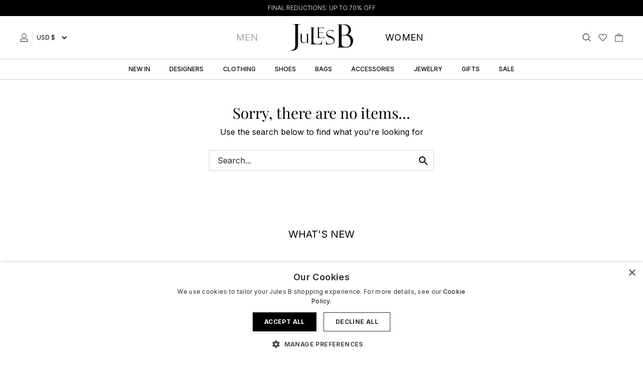

--- FILE ---
content_type: text/html; charset=UTF-8
request_url: https://www.julesb.com/true-religion/womenswear
body_size: 55271
content:
<!DOCTYPE html>
<html lang="en">
    <head>
        <script
    type="text/javascript" charset="UTF-8" defer src="//cdn.cookie-script.com/s/ea6425bd0b49742a00ae15714d392d6f.js">
</script>

        <link rel="dns-prefetch" href="https://acfede29.aerocdn.com/">
        <title>Womens True Religion | Jeans, Tops &amp; Clothing | Jules B</title>
        <meta charset="utf-8">
<meta http-equiv="X-UA-Compatible" content="IE=edge,chrome=1">
<meta name="viewport" content="width=device-width,initial-scale=1">
<meta name="csrf-token" content="ijsAAOQ7APmC0mG8GgkdMdzfs7QbRNt9fk6yFSUl">
<meta name="theme-color" content="#ffffff">
<meta name="format-detection" content="telephone=no">
<link rel="apple-touch-icon" sizes="180x180" href="https://acfede29.aerocdn.com/themes/julesb/favicon/apple-touch-icon.png?id=15129">
<link rel="icon" type="image/png" sizes="32x32" href="https://acfede29.aerocdn.com/themes/julesb/favicon/favicon-32x32.png?id=15129">
<link rel="icon" type="image/png" sizes="16x16" href="https://acfede29.aerocdn.com/themes/julesb/favicon/favicon-16x16.png?id=15129">
<link rel="manifest" href="https://acfede29.aerocdn.com/themes/julesb/favicon/site.webmanifest?id=15129">
<link rel="mask-icon" href="https://acfede29.aerocdn.com/themes/julesb/favicon/safari-pinned-tab.svg?id=15129" color="#000000">
<meta name="description" content="Explore our handpicked selection of designer jeans, tops and clothing by True Religion and invest in everyday pieces for an elevated look."><link rel="canonical" href="https://www.julesb.com/true-religion/womenswear"/>

        <style>@font-face{font-display:swap;font-family:Inter;font-style:normal;font-weight:300;src:url(https://acfede29.aerocdn.com/themes/julesb/fonts/Inter-Light.eot?21fff10c8dfc501b6d37b25907b2bc20);src:local(""),url(https://acfede29.aerocdn.com/themes/julesb/fonts/Inter-Light.eot?21fff10c8dfc501b6d37b25907b2bc20?#iefix) format("embedded-opentype"),url(https://acfede29.aerocdn.com/themes/julesb/fonts/Inter-Light.woff2?3b60b818e9f4a5e7c4cba73541f9d3ef) format("woff2"),url(https://acfede29.aerocdn.com/themes/julesb/fonts/Inter-Light.woff?b4487d71506bfbcec533f331b4aa2439) format("woff"),url(https://acfede29.aerocdn.com/themes/julesb/fonts/Inter-Light.ttf?cc763e61623c375f59d5e3b910b4d857) format("truetype"),url(https://acfede29.aerocdn.com/themes/julesb/fonts/Inter-Light.svg?b4c1d37944542433d771bce005fc7144) format("svg")}@font-face{font-display:swap;font-family:Inter;font-style:normal;font-weight:400;src:url(https://acfede29.aerocdn.com/themes/julesb/fonts/Inter-Regular.eot?3f92e3fb3110c86c36962755dbb0e928);src:local(""),url(https://acfede29.aerocdn.com/themes/julesb/fonts/Inter-Regular.eot?3f92e3fb3110c86c36962755dbb0e928?#iefix) format("embedded-opentype"),url(https://acfede29.aerocdn.com/themes/julesb/fonts/Inter-Regular.woff2?505dbefc677d88fc61570d03e9351d81) format("woff2"),url(https://acfede29.aerocdn.com/themes/julesb/fonts/Inter-Regular.woff?51bb82e764c2a03d02f81d542bde0e56) format("woff"),url(https://acfede29.aerocdn.com/themes/julesb/fonts/Inter-Regular.ttf?495b715346c8249709ff25d266253199) format("truetype"),url(https://acfede29.aerocdn.com/themes/julesb/fonts/Inter-Regular.svg?4bbcfc39733e45656d9243dca963ade2) format("svg")}@font-face{font-display:swap;font-family:Inter;font-style:normal;font-weight:500;src:url(https://acfede29.aerocdn.com/themes/julesb/fonts/Inter-Medium.eot?f6b6546807c3de16b039d83d2f79979e);src:local(""),url(https://acfede29.aerocdn.com/themes/julesb/fonts/Inter-Medium.eot?f6b6546807c3de16b039d83d2f79979e?#iefix) format("embedded-opentype"),url(https://acfede29.aerocdn.com/themes/julesb/fonts/Inter-Medium.woff2?916e8288922df719dbc80c615f4c81a7) format("woff2"),url(https://acfede29.aerocdn.com/themes/julesb/fonts/Inter-Medium.woff?1cbce0f90bfa971acca47568645e9d36) format("woff"),url(https://acfede29.aerocdn.com/themes/julesb/fonts/Inter-Medium.ttf?c90c36ddf52625e7e18272597fd4b569) format("truetype"),url(https://acfede29.aerocdn.com/themes/julesb/fonts/Inter-Medium.svg?54db2538525b370d5ea57e5461df8949) format("svg")}@font-face{font-display:swap;font-family:PlayfairDisplay;font-style:normal;font-weight:400;src:url(https://acfede29.aerocdn.com/themes/julesb/fonts/PlayfairDisplay-Medium.eot?c7b276c0c092e74397a5148a196439bb);src:local(""),url(https://acfede29.aerocdn.com/themes/julesb/fonts/PlayfairDisplay-Medium.eot?c7b276c0c092e74397a5148a196439bb?#iefix) format("embedded-opentype"),url(https://acfede29.aerocdn.com/themes/julesb/fonts/PlayfairDisplay-Medium.woff2?493277db98b0c65d594cbc393fca6fc6) format("woff2"),url(https://acfede29.aerocdn.com/themes/julesb/fonts/PlayfairDisplay-Medium.woff?e2228fa6e505517ca0bed17b709087d7) format("woff"),url(https://acfede29.aerocdn.com/themes/julesb/fonts/PlayfairDisplay-Medium.ttf?3c06afa92a8b4d5ec29f7e35a9529186) format("truetype"),url(https://acfede29.aerocdn.com/themes/julesb/fonts/PlayfairDisplay-Medium.svg?fa22ba2a2988217de96741b0f1c7e635) format("svg")}@font-face{font-display:swap;font-family:PlayfairDisplay;font-style:normal;font-weight:400;src:url(https://acfede29.aerocdn.com/themes/julesb/fonts/PlayfairDisplay-Regular.eot?3db4d3bfc3be1953a4dcedf4de9a8938);src:local(""),url(https://acfede29.aerocdn.com/themes/julesb/fonts/PlayfairDisplay-Regular.eot?3db4d3bfc3be1953a4dcedf4de9a8938?#iefix) format("embedded-opentype"),url(https://acfede29.aerocdn.com/themes/julesb/fonts/PlayfairDisplay-Regular.woff2?4399985b966e333b409c76fa563aa743) format("woff2"),url(https://acfede29.aerocdn.com/themes/julesb/fonts/PlayfairDisplay-Regular.woff?4270a549aec5adc3c79dbe5d6f30e188) format("woff"),url(https://acfede29.aerocdn.com/themes/julesb/fonts/PlayfairDisplay-Regular.ttf?e47afb484984b1788582863877d2e7ea) format("truetype"),url(https://acfede29.aerocdn.com/themes/julesb/fonts/PlayfairDisplay-Regular.svg?24e4685cd17be8d0e67ba14c2164679d) format("svg")}*{-webkit-font-smoothing:antialiased;-moz-osx-font-smoothing:grayscale;font-family:Inter,sans-serif}.font-playfairdisplay,h1,h2,h3{font-family:PlayfairDisplay,sans-serif}.font-inter,.font-playfairdisplay,h1,h2,h3{-webkit-font-smoothing:antialiased;-moz-osx-font-smoothing:grayscale}.font-inter{font-family:Inter,sans-serif}
.cart--open{overflow:hidden}.cart-preview,.size-guide{border-width:0;display:table;height:100dvh;left:0;margin:0 auto;overflow:scroll;position:fixed;right:0;top:100%;width:100%;z-index:9999}.cart-preview__header{height:32px}.cart--open .cart-preview,.size-guide--open .size-guide{transform:translateY(-100%);transition:transform .3s}.cart-preview__background,.size-guide__background{background-color:rgba(46,46,46,0);content:"";height:100%;left:0;position:absolute;right:0;top:0;transition:background-color .3s .15s;-webkit-transition:background-color .3s .15s;-moz-transition:background-color .3s .15s;z-index:10}.cart--open .cart-preview__background,.size-guide--open .size-guide__background{background-color:rgba(46,46,46,.25);left:-100%}.cart-preview__card{--tw-bg-opacity:1;background-color:rgb(255 255 255/var(--tw-bg-opacity));bottom:0;box-shadow:-8px 0 10px 0 rgba(0,0,0,.3);display:inline-block;height:80%;margin-left:auto;margin-right:auto;max-width:100%;overflow:auto;overflow-x:hidden;position:absolute;right:0;width:100%;z-index:100}.cart-preview__card--checkout{position:relative}@media (min-width:1024px){.cart-preview__card{max-width:450px}}.close__icon{cursor:pointer;display:inline-block;height:16px;position:relative;right:50%;top:50%;transform:translate(50%,-50%);width:20px}.close__line:first-child{display:block;transform:rotate(-225deg)}.close__line:first-child,.close__line:last-child{--tw-border-opacity:1;border:solid rgb(0 0 0/var(--tw-border-opacity));border-width:0 0 2px;position:absolute;top:7px;width:20px}.close__line:last-child{display:block;right:0;transform:rotate(45deg)}@media (min-width:768px){.cart-preview,.size-guide{left:100%;top:0}.cart--open .cart-preview,.size-guide--open .size-guide{transform:translateX(-100%)}.cart-preview__card{height:100%;top:0;width:50%}}@media (min-width:1280px){.cart-preview__card{width:40%}}
/*! tailwindcss v3.1.8 | MIT License | https://tailwindcss.com*/*,:after,:before{border:0 solid #e5e5e5;box-sizing:border-box}:after,:before{--tw-content:""}html{-webkit-text-size-adjust:100%;font-family:ui-sans-serif,system-ui,-apple-system,BlinkMacSystemFont,Segoe UI,Roboto,Helvetica Neue,Arial,Noto Sans,sans-serif,Apple Color Emoji,Segoe UI Emoji,Segoe UI Symbol,Noto Color Emoji;line-height:1.5;-moz-tab-size:4;-o-tab-size:4;tab-size:4}body{line-height:inherit;margin:0}hr{border-top-width:1px;color:inherit;height:0}abbr:where([title]){-webkit-text-decoration:underline dotted;text-decoration:underline dotted}h1,h2,h3,h4,h5,h6{font-size:inherit;font-weight:inherit}a{color:inherit;text-decoration:inherit}b,strong{font-weight:bolder}code,kbd,pre,samp{font-family:ui-monospace,SFMono-Regular,Menlo,Monaco,Consolas,Liberation Mono,Courier New,monospace;font-size:1em}small{font-size:80%}sub,sup{font-size:75%;line-height:0;position:relative;vertical-align:baseline}sub{bottom:-.25em}sup{top:-.5em}table{border-collapse:collapse;border-color:inherit;text-indent:0}button,input,optgroup,select,textarea{color:inherit;font-family:inherit;font-size:100%;font-weight:inherit;line-height:inherit;margin:0;padding:0}button,select{text-transform:none}[type=button],[type=reset],[type=submit],button{-webkit-appearance:button;background-color:transparent;background-image:none}:-moz-focusring{outline:auto}:-moz-ui-invalid{box-shadow:none}progress{vertical-align:baseline}::-webkit-inner-spin-button,::-webkit-outer-spin-button{height:auto}[type=search]{-webkit-appearance:textfield;outline-offset:-2px}::-webkit-search-decoration{-webkit-appearance:none}::-webkit-file-upload-button{-webkit-appearance:button;font:inherit}summary{display:list-item}blockquote,dd,dl,figure,h1,h2,h3,h4,h5,h6,hr,p,pre{margin:0}fieldset{margin:0}fieldset,legend{padding:0}menu,ol,ul{list-style:none;margin:0;padding:0}textarea{resize:vertical}input::-moz-placeholder,textarea::-moz-placeholder{color:#a3a3a3;opacity:1}input::placeholder,textarea::placeholder{color:#a3a3a3;opacity:1}[role=button],button{cursor:pointer}:disabled{cursor:default}audio,canvas,embed,iframe,img,object,svg,video{display:block;vertical-align:middle}img,video{height:auto;max-width:100%}*,:after,:before{--tw-border-spacing-x:0;--tw-border-spacing-y:0;--tw-translate-x:0;--tw-translate-y:0;--tw-rotate:0;--tw-skew-x:0;--tw-skew-y:0;--tw-scale-x:1;--tw-scale-y:1;--tw-pan-x: ;--tw-pan-y: ;--tw-pinch-zoom: ;--tw-scroll-snap-strictness:proximity;--tw-ordinal: ;--tw-slashed-zero: ;--tw-numeric-figure: ;--tw-numeric-spacing: ;--tw-numeric-fraction: ;--tw-ring-inset: ;--tw-ring-offset-width:0px;--tw-ring-offset-color:#fff;--tw-ring-color:rgba(59,130,246,.5);--tw-ring-offset-shadow:0 0 #0000;--tw-ring-shadow:0 0 #0000;--tw-shadow:0 0 #0000;--tw-shadow-colored:0 0 #0000;--tw-blur: ;--tw-brightness: ;--tw-contrast: ;--tw-grayscale: ;--tw-hue-rotate: ;--tw-invert: ;--tw-saturate: ;--tw-sepia: ;--tw-drop-shadow: ;--tw-backdrop-blur: ;--tw-backdrop-brightness: ;--tw-backdrop-contrast: ;--tw-backdrop-grayscale: ;--tw-backdrop-hue-rotate: ;--tw-backdrop-invert: ;--tw-backdrop-opacity: ;--tw-backdrop-saturate: ;--tw-backdrop-sepia: }::-webkit-backdrop{--tw-border-spacing-x:0;--tw-border-spacing-y:0;--tw-translate-x:0;--tw-translate-y:0;--tw-rotate:0;--tw-skew-x:0;--tw-skew-y:0;--tw-scale-x:1;--tw-scale-y:1;--tw-pan-x: ;--tw-pan-y: ;--tw-pinch-zoom: ;--tw-scroll-snap-strictness:proximity;--tw-ordinal: ;--tw-slashed-zero: ;--tw-numeric-figure: ;--tw-numeric-spacing: ;--tw-numeric-fraction: ;--tw-ring-inset: ;--tw-ring-offset-width:0px;--tw-ring-offset-color:#fff;--tw-ring-color:rgba(59,130,246,.5);--tw-ring-offset-shadow:0 0 #0000;--tw-ring-shadow:0 0 #0000;--tw-shadow:0 0 #0000;--tw-shadow-colored:0 0 #0000;--tw-blur: ;--tw-brightness: ;--tw-contrast: ;--tw-grayscale: ;--tw-hue-rotate: ;--tw-invert: ;--tw-saturate: ;--tw-sepia: ;--tw-drop-shadow: ;--tw-backdrop-blur: ;--tw-backdrop-brightness: ;--tw-backdrop-contrast: ;--tw-backdrop-grayscale: ;--tw-backdrop-hue-rotate: ;--tw-backdrop-invert: ;--tw-backdrop-opacity: ;--tw-backdrop-saturate: ;--tw-backdrop-sepia: }::backdrop{--tw-border-spacing-x:0;--tw-border-spacing-y:0;--tw-translate-x:0;--tw-translate-y:0;--tw-rotate:0;--tw-skew-x:0;--tw-skew-y:0;--tw-scale-x:1;--tw-scale-y:1;--tw-pan-x: ;--tw-pan-y: ;--tw-pinch-zoom: ;--tw-scroll-snap-strictness:proximity;--tw-ordinal: ;--tw-slashed-zero: ;--tw-numeric-figure: ;--tw-numeric-spacing: ;--tw-numeric-fraction: ;--tw-ring-inset: ;--tw-ring-offset-width:0px;--tw-ring-offset-color:#fff;--tw-ring-color:rgba(59,130,246,.5);--tw-ring-offset-shadow:0 0 #0000;--tw-ring-shadow:0 0 #0000;--tw-shadow:0 0 #0000;--tw-shadow-colored:0 0 #0000;--tw-blur: ;--tw-brightness: ;--tw-contrast: ;--tw-grayscale: ;--tw-hue-rotate: ;--tw-invert: ;--tw-saturate: ;--tw-sepia: ;--tw-drop-shadow: ;--tw-backdrop-blur: ;--tw-backdrop-brightness: ;--tw-backdrop-contrast: ;--tw-backdrop-grayscale: ;--tw-backdrop-hue-rotate: ;--tw-backdrop-invert: ;--tw-backdrop-opacity: ;--tw-backdrop-saturate: ;--tw-backdrop-sepia: }.container{width:100%}@media (min-width:640px){.container{max-width:640px}}@media (min-width:768px){.container{max-width:768px}}@media (min-width:1024px){.container{max-width:1024px}}@media (min-width:1280px){.container{max-width:1280px}}@media (min-width:1536px){.container{max-width:1536px}}.prose{color:var(--tw-prose-body);max-width:65ch}.prose :where([class~=lead]):not(:where([class~=not-prose] *)){color:var(--tw-prose-lead);font-size:1.25em;line-height:1.6;margin-bottom:1.2em;margin-top:1.2em}.prose :where(a):not(:where([class~=not-prose] *)){color:var(--tw-prose-links);font-weight:500;text-decoration:underline}.prose :where(strong):not(:where([class~=not-prose] *)){color:var(--tw-prose-bold);font-weight:600}.prose :where(ol):not(:where([class~=not-prose] *)){list-style-type:decimal;padding-left:1.625em}.prose :where(ol[type=A]):not(:where([class~=not-prose] *)){list-style-type:upper-alpha}.prose :where(ol[type=a]):not(:where([class~=not-prose] *)){list-style-type:lower-alpha}.prose :where(ol[type=A s]):not(:where([class~=not-prose] *)){list-style-type:upper-alpha}.prose :where(ol[type=a s]):not(:where([class~=not-prose] *)){list-style-type:lower-alpha}.prose :where(ol[type=I]):not(:where([class~=not-prose] *)){list-style-type:upper-roman}.prose :where(ol[type=i]):not(:where([class~=not-prose] *)){list-style-type:lower-roman}.prose :where(ol[type=I s]):not(:where([class~=not-prose] *)){list-style-type:upper-roman}.prose :where(ol[type=i s]):not(:where([class~=not-prose] *)){list-style-type:lower-roman}.prose :where(ol[type="1"]):not(:where([class~=not-prose] *)){list-style-type:decimal}.prose :where(ul):not(:where([class~=not-prose] *)){list-style-type:disc;padding-left:1.625em}.prose :where(ol>li):not(:where([class~=not-prose] *))::marker{color:var(--tw-prose-counters);font-weight:400}.prose :where(ul>li):not(:where([class~=not-prose] *))::marker{color:var(--tw-prose-bullets)}.prose :where(hr):not(:where([class~=not-prose] *)){border-color:var(--tw-prose-hr);border-top-width:1px;margin-bottom:3em;margin-top:3em}.prose :where(blockquote):not(:where([class~=not-prose] *)){border-left-color:var(--tw-prose-quote-borders);border-left-width:.25rem;color:var(--tw-prose-quotes);font-style:italic;font-weight:500;margin-bottom:1.6em;margin-top:1.6em;padding-left:1em;quotes:"\201C""\201D""\2018""\2019"}.prose :where(blockquote p:first-of-type):not(:where([class~=not-prose] *)):before{content:open-quote}.prose :where(blockquote p:last-of-type):not(:where([class~=not-prose] *)):after{content:close-quote}.prose :where(h1):not(:where([class~=not-prose] *)){color:var(--tw-prose-headings);font-size:2.25em;font-weight:800;line-height:1.1111111;margin-bottom:.8888889em;margin-top:0}.prose :where(h1 strong):not(:where([class~=not-prose] *)){font-weight:900}.prose :where(h2):not(:where([class~=not-prose] *)){color:var(--tw-prose-headings);font-size:1.5em;font-weight:700;line-height:1.3333333;margin-bottom:1em;margin-top:2em}.prose :where(h2 strong):not(:where([class~=not-prose] *)){font-weight:800}.prose :where(h3):not(:where([class~=not-prose] *)){color:var(--tw-prose-headings);font-size:1.25em;font-weight:600;line-height:1.6;margin-bottom:.6em;margin-top:1.6em}.prose :where(h3 strong):not(:where([class~=not-prose] *)){font-weight:700}.prose :where(h4):not(:where([class~=not-prose] *)){color:var(--tw-prose-headings);font-weight:600;line-height:1.5;margin-bottom:.5em;margin-top:1.5em}.prose :where(h4 strong):not(:where([class~=not-prose] *)){font-weight:700}.prose :where(figure>*):not(:where([class~=not-prose] *)){margin-bottom:0;margin-top:0}.prose :where(figcaption):not(:where([class~=not-prose] *)){color:var(--tw-prose-captions);font-size:.875em;line-height:1.4285714;margin-top:.8571429em}.prose :where(code):not(:where([class~=not-prose] *)){color:var(--tw-prose-code);font-size:.875em;font-weight:600}.prose :where(code):not(:where([class~=not-prose] *)):before{content:"`"}.prose :where(code):not(:where([class~=not-prose] *)):after{content:"`"}.prose :where(a code):not(:where([class~=not-prose] *)){color:var(--tw-prose-links)}.prose :where(pre):not(:where([class~=not-prose] *)){background-color:var(--tw-prose-pre-bg);border-radius:.375rem;color:var(--tw-prose-pre-code);font-size:.875em;font-weight:400;line-height:1.7142857;margin-bottom:1.7142857em;margin-top:1.7142857em;overflow-x:auto;padding:.8571429em 1.1428571em}.prose :where(pre code):not(:where([class~=not-prose] *)){background-color:transparent;border-radius:0;border-width:0;color:inherit;font-family:inherit;font-size:inherit;font-weight:inherit;line-height:inherit;padding:0}.prose :where(pre code):not(:where([class~=not-prose] *)):before{content:none}.prose :where(pre code):not(:where([class~=not-prose] *)):after{content:none}.prose :where(table):not(:where([class~=not-prose] *)){font-size:.875em;line-height:1.7142857;margin-bottom:2em;margin-top:2em;table-layout:auto;text-align:left;width:100%}.prose :where(thead):not(:where([class~=not-prose] *)){border-bottom-color:var(--tw-prose-th-borders);border-bottom-width:1px}.prose :where(thead th):not(:where([class~=not-prose] *)){color:var(--tw-prose-headings);font-weight:600;padding-bottom:.5714286em;padding-left:.5714286em;padding-right:.5714286em;vertical-align:bottom}.prose :where(tbody tr):not(:where([class~=not-prose] *)){border-bottom-color:var(--tw-prose-td-borders);border-bottom-width:1px}.prose :where(tbody tr:last-child):not(:where([class~=not-prose] *)){border-bottom-width:0}.prose :where(tbody td):not(:where([class~=not-prose] *)){padding:.5714286em;vertical-align:baseline}.prose{--tw-prose-body:#374151;--tw-prose-headings:#111827;--tw-prose-lead:#4b5563;--tw-prose-links:#111827;--tw-prose-bold:#111827;--tw-prose-counters:#6b7280;--tw-prose-bullets:#d1d5db;--tw-prose-hr:#e5e7eb;--tw-prose-quotes:#111827;--tw-prose-quote-borders:#e5e7eb;--tw-prose-captions:#6b7280;--tw-prose-code:#111827;--tw-prose-pre-code:#e5e7eb;--tw-prose-pre-bg:#1f2937;--tw-prose-th-borders:#d1d5db;--tw-prose-td-borders:#e5e7eb;--tw-prose-invert-body:#d1d5db;--tw-prose-invert-headings:#fff;--tw-prose-invert-lead:#9ca3af;--tw-prose-invert-links:#fff;--tw-prose-invert-bold:#fff;--tw-prose-invert-counters:#9ca3af;--tw-prose-invert-bullets:#4b5563;--tw-prose-invert-hr:#374151;--tw-prose-invert-quotes:#f3f4f6;--tw-prose-invert-quote-borders:#374151;--tw-prose-invert-captions:#9ca3af;--tw-prose-invert-code:#fff;--tw-prose-invert-pre-code:#d1d5db;--tw-prose-invert-pre-bg:rgba(0,0,0,.5);--tw-prose-invert-th-borders:#4b5563;--tw-prose-invert-td-borders:#374151;font-size:1rem;line-height:1.75}.prose :where(p):not(:where([class~=not-prose] *)){margin-bottom:1.25em;margin-top:1.25em}.prose :where(img):not(:where([class~=not-prose] *)){margin-bottom:2em;margin-top:2em}.prose :where(video):not(:where([class~=not-prose] *)){margin-bottom:2em;margin-top:2em}.prose :where(figure):not(:where([class~=not-prose] *)){margin-bottom:2em;margin-top:2em}.prose :where(h2 code):not(:where([class~=not-prose] *)){font-size:.875em}.prose :where(h3 code):not(:where([class~=not-prose] *)){font-size:.9em}.prose :where(li):not(:where([class~=not-prose] *)){margin-bottom:.5em;margin-top:.5em}.prose :where(ol>li):not(:where([class~=not-prose] *)){padding-left:.375em}.prose :where(ul>li):not(:where([class~=not-prose] *)){padding-left:.375em}.prose>:where(ul>li p):not(:where([class~=not-prose] *)){margin-bottom:.75em;margin-top:.75em}.prose>:where(ul>li>:first-child):not(:where([class~=not-prose] *)){margin-top:1.25em}.prose>:where(ul>li>:last-child):not(:where([class~=not-prose] *)){margin-bottom:1.25em}.prose>:where(ol>li>:first-child):not(:where([class~=not-prose] *)){margin-top:1.25em}.prose>:where(ol>li>:last-child):not(:where([class~=not-prose] *)){margin-bottom:1.25em}.prose :where(ul ul,ul ol,ol ul,ol ol):not(:where([class~=not-prose] *)){margin-bottom:.75em;margin-top:.75em}.prose :where(hr+*):not(:where([class~=not-prose] *)){margin-top:0}.prose :where(h2+*):not(:where([class~=not-prose] *)){margin-top:0}.prose :where(h3+*):not(:where([class~=not-prose] *)){margin-top:0}.prose :where(h4+*):not(:where([class~=not-prose] *)){margin-top:0}.prose :where(thead th:first-child):not(:where([class~=not-prose] *)){padding-left:0}.prose :where(thead th:last-child):not(:where([class~=not-prose] *)){padding-right:0}.prose :where(tbody td:first-child):not(:where([class~=not-prose] *)){padding-left:0}.prose :where(tbody td:last-child):not(:where([class~=not-prose] *)){padding-right:0}.prose>:where(:first-child):not(:where([class~=not-prose] *)){margin-top:0}.prose>:where(:last-child):not(:where([class~=not-prose] *)){margin-bottom:0}.pointer-events-none{pointer-events:none}.visible{visibility:visible}.invisible{visibility:hidden}.static{position:static}.fixed{position:fixed}.absolute{position:absolute}.relative{position:relative}.inset-x-0{left:0;right:0}.top-0{top:0}.left-0{left:0}.top-\[16px\]{top:16px}.right-4{right:1rem}.bottom-\[50px\]{bottom:50px}.right-0{right:0}.top-6{top:1.5rem}.right-8{right:2rem}.top-full{top:100%}.\!left-0{left:0!important}.\!top-\[40\%\]{top:40%!important}.\!right-0{right:0!important}.right-\[19px\]{right:19px}.bottom-0{bottom:0}.z-20{z-index:20}.z-10{z-index:10}.z-30{z-index:30}.z-50{z-index:50}.z-40{z-index:40}.order-2{order:2}.order-1{order:1}.order-4{order:4}.order-3{order:3}.col-span-full{grid-column:1/-1}.col-span-3{grid-column:span 3/span 3}.col-span-2{grid-column:span 2/span 2}.col-span-9{grid-column:span 9/span 9}.col-span-1{grid-column:span 1/span 1}.col-span-12{grid-column:span 12/span 12}.m-px{margin:1px}.m-2{margin:.5rem}.-m-3{margin:-.75rem}.mx-auto{margin-left:auto;margin-right:auto}.my-2{margin-bottom:.5rem;margin-top:.5rem}.my-3{margin-bottom:.75rem;margin-top:.75rem}.my-6{margin-bottom:1.5rem;margin-top:1.5rem}.mx-12{margin-left:3rem;margin-right:3rem}.mx-2{margin-left:.5rem;margin-right:.5rem}.-mx-5{margin-left:-1.25rem;margin-right:-1.25rem}.my-4{margin-bottom:1rem;margin-top:1rem}.my-0{margin-bottom:0;margin-top:0}.my-1{margin-bottom:.25rem;margin-top:.25rem}.ml-2{margin-left:.5rem}.mr-2{margin-right:.5rem}.mb-1{margin-bottom:.25rem}.mb-2{margin-bottom:.5rem}.mt-3{margin-top:.75rem}.mb-6{margin-bottom:1.5rem}.mr-3{margin-right:.75rem}.mb-3{margin-bottom:.75rem}.mb-4{margin-bottom:1rem}.mt-2{margin-top:.5rem}.mr-1{margin-right:.25rem}.ml-1{margin-left:.25rem}.mt-4{margin-top:1rem}.mb-14{margin-bottom:3.5rem}.mt-6{margin-top:1.5rem}.ml-4{margin-left:1rem}.ml-auto{margin-left:auto}.mb-8{margin-bottom:2rem}.\!mt-0{margin-top:0!important}.\!mt-8{margin-top:2rem!important}.mb-16{margin-bottom:4rem}.-mr-1{margin-right:-.25rem}.\!mt-5{margin-top:1.25rem!important}.\!mt-1{margin-top:.25rem!important}.-mt-4{margin-top:-1rem}.mr-4{margin-right:1rem}.mt-5{margin-top:1.25rem}.mt-8{margin-top:2rem}.mt-0{margin-top:0}.mt-1{margin-top:.25rem}.-mt-px{margin-top:-1px}.-mt-0\.5{margin-top:-.125rem}.-mt-0{margin-top:0}.mt-10{margin-top:2.5rem}.mb-5{margin-bottom:1.25rem}.mt-auto{margin-top:auto}.mb-0{margin-bottom:0}.\!ml-3{margin-left:.75rem!important}.-ml-4{margin-left:-1rem}.\!ml-5{margin-left:1.25rem!important}.-mt-8{margin-top:-2rem}.-mr-12{margin-right:-3rem}.-ml-12{margin-left:-3rem}.mr-5{margin-right:1.25rem}.block{display:block}.inline-block{display:inline-block}.inline{display:inline}.flex{display:flex}.inline-flex{display:inline-flex}.table{display:table}.table-cell{display:table-cell}.grid{display:grid}.hidden{display:none}.h-5{height:1.25rem}.h-8{height:2rem}.h-3{height:.75rem}.h-full{height:100%}.h-\[13\.5rem\]{height:13.5rem}.h-32{height:8rem}.h-6{height:1.5rem}.h-4{height:1rem}.h-20{height:5rem}.h-2{height:.5rem}.h-screen{height:100vh}.h-0{height:0}.max-h-\[200px\]{max-height:200px}.max-h-\[4000px\]{max-height:4000px}.max-h-\[245px\]{max-height:245px}.max-h-0{max-height:0}.max-h-\[800px\]{max-height:800px}.min-h-\[600px\]{min-height:600px}.min-h-\[520px\]{min-height:520px}.min-h-\[420px\]{min-height:420px}.min-h-\[640px\]{min-height:640px}.min-h-screen{min-height:100vh}.w-full{width:100%}.w-1\/4{width:25%}.w-5{width:1.25rem}.w-16{width:4rem}.w-3\/4{width:75%}.w-auto{width:auto}.w-8{width:2rem}.w-1\/3{width:33.333333%}.w-2\/3{width:66.666667%}.w-3{width:.75rem}.w-12{width:3rem}.w-2\/12{width:16.666667%}.w-10\/12{width:83.333333%}.w-32{width:8rem}.w-6{width:1.5rem}.w-4{width:1rem}.w-20{width:5rem}.w-8\/12{width:66.666667%}.w-2{width:.5rem}.w-10{width:2.5rem}.w-2\/6{width:33.333333%}.w-4\/6{width:66.666667%}.min-w-\[52px\]{min-width:52px}.max-w-3xl{max-width:48rem}.max-w-screen-2xl{max-width:1536px}.max-w-screen-xl{max-width:1280px}.max-w-screen-3xl{max-width:1920px}.max-w-5xl{max-width:64rem}.max-w-2xl{max-width:42rem}.max-w-none{max-width:none}.max-w-6xl{max-width:72rem}.max-w-screen-md{max-width:768px}.max-w-prose{max-width:65ch}.max-w-4xl{max-width:56rem}.max-w-full{max-width:100%}.max-w-screen-lg{max-width:1024px}.max-w-sm{max-width:24rem}.max-w-md{max-width:28rem}.max-w-lg{max-width:32rem}.max-w-\[575px\]{max-width:575px}.flex-1{flex:1 1 0%}.flex-none{flex:none}.flex-grow{flex-grow:1}.border-collapse{border-collapse:collapse}.rotate-180{--tw-rotate:180deg}.rotate-45,.rotate-180{transform:translate(var(--tw-translate-x),var(--tw-translate-y)) rotate(var(--tw-rotate)) skewX(var(--tw-skew-x)) skewY(var(--tw-skew-y)) scaleX(var(--tw-scale-x)) scaleY(var(--tw-scale-y))}.rotate-45{--tw-rotate:45deg}.-rotate-180{--tw-rotate:-180deg}.-rotate-180,.rotate-0{transform:translate(var(--tw-translate-x),var(--tw-translate-y)) rotate(var(--tw-rotate)) skewX(var(--tw-skew-x)) skewY(var(--tw-skew-y)) scaleX(var(--tw-scale-x)) scaleY(var(--tw-scale-y))}.rotate-0{--tw-rotate:0deg}.rotate-90{--tw-rotate:90deg}.-rotate-90,.rotate-90{transform:translate(var(--tw-translate-x),var(--tw-translate-y)) rotate(var(--tw-rotate)) skewX(var(--tw-skew-x)) skewY(var(--tw-skew-y)) scaleX(var(--tw-scale-x)) scaleY(var(--tw-scale-y))}.-rotate-90{--tw-rotate:-90deg}.transform{transform:translate(var(--tw-translate-x),var(--tw-translate-y)) rotate(var(--tw-rotate)) skewX(var(--tw-skew-x)) skewY(var(--tw-skew-y)) scaleX(var(--tw-scale-x)) scaleY(var(--tw-scale-y))}.cursor-pointer{cursor:pointer}.resize{resize:both}.list-none{list-style-type:none}.appearance-none{-webkit-appearance:none;-moz-appearance:none;appearance:none}.grid-cols-2{grid-template-columns:repeat(2,minmax(0,1fr))}.grid-cols-1{grid-template-columns:repeat(1,minmax(0,1fr))}.grid-cols-12{grid-template-columns:repeat(12,minmax(0,1fr))}.grid-cols-3{grid-template-columns:repeat(3,minmax(0,1fr))}.flex-col{flex-direction:column}.flex-wrap{flex-wrap:wrap}.content-start{align-content:flex-start}.content-end{align-content:flex-end}.items-start{align-items:flex-start}.items-center{align-items:center}.justify-start{justify-content:flex-start}.\!justify-start{justify-content:flex-start!important}.justify-end{justify-content:flex-end}.\!justify-end{justify-content:flex-end!important}.justify-center{justify-content:center}.justify-between{justify-content:space-between}.gap-4{gap:1rem}.gap-2{gap:.5rem}.gap-0{gap:0}.gap-12{gap:3rem}.gap-1{gap:.25rem}.gap-10{gap:2.5rem}.gap-8{gap:2rem}.space-y-4>:not([hidden])~:not([hidden]){--tw-space-y-reverse:0;margin-bottom:calc(1rem*var(--tw-space-y-reverse));margin-top:calc(1rem*(1 - var(--tw-space-y-reverse)))}.space-y-2>:not([hidden])~:not([hidden]){--tw-space-y-reverse:0;margin-bottom:calc(.5rem*var(--tw-space-y-reverse));margin-top:calc(.5rem*(1 - var(--tw-space-y-reverse)))}.space-x-2>:not([hidden])~:not([hidden]){--tw-space-x-reverse:0;margin-left:calc(.5rem*(1 - var(--tw-space-x-reverse)));margin-right:calc(.5rem*var(--tw-space-x-reverse))}.space-y-6>:not([hidden])~:not([hidden]){--tw-space-y-reverse:0;margin-bottom:calc(1.5rem*var(--tw-space-y-reverse));margin-top:calc(1.5rem*(1 - var(--tw-space-y-reverse)))}.space-y-1>:not([hidden])~:not([hidden]){--tw-space-y-reverse:0;margin-bottom:calc(.25rem*var(--tw-space-y-reverse));margin-top:calc(.25rem*(1 - var(--tw-space-y-reverse)))}.space-x-1>:not([hidden])~:not([hidden]){--tw-space-x-reverse:0;margin-left:calc(.25rem*(1 - var(--tw-space-x-reverse)));margin-right:calc(.25rem*var(--tw-space-x-reverse))}.space-y-8>:not([hidden])~:not([hidden]){--tw-space-y-reverse:0;margin-bottom:calc(2rem*var(--tw-space-y-reverse));margin-top:calc(2rem*(1 - var(--tw-space-y-reverse)))}.space-y-5>:not([hidden])~:not([hidden]){--tw-space-y-reverse:0;margin-bottom:calc(1.25rem*var(--tw-space-y-reverse));margin-top:calc(1.25rem*(1 - var(--tw-space-y-reverse)))}.space-y-3>:not([hidden])~:not([hidden]){--tw-space-y-reverse:0;margin-bottom:calc(.75rem*var(--tw-space-y-reverse));margin-top:calc(.75rem*(1 - var(--tw-space-y-reverse)))}.space-y-2\.5>:not([hidden])~:not([hidden]){--tw-space-y-reverse:0;margin-bottom:calc(.625rem*var(--tw-space-y-reverse));margin-top:calc(.625rem*(1 - var(--tw-space-y-reverse)))}.space-x-4>:not([hidden])~:not([hidden]){--tw-space-x-reverse:0;margin-left:calc(1rem*(1 - var(--tw-space-x-reverse)));margin-right:calc(1rem*var(--tw-space-x-reverse))}.space-x-8>:not([hidden])~:not([hidden]){--tw-space-x-reverse:0;margin-left:calc(2rem*(1 - var(--tw-space-x-reverse)));margin-right:calc(2rem*var(--tw-space-x-reverse))}.space-x-6>:not([hidden])~:not([hidden]){--tw-space-x-reverse:0;margin-left:calc(1.5rem*(1 - var(--tw-space-x-reverse)));margin-right:calc(1.5rem*var(--tw-space-x-reverse))}.self-start{align-self:flex-start}.overflow-auto{overflow:auto}.overflow-hidden{overflow:hidden}.overflow-x-hidden{overflow-x:hidden}.overflow-y-hidden{overflow-y:hidden}.overflow-x-scroll{overflow-x:scroll}.overflow-y-scroll{overflow-y:scroll}.truncate{overflow:hidden;text-overflow:ellipsis}.truncate,.whitespace-nowrap{white-space:nowrap}.whitespace-pre{white-space:pre}.rounded-lg{border-radius:.5rem}.rounded-full{border-radius:9999px}.rounded{border-radius:.25rem}.rounded-none{border-radius:0}.border{border-width:1px}.border-2{border-width:2px}.border-0{border-width:0}.border-t{border-top-width:1px}.border-b{border-bottom-width:1px}.border-r{border-right-width:1px}.border-l{border-left-width:1px}.border-solid{border-style:solid}.border-primary{--tw-border-opacity:1;border-color:rgb(14 165 233/var(--tw-border-opacity))}.border-black{--tw-border-opacity:1;border-color:rgb(0 0 0/var(--tw-border-opacity))}.border-gray-200{--tw-border-opacity:1;border-color:rgb(229 229 229/var(--tw-border-opacity))}.border-gray-300{--tw-border-opacity:1;border-color:rgb(212 212 212/var(--tw-border-opacity))}.border-red-400{--tw-border-opacity:1;border-color:rgb(248 113 113/var(--tw-border-opacity))}.border-gray-400{--tw-border-opacity:1;border-color:rgb(163 163 163/var(--tw-border-opacity))}.border-white{--tw-border-opacity:1;border-color:rgb(255 255 255/var(--tw-border-opacity))}.border-gray-100{--tw-border-opacity:1;border-color:rgb(245 245 245/var(--tw-border-opacity))}.border-red-600{--tw-border-opacity:1;border-color:rgb(220 38 38/var(--tw-border-opacity))}.bg-white{--tw-bg-opacity:1;background-color:rgb(255 255 255/var(--tw-bg-opacity))}.bg-primary{--tw-bg-opacity:1;background-color:rgb(14 165 233/var(--tw-bg-opacity))}.bg-gray-100{--tw-bg-opacity:1;background-color:rgb(245 245 245/var(--tw-bg-opacity))}.bg-gray-50{--tw-bg-opacity:1;background-color:rgb(250 250 250/var(--tw-bg-opacity))}.bg-black{--tw-bg-opacity:1;background-color:rgb(0 0 0/var(--tw-bg-opacity))}.bg-red-100{--tw-bg-opacity:1;background-color:rgb(254 226 226/var(--tw-bg-opacity))}.bg-gray-200{--tw-bg-opacity:1;background-color:rgb(229 229 229/var(--tw-bg-opacity))}.bg-transparent{background-color:transparent}.bg-blue-400{--tw-bg-opacity:1;background-color:rgb(96 165 250/var(--tw-bg-opacity))}.\!bg-gray-100{--tw-bg-opacity:1!important;background-color:rgb(245 245 245/var(--tw-bg-opacity))!important}.bg-gray-500{--tw-bg-opacity:1;background-color:rgb(115 115 115/var(--tw-bg-opacity))}.bg-footer-colour{--tw-bg-opacity:1;background-color:rgb(247 247 247/var(--tw-bg-opacity))}.bg-green-200{--tw-bg-opacity:1;background-color:rgb(187 247 208/var(--tw-bg-opacity))}.bg-opacity-50{--tw-bg-opacity:0.5}.bg-cover{background-size:cover}.bg-top{background-position:top}.bg-bottom{background-position:bottom}.bg-center{background-position:50%}.fill-current{fill:currentColor}.stroke-current{stroke:currentColor}.object-contain{-o-object-fit:contain;object-fit:contain}.object-cover{-o-object-fit:cover;object-fit:cover}.p-2{padding:.5rem}.p-3{padding:.75rem}.p-4{padding:1rem}.p-5{padding:1.25rem}.p-6{padding:1.5rem}.p-12{padding:3rem}.p-1{padding:.25rem}.py-4{padding-bottom:1rem;padding-top:1rem}.px-4{padding-left:1rem;padding-right:1rem}.py-1{padding-bottom:.25rem;padding-top:.25rem}.py-2{padding-bottom:.5rem;padding-top:.5rem}.px-0{padding-left:0;padding-right:0}.py-8{padding-bottom:2rem;padding-top:2rem}.px-2{padding-left:.5rem;padding-right:.5rem}.px-3{padding-left:.75rem;padding-right:.75rem}.px-8{padding-left:2rem;padding-right:2rem}.py-3{padding-bottom:.75rem;padding-top:.75rem}.py-16{padding-bottom:4rem;padding-top:4rem}.px-5{padding-left:1.25rem;padding-right:1.25rem}.px-6{padding-left:1.5rem;padding-right:1.5rem}.py-12{padding-bottom:3rem;padding-top:3rem}.px-10{padding-left:2.5rem;padding-right:2.5rem}.py-14{padding-bottom:3.5rem;padding-top:3.5rem}.px-11{padding-left:2.75rem;padding-right:2.75rem}.py-6{padding-bottom:1.5rem;padding-top:1.5rem}.py-5{padding-bottom:1.25rem;padding-top:1.25rem}.px-1{padding-left:.25rem;padding-right:.25rem}.pt-2{padding-top:.5rem}.pb-8{padding-bottom:2rem}.pr-4{padding-right:1rem}.pb-4{padding-bottom:1rem}.pb-5{padding-bottom:1.25rem}.pt-8{padding-top:2rem}.pb-16{padding-bottom:4rem}.pb-6{padding-bottom:1.5rem}.pt-6{padding-top:1.5rem}.pl-2{padding-left:.5rem}.pr-3{padding-right:.75rem}.pt-16{padding-top:4rem}.pb-24{padding-bottom:6rem}.pl-12{padding-left:3rem}.pt-4{padding-top:1rem}.pl-\[15px\]{padding-left:15px}.pt-12{padding-top:3rem}.pr-2{padding-right:.5rem}.pt-0{padding-top:0}.pt-\[8px\]{padding-top:8px}.pb-0{padding-bottom:0}.\!pr-0{padding-right:0!important}.pr-6{padding-right:1.5rem}.pb-2{padding-bottom:.5rem}.pt-5{padding-top:1.25rem}.pb-36{padding-bottom:9rem}.pb-3{padding-bottom:.75rem}.pl-4{padding-left:1rem}.pt-3{padding-top:.75rem}.pb-1{padding-bottom:.25rem}.pl-16{padding-left:4rem}.pl-6{padding-left:1.5rem}.text-left{text-align:left}.text-center{text-align:center}.text-right{text-align:right}.align-top{vertical-align:top}.align-middle{vertical-align:middle}.font-primary{font-family:Inter,ui-sans-serif,system-ui,-apple-system,BlinkMacSystemFont,Segoe UI,Roboto,Helvetica Neue,Arial,Noto Sans,sans-serif,Apple Color Emoji,Segoe UI Emoji,Segoe UI Symbol,Noto Color Emoji}.font-secondary{font-family:PlayfairDisplay,ui-sans-serif,system-ui,-apple-system,BlinkMacSystemFont,Segoe UI,Roboto,Helvetica Neue,Arial,Noto Sans,sans-serif,Apple Color Emoji,Segoe UI Emoji,Segoe UI Symbol,Noto Color Emoji}.text-xs{font-size:.75rem;line-height:1rem}.text-sm{font-size:.875rem;line-height:1.25rem}.text-base{font-size:1rem;line-height:1.5rem}.text-3xl{font-size:1.875rem;line-height:2.25rem}.text-xl{font-size:1.25rem}.text-lg,.text-xl{line-height:1.75rem}.text-lg{font-size:1.125rem}.text-2xl{font-size:1.5rem;line-height:2rem}.text-6xl{font-size:3.75rem;line-height:1}.text-4xl{font-size:2.25rem;line-height:2.5rem}.text-5xl{font-size:3rem;line-height:1}.text-\[11px\]{font-size:11px}.font-medium{font-weight:500}.font-bold{font-weight:700}.font-semibold{font-weight:600}.font-light{font-weight:300}.font-normal{font-weight:400}.font-extralight{font-weight:200}.uppercase{text-transform:uppercase}.capitalize{text-transform:capitalize}.leading-normal{line-height:1.5}.leading-tight{line-height:1.25}.leading-6{line-height:1.5rem}.leading-none{line-height:1}.leading-loose{line-height:2}.tracking-widest{letter-spacing:.1em}.tracking-wide{letter-spacing:.025em}.tracking-wider{letter-spacing:.05em}.text-primary{--tw-text-opacity:1;color:rgb(14 165 233/var(--tw-text-opacity))}.text-white{--tw-text-opacity:1;color:rgb(255 255 255/var(--tw-text-opacity))}.text-black{--tw-text-opacity:1;color:rgb(0 0 0/var(--tw-text-opacity))}.text-red-500{--tw-text-opacity:1;color:rgb(239 68 68/var(--tw-text-opacity))}.text-green-500{--tw-text-opacity:1;color:rgb(34 197 94/var(--tw-text-opacity))}.text-red-600{--tw-text-opacity:1;color:rgb(220 38 38/var(--tw-text-opacity))}.text-gray-500{--tw-text-opacity:1;color:rgb(115 115 115/var(--tw-text-opacity))}.text-gray-600{--tw-text-opacity:1;color:rgb(82 82 82/var(--tw-text-opacity))}.text-gray-400{--tw-text-opacity:1;color:rgb(163 163 163/var(--tw-text-opacity))}.text-green-700{--tw-text-opacity:1;color:rgb(21 128 61/var(--tw-text-opacity))}.text-red-700{--tw-text-opacity:1;color:rgb(185 28 28/var(--tw-text-opacity))}.text-copy-grey{--tw-text-opacity:1;color:rgb(151 151 151/var(--tw-text-opacity))}.underline{-webkit-text-decoration-line:underline;text-decoration-line:underline}.line-through{-webkit-text-decoration-line:line-through;text-decoration-line:line-through}.no-underline{-webkit-text-decoration-line:none;text-decoration-line:none}.antialiased{-webkit-font-smoothing:antialiased;-moz-osx-font-smoothing:grayscale}.placeholder-gray-800::-moz-placeholder{--tw-placeholder-opacity:1;color:rgb(38 38 38/var(--tw-placeholder-opacity))}.placeholder-gray-800::placeholder{--tw-placeholder-opacity:1;color:rgb(38 38 38/var(--tw-placeholder-opacity))}.placeholder-gray-600::-moz-placeholder{--tw-placeholder-opacity:1;color:rgb(82 82 82/var(--tw-placeholder-opacity))}.placeholder-gray-600::placeholder{--tw-placeholder-opacity:1;color:rgb(82 82 82/var(--tw-placeholder-opacity))}.placeholder-gray-300::-moz-placeholder{--tw-placeholder-opacity:1;color:rgb(212 212 212/var(--tw-placeholder-opacity))}.placeholder-gray-300::placeholder{--tw-placeholder-opacity:1;color:rgb(212 212 212/var(--tw-placeholder-opacity))}.opacity-25{opacity:.25}.opacity-75{opacity:.75}.opacity-0{opacity:0}.opacity-100{opacity:1}.opacity-50{opacity:.5}.mix-blend-multiply{mix-blend-mode:multiply}.shadow-lg{--tw-shadow:0 10px 15px -3px rgba(0,0,0,.1),0 4px 6px -4px rgba(0,0,0,.1);--tw-shadow-colored:0 10px 15px -3px var(--tw-shadow-color),0 4px 6px -4px var(--tw-shadow-color);box-shadow:var(--tw-ring-offset-shadow,0 0 #0000),var(--tw-ring-shadow,0 0 #0000),var(--tw-shadow)}.outline-none{outline:2px solid transparent;outline-offset:2px}.grayscale{--tw-grayscale:grayscale(100%)}.filter,.grayscale{filter:var(--tw-blur) var(--tw-brightness) var(--tw-contrast) var(--tw-grayscale) var(--tw-hue-rotate) var(--tw-invert) var(--tw-saturate) var(--tw-sepia) var(--tw-drop-shadow)}.transition-opacity{transition-duration:.15s;transition-property:opacity;transition-timing-function:cubic-bezier(.4,0,.2,1)}.transition-all{transition-duration:.15s;transition-property:all;transition-timing-function:cubic-bezier(.4,0,.2,1)}.transition-transform{transition-duration:.15s;transition-property:transform;transition-timing-function:cubic-bezier(.4,0,.2,1)}.duration-200{transition-duration:.2s}.duration-300{transition-duration:.3s}.duration-150{transition-duration:.15s}.ease-in-out{transition-timing-function:cubic-bezier(.4,0,.2,1)}.aero-logo__svg{overflow:visible}.aero-logo svg{width:85px}.aero-skip-link{clip:rect(0 0 0 0);clip:rect(0,0,0,0);height:1px;overflow:hidden;position:absolute;width:1px}.aero-cart-count{display:none}.aero-cart-count:not(:empty){display:inline-block}.vue-slider{box-sizing:content-box;display:block;position:relative;-webkit-user-select:none;-moz-user-select:none;user-select:none}.vue-slider-dot{outline:2px solid transparent;outline-offset:2px;position:absolute;z-index:10}.vue-slider-dot-tooltip{--tw-translate-x:-50%;font-size:.75rem;left:50%;line-height:1rem;margin-top:.25rem;position:absolute;transform:translate(var(--tw-translate-x),var(--tw-translate-y)) rotate(var(--tw-rotate)) skewX(var(--tw-skew-x)) skewY(var(--tw-skew-y)) scaleX(var(--tw-scale-x)) scaleY(var(--tw-scale-y))}.vue-slider-dot-handle{--tw-bg-opacity:1;--tw-shadow:0 1px 3px 0 rgba(0,0,0,.1),0 1px 2px -1px rgba(0,0,0,.1);--tw-shadow-colored:0 1px 3px 0 var(--tw-shadow-color),0 1px 2px -1px var(--tw-shadow-color);background-color:rgb(255 255 255/var(--tw-bg-opacity));border-radius:9999px;border-width:1px;box-shadow:var(--tw-ring-offset-shadow,0 0 #0000),var(--tw-ring-shadow,0 0 #0000),var(--tw-shadow);box-sizing:border-box;cursor:pointer;height:100%;width:100%}.vue-slider-dot-handle-disabled{cursor:not-allowed}.vue-slider-disabled{cursor:not-allowed;opacity:.5;pointer-events:none}.vue-slider-rail{border-radius:.375rem;border-width:1px;height:100%;position:relative;width:100%}.vue-slider-process{--tw-bg-opacity:1;background-color:rgb(229 229 229/var(--tw-bg-opacity));position:absolute;z-index:10}html{scroll-behavior:smooth}.aero-hero img,img{width:100%}input,select{-moz-appearance:none;-webkit-appearance:none;appearance:none;background-color:#fff;border-radius:0}.facet-applied{background-color:#000;border:1px solid #000!important;padding:.1rem}.aero-swatch--selected{border-bottom:1px solid #000!important}.swiper-button-next,.swiper-button-prev{color:#fff!important}.accordion__body,.accordion__minus,.swiper-button-next:after,.swiper-button-prev:after{display:none}.filter__body{max-height:0;overflow-x:hidden;overflow-y:hidden;transition:all .5s ease}.filter__body--inner{max-height:265px;overflow-y:scroll}.filter__body--inner::-webkit-scrollbar{width:2px}.filter__body--inner::-webkit-scrollbar-track{background-color:#fff}.filter__body--inner::-webkit-scrollbar-thumb{background-color:#e5e5e5}.accordion--open>.filter__body{max-height:1000px}.accordion__plus{display:inline-block}.accordion--open>.accordion__body{display:block}.product-slider svg{fill:#000!important}.product-description ul{column-count:2;-webkit-columns:2;-moz-columns:2;list-style-type:disc!important;padding-left:20px}.product-description ul li{margin-bottom:.5rem}.accordion--open .accordion__header--open svg{transform:rotate(180deg)}.accordion--open .accordion__header--open svg.no-rotate{transform:rotate(0)!important}.accordion__header--open .accordion__plus{display:none}.accordion__header--open .accordion__minus,.accordion__header--open .filter-accordion__minus{display:inline-block}@media (min-width:1024px){.accordion--mobile-only>.accordion__plus,.accordion__header--open .accordion__minus,.accordion__minus{display:none!important}}.accordion-content__body,.accordion-content__minus{display:none}.accordion-content__plus{display:inline-block}.accordion-content--open>.accordion-content__body{display:block}.accordion-content--open svg{transform:rotate(180deg)}.accordion-content--open svg.no-rotate{transform:rotate(0)!important}.accordion-content__header--open .accordion__plus{display:none}.accordion-content__header--open .accordion__minus{display:inline-block!important}.filter-accordion__minus{display:none}.accordion-content__header--open .filter-accordion__minus{display:inline-block!important}.accordion{margin-top:0!important}.accordion .accordion__body{background-color:#f5f5f5!important;margin-top:0!important;padding:0 16px!important}.accordion__item{border-bottom:1px solid #ccc!important;margin-top:0!important;padding:16px 0!important}.accordion__item:last-child{border-bottom:none!important}.accordion__item h3{font-size:1.8rem!important}.accordion__item p{font-size:.75rem;margin-top:0!important}.accordion__item-content{max-width:800px!important}.accordion__header{border-bottom:1px solid #dddd!important;padding:16px 0!important}.accordion__header img{margin-top:0!important}.accordion .delivery-price{font-size:1.6rem;margin-top:0!important}.listing-featured-hero img{height:100%;-o-object-fit:cover;object-fit:cover;width:100%}.shopMore-container::-webkit-scrollbar{display:none}.shopMore-container{-ms-overflow-style:none;scrollbar-width:none}.progress .swiper-pagination .swiper-pagination-progressbar-fill{background:#000}.bullets .swiper-pagination .swiper-pagination-bullet{background-color:#e3e3e3;height:5px}.bullets .pagination .swiper-pagination-bullet{background-color:#ddd;height:2px}.closed .summary-container__overlay{background:linear-gradient(0deg,#fff,#fff 40%,hsla(0,0%,98%,.16) 80%);height:140px}.open .summary-container__overlay{display:none}.open #listing_read_more{bottom:0!important;position:relative!important}.progress .swiper-pagination{height:5px;width:100%}.progress .swiper-pagination-progressbar-fill{background:#000}.bullets .swiper-pagination{left:0;top:0;width:100%}.bullets .swiper-pagination .swiper-pagination-bullet{background-color:#ddd;border-radius:0!important;display:inline-block;height:2px;width:40px}.bullets .swiper-pagination .swiper-pagination-bullet-active{background-color:#000!important}.bullets .pagination{width:100%}.bullets .pagination .swiper-pagination-bullet{background-color:#e3e3e3;border-radius:0!important;display:inline-block;height:5px;width:40px}.bullets .pagination .swiper-pagination-bullet-active{background-color:#000!important}.thumbnail-container--inner{-ms-overflow-style:none;overflow-y:scroll;scrollbar-width:none}.thumbnail-container--inner::-webkit-scrollbar{display:none}.productThumbnail img{opacity:.5}.productThumbnail.active img{opacity:1}.mobile-navigation{-ms-overflow-style:none;overflow-y:scroll;scrollbar-width:none}.mobile-navigation::-webkit-scrollbar{display:none}.menu-container.desktop{display:none}@media (min-width:1024px){.menu-container.desktop.active{display:flex!important}}.menu-container.mobile{display:none}.menu-container.mobile.active{display:block!important}.summary-container.scroll{max-height:130px;overflow-y:scroll;padding-right:20px}.summary-container p{font-size:.875rem}.summary-container h2,.summary-container p{color:#000;font-weight:300;line-height:1.25rem;margin-bottom:10px;position:relative;text-align:left!important}.summary-container h2{font-size:1rem}.summary-container-center p{font-size:.875rem}.summary-container-center h2,.summary-container-center p{color:#000;font-weight:300;line-height:1.25rem;margin-bottom:10px;position:relative;text-align:center!important}.summary-container-center h2{font-size:1rem}@media (min-width:1024px){.summary-container.scroll{margin-bottom:1rem;max-height:130px;overflow-y:scroll;padding-right:20px}}.summary-container.scroll::-webkit-scrollbar{width:2px}.summary-container.scroll::-webkit-scrollbar-track{background-color:#fff}.summary-container.scroll::-webkit-scrollbar-thumb{background-color:#000}.summary-container .show-less{display:none}.summary-container.active .show-less,.summary-container .read-more{display:block}.summary-container.scroll .read-more{display:none}.summary-container .summary-container__inner{max-height:130px;overflow-y:hidden;position:relative;transition:all .2s ease}.summary-container.scroll .summary-container__inner{max-height:1000px}.summary-container.scroll .summary-container__overlay{height:0}.summary-container__overlay{background:#fafafa;background:linear-gradient(0deg,#fafafa,hsla(0,0%,98%,.5) 40%,hsla(0,0%,98%,0) 80%);bottom:0;height:100px;left:0;position:absolute;transition:all .5s ease;width:100%}.header__search{top:-100px;transition:all .5s cubic-bezier(.63,.02,0,.98)}.search--open .header__search{top:100%}.autocomplete-categories{display:none}@media (min-width:1024px){.autocomplete-categories{display:block;width:25%}}.autocomplete-listings{width:100%}@media (min-width:1024px){.autocomplete-listings{padding-left:2rem;width:75%}}.autocomplete-listing{margin-bottom:20px;width:50%}@media (min-width:768px){.autocomplete-listing{width:33.333333%}}@media (min-width:1024px){.autocomplete-listing{width:25%}}.seo-content p,.seo-content span{font-size:.875rem;line-height:1.25rem;margin-bottom:.5rem}@media (min-width:1024px){.seo-content p,.seo-content span{font-size:.875rem;line-height:1.25rem;margin-bottom:.5rem}}.fixed-header{left:0;position:fixed;top:0;transform:translateY(-100%);transition:transform .2s ease-in-out 0s;width:100%}.fixed-header.active{transform:translateY(0)}.arx-content{padding:0!important}.information-page h1,.information-page h2,.information-page h3{font-family:PlayfairDisplay,Sans-Serif!important;font-size:1.5rem!important;font-weight:400!important;letter-spacing:0!important;line-height:2rem!important}.information-page p{font-size:.875rem!important;line-height:1.25rem!important}.information-page a{color:#000!important;font-size:.75rem!important;font-weight:500!important;line-height:1rem!important;text-transform:uppercase!important}#wishlist-inactive{display:flex!important}#wishlist-active,.isActive #wishlist-inactive{display:none!important}.isActive #wishlist-active{display:flex!important}.currencyContainer{background-color:#fff;box-shadow:0 3px 3px 0 hsla(330,1%,48%,.6);overflow-y:hidden;position:absolute;right:0;text-align:center;top:100%;transition:all .5s ease;width:72px;z-index:9999999}.pagination__item{display:none}.pagination__item.item-next,.pagination__item.item-prev{display:flex!important}.pagination__item.item-last,.pagination__item.pagination__item--current{display:block!important}.product-reviews{max-height:150px;overflow-y:scroll;padding-right:20px}.product-reviews::-webkit-scrollbar{width:2px}.product-reviews::-webkit-scrollbar-track{background-color:#fff}.product-reviews::-webkit-scrollbar-thumb{background-color:#000}.listing-sizes{-ms-overflow-style:none;scrollbar-width:none}.listing-size::-webkit-scrollbar{display:none}.cart-item-container{-ms-overflow-style:none;scrollbar-width:none}.cart-item-container::-webkit-scrollbar{display:none}body.no-scroll{overflow-y:hidden}.product-image-container.active{background-color:#fff;grid-template-columns:repeat(1,minmax(0,1fr));height:100%;left:0;margin:0 auto;overflow-y:scroll;padding-left:2.5rem;padding-right:2.5rem;position:fixed;top:0;width:100%;z-index:99}.product-image-container.active::-webkit-scrollbar{width:4px}.product-image-container.active::-webkit-scrollbar-track{background-color:#e1e1e1}.product-image-container.active::-webkit-scrollbar-thumb{background-color:#000}.product-image-container.active img{margin:0 auto;max-width:1280px}.product-image-container__close{display:none}.product-image-container.active .product-image-container__close{display:block}.product-tab hr{display:block;margin:30px 0!important}#push-content{height:86px}@media (min-width:1024px){#push-content{height:118px}}.activeHeader #filterContainer{top:0;transition:all .25s ease}@media (min-width:1024px){.activeHeader #filterContainer{top:180px}}.our-story-images{height:100%;position:absolute;z-index:-1}.our-story-images img{height:100%}@media (min-width:1024px){.our-story-images{position:relative}}.product-sash>div{position:relative!important}[data-upsells-variant]{display:none}[data-hidden=no]{display:flex}.product-summary ul{display:flex;flex-wrap:wrap;gap:2px;padding-left:15px}.product-summary ul li{flex-basis:calc(50% - 2px);list-style:disc;margin-bottom:.2rem}.accordion--open .accordion__body{display:block}.accordion__body{display:none}#details-and-care .accordion__body ul{list-style:disc;margin-left:15px}#sizing-help #sideGuideFooter{display:none}.accordion--open .chevron{--tw-rotate:180deg;transform:translate(var(--tw-translate-x),var(--tw-translate-y)) rotate(var(--tw-rotate)) skewX(var(--tw-skew-x)) skewY(var(--tw-skew-y)) scaleX(var(--tw-scale-x)) scaleY(var(--tw-scale-y))}.product-image-container.active img{opacity:1!important}#upsellsContainer [data-hidden=no]{justify-content:center}@media(max-width:768px){.product-summary ul li{flex-basis:100%;font-weight:400}.product-tab hr{margin:15px 0!important}}.blog-image{max-height:300px;-o-object-fit:cover;object-fit:cover}*{scroll-margin-top:110px}@media (min-width:1024px){*{scroll-margin-top:190px}}.hover\:cursor-pointer:hover{cursor:pointer}.hover\:border-red-600:hover{--tw-border-opacity:1;border-color:rgb(220 38 38/var(--tw-border-opacity))}.hover\:border-opacity-0:hover{--tw-border-opacity:0}.hover\:bg-white:hover{--tw-bg-opacity:1;background-color:rgb(255 255 255/var(--tw-bg-opacity))}.hover\:bg-black:hover{--tw-bg-opacity:1;background-color:rgb(0 0 0/var(--tw-bg-opacity))}.hover\:bg-gray-200:hover{--tw-bg-opacity:1;background-color:rgb(229 229 229/var(--tw-bg-opacity))}.hover\:bg-secondary:hover{--tw-bg-opacity:1;background-color:rgb(124 58 237/var(--tw-bg-opacity))}.hover\:bg-opacity-75:hover{--tw-bg-opacity:0.75}.hover\:text-black:hover{--tw-text-opacity:1;color:rgb(0 0 0/var(--tw-text-opacity))}.hover\:text-white:hover{--tw-text-opacity:1;color:rgb(255 255 255/var(--tw-text-opacity))}.hover\:underline:hover{-webkit-text-decoration-line:underline;text-decoration-line:underline}.hover\:opacity-75:hover{opacity:.75}.hover\:opacity-50:hover{opacity:.5}.focus\:m-0:focus{margin:0}.focus\:border-2:focus{border-width:2px}.focus\:border-primary:focus{--tw-border-opacity:1;border-color:rgb(14 165 233/var(--tw-border-opacity))}.focus\:border-black:focus{--tw-border-opacity:1;border-color:rgb(0 0 0/var(--tw-border-opacity))}.focus\:border-gray-600:focus{--tw-border-opacity:1;border-color:rgb(82 82 82/var(--tw-border-opacity))}.focus\:outline-none:focus{outline:2px solid transparent;outline-offset:2px}.group:hover .group-hover\:inline-block{display:inline-block}.prose-a\:text-secondary :is(:where(a):not(:where([class~=not-prose] *))){--tw-text-opacity:1;color:rgb(124 58 237/var(--tw-text-opacity))}.prose-a\:underline :is(:where(a):not(:where([class~=not-prose] *))){-webkit-text-decoration-line:underline;text-decoration-line:underline}.hover\:prose-a\:opacity-75 :is(:where(a):not(:where([class~=not-prose] *))):hover{opacity:.75}@media (min-width:640px){.sm\:static{position:static}.sm\:min-h-\[900px\]{min-height:900px}}@media (min-width:768px){.md\:order-last{order:9999}.md\:col-span-full{grid-column:1/-1}.md\:mb-0{margin-bottom:0}.md\:mt-0{margin-top:0}.md\:mr-8{margin-right:2rem}.md\:table-cell{display:table-cell}.md\:w-screen{width:100vw}.md\:w-1\/3{width:33.333333%}.md\:w-auto{width:auto}.md\:w-2\/5{width:40%}.md\:w-3\/5{width:60%}.md\:flex-1{flex:1 1 0%}.md\:grid-cols-12{grid-template-columns:repeat(12,minmax(0,1fr))}.md\:grid-cols-2{grid-template-columns:repeat(2,minmax(0,1fr))}.md\:grid-cols-3{grid-template-columns:repeat(3,minmax(0,1fr))}.md\:flex-row{flex-direction:row}.md\:items-center{align-items:center}.md\:gap-12{gap:3rem}.md\:border-b-0{border-bottom-width:0}.md\:px-8{padding-left:2rem;padding-right:2rem}.md\:py-20{padding-bottom:5rem;padding-top:5rem}.md\:px-16{padding-left:4rem;padding-right:4rem}.md\:px-0{padding-left:0;padding-right:0}.md\:px-4{padding-left:1rem;padding-right:1rem}.md\:pr-32{padding-right:8rem}.md\:pl-8{padding-left:2rem}.md\:pr-4{padding-right:1rem}}@media (min-width:1024px){.lg\:static{position:static}.lg\:absolute{position:absolute}.lg\:relative{position:relative}.lg\:sticky{position:-webkit-sticky;position:sticky}.lg\:top-2{top:.5rem}.lg\:top-\[36px\]{top:36px}.lg\:right-10{right:2.5rem}.lg\:top-10{top:2.5rem}.lg\:top-auto{top:auto}.lg\:top-0{top:0}.lg\:z-0{z-index:0}.lg\:order-1{order:1}.lg\:order-2{order:2}.lg\:order-3{order:3}.lg\:order-first{order:-9999}.lg\:col-span-8{grid-column:span 8/span 8}.lg\:col-span-4{grid-column:span 4/span 4}.lg\:col-span-2{grid-column:span 2/span 2}.lg\:col-span-10{grid-column:span 10/span 10}.lg\:col-span-7{grid-column:span 7/span 7}.lg\:col-span-5{grid-column:span 5/span 5}.lg\:col-span-1{grid-column:span 1/span 1}.lg\:col-span-6{grid-column:span 6/span 6}.lg\:col-span-full{grid-column:1/-1}.lg\:col-span-9{grid-column:span 9/span 9}.lg\:col-start-2{grid-column-start:2}.lg\:m-0{margin:0}.lg\:m-auto{margin:auto}.lg\:mx-12{margin-left:3rem;margin-right:3rem}.lg\:mx-auto{margin-left:auto;margin-right:auto}.lg\:my-8{margin-bottom:2rem;margin-top:2rem}.lg\:mx-8{margin-left:2rem;margin-right:2rem}.lg\:-mx-0{margin-left:0;margin-right:0}.lg\:-mx-4{margin-left:-1rem;margin-right:-1rem}.lg\:mt-0{margin-top:0}.lg\:mt-4{margin-top:1rem}.lg\:mr-16{margin-right:4rem}.lg\:ml-8{margin-left:2rem}.lg\:mb-14{margin-bottom:3.5rem}.lg\:mb-0{margin-bottom:0}.lg\:mb-12{margin-bottom:3rem}.lg\:mb-4{margin-bottom:1rem}.lg\:mb-6{margin-bottom:1.5rem}.lg\:mb-8{margin-bottom:2rem}.lg\:mt-8{margin-top:2rem}.lg\:mt-6{margin-top:1.5rem}.lg\:mt-16{margin-top:4rem}.lg\:mb-16{margin-bottom:4rem}.lg\:mb-2{margin-bottom:.5rem}.lg\:mb-10{margin-bottom:2.5rem}.lg\:ml-12{margin-left:3rem}.lg\:mr-12{margin-right:3rem}.lg\:mt-5{margin-top:1.25rem}.lg\:mr-0{margin-right:0}.lg\:block{display:block}.lg\:inline-block{display:inline-block}.lg\:flex{display:flex}.lg\:inline-flex{display:inline-flex}.lg\:grid{display:grid}.lg\:hidden{display:none}.lg\:h-auto{height:auto}.lg\:h-6{height:1.5rem}.lg\:min-h-\[760px\]{min-height:760px}.lg\:min-h-\[780px\]{min-height:780px}.lg\:w-3\/4{width:75%}.lg\:w-1\/2{width:50%}.lg\:w-2\/3{width:66.666667%}.lg\:w-5\/12{width:41.666667%}.lg\:w-7\/12{width:58.333333%}.lg\:w-24{width:6rem}.lg\:w-16{width:4rem}.lg\:w-auto{width:auto}.lg\:w-8{width:2rem}.lg\:w-6{width:1.5rem}.lg\:w-full{width:100%}.lg\:min-w-\[44px\]{min-width:44px}.lg\:max-w-md{max-width:28rem}.lg\:max-w-\[2560px\]{max-width:2560px}.lg\:max-w-none{max-width:none}.lg\:flex-1{flex:1 1 0%}.lg\:grid-cols-12{grid-template-columns:repeat(12,minmax(0,1fr))}.lg\:grid-cols-3{grid-template-columns:repeat(3,minmax(0,1fr))}.lg\:grid-cols-4{grid-template-columns:repeat(4,minmax(0,1fr))}.lg\:grid-cols-2{grid-template-columns:repeat(2,minmax(0,1fr))}.lg\:grid-cols-6{grid-template-columns:repeat(6,minmax(0,1fr))}.lg\:grid-cols-5{grid-template-columns:repeat(5,minmax(0,1fr))}.lg\:grid-cols-1{grid-template-columns:repeat(1,minmax(0,1fr))}.lg\:flex-row{flex-direction:row}.lg\:flex-row-reverse{flex-direction:row-reverse}.lg\:items-center{align-items:center}.lg\:justify-start{justify-content:flex-start}.lg\:justify-end{justify-content:flex-end}.lg\:justify-center{justify-content:center}.lg\:gap-2{gap:.5rem}.lg\:gap-10{gap:2.5rem}.lg\:gap-6{gap:1.5rem}.lg\:gap-9{gap:2.25rem}.lg\:gap-4{gap:1rem}.lg\:gap-16{gap:4rem}.lg\:gap-8{gap:2rem}.lg\:gap-14{gap:3.5rem}.lg\:gap-\[2px\]{gap:2px}.lg\:gap-y-12{row-gap:3rem}.lg\:space-y-6>:not([hidden])~:not([hidden]){--tw-space-y-reverse:0;margin-bottom:calc(1.5rem*var(--tw-space-y-reverse));margin-top:calc(1.5rem*(1 - var(--tw-space-y-reverse)))}.lg\:space-y-8>:not([hidden])~:not([hidden]){--tw-space-y-reverse:0;margin-bottom:calc(2rem*var(--tw-space-y-reverse));margin-top:calc(2rem*(1 - var(--tw-space-y-reverse)))}.lg\:space-y-4>:not([hidden])~:not([hidden]){--tw-space-y-reverse:0;margin-bottom:calc(1rem*var(--tw-space-y-reverse));margin-top:calc(1rem*(1 - var(--tw-space-y-reverse)))}.lg\:space-y-0>:not([hidden])~:not([hidden]){--tw-space-y-reverse:0;margin-bottom:calc(0px*var(--tw-space-y-reverse));margin-top:calc(0px*(1 - var(--tw-space-y-reverse)))}.lg\:space-x-6>:not([hidden])~:not([hidden]){--tw-space-x-reverse:0;margin-left:calc(1.5rem*(1 - var(--tw-space-x-reverse)));margin-right:calc(1.5rem*var(--tw-space-x-reverse))}.lg\:overflow-y-visible{overflow-y:visible}.lg\:border-0{border-width:0}.lg\:border-b{border-bottom-width:1px}.lg\:border-l-0{border-left-width:0}.lg\:border-gray-300{--tw-border-opacity:1;border-color:rgb(212 212 212/var(--tw-border-opacity))}.lg\:bg-transparent{background-color:transparent}.lg\:bg-top{background-position:top}.lg\:p-16{padding:4rem}.lg\:p-6{padding:1.5rem}.lg\:p-12{padding:3rem}.lg\:p-10{padding:2.5rem}.lg\:p-0{padding:0}.lg\:p-4{padding:1rem}.lg\:p-8{padding:2rem}.lg\:px-10{padding-left:2.5rem;padding-right:2.5rem}.lg\:py-12{padding-bottom:3rem;padding-top:3rem}.lg\:py-16{padding-bottom:4rem;padding-top:4rem}.lg\:px-4{padding-left:1rem;padding-right:1rem}.lg\:py-3{padding-bottom:.75rem;padding-top:.75rem}.lg\:py-2{padding-bottom:.5rem;padding-top:.5rem}.lg\:px-0{padding-left:0;padding-right:0}.lg\:py-4{padding-bottom:1rem;padding-top:1rem}.lg\:px-16{padding-left:4rem;padding-right:4rem}.lg\:py-0{padding-bottom:0;padding-top:0}.lg\:py-28{padding-bottom:7rem;padding-top:7rem}.lg\:py-32{padding-bottom:8rem;padding-top:8rem}.lg\:px-24{padding-left:6rem;padding-right:6rem}.lg\:py-6{padding-bottom:1.5rem;padding-top:1.5rem}.lg\:py-8{padding-bottom:2rem;padding-top:2rem}.lg\:px-12{padding-left:3rem;padding-right:3rem}.lg\:px-8{padding-left:2rem;padding-right:2rem}.lg\:px-1{padding-left:.25rem;padding-right:.25rem}.lg\:py-20{padding-bottom:5rem;padding-top:5rem}.lg\:px-6{padding-left:1.5rem;padding-right:1.5rem}.lg\:pb-24{padding-bottom:6rem}.lg\:pb-16{padding-bottom:4rem}.lg\:pb-14{padding-bottom:3.5rem}.lg\:pb-0{padding-bottom:0}.lg\:pb-6{padding-bottom:1.5rem}.lg\:pr-8{padding-right:2rem}.lg\:pb-8{padding-bottom:2rem}.lg\:pt-0{padding-top:0}.lg\:pt-\[159px\]{padding-top:159px}.lg\:\!pt-\[30px\]{padding-top:30px!important}.lg\:pt-2{padding-top:.5rem}.lg\:pt-16{padding-top:4rem}.lg\:pb-3{padding-bottom:.75rem}.lg\:pr-20{padding-right:5rem}.lg\:pt-4{padding-top:1rem}.lg\:pb-12{padding-bottom:3rem}.lg\:pr-10{padding-right:2.5rem}.lg\:pr-2{padding-right:.5rem}.lg\:pt-10{padding-top:2.5rem}.lg\:pt-20{padding-top:5rem}.lg\:pt-6{padding-top:1.5rem}.lg\:pr-12{padding-right:3rem}.lg\:text-left{text-align:left}.lg\:text-center{text-align:center}.lg\:text-xl{font-size:1.25rem;line-height:1.75rem}.lg\:text-2xl{font-size:1.5rem;line-height:2rem}.lg\:text-sm{font-size:.875rem;line-height:1.25rem}.lg\:text-xs{font-size:.75rem;line-height:1rem}.lg\:text-4xl{font-size:2.25rem;line-height:2.5rem}.lg\:text-9xl{font-size:8rem;line-height:1}.lg\:text-5xl{font-size:3rem;line-height:1}.lg\:text-lg{font-size:1.125rem;line-height:1.75rem}.lg\:text-base{font-size:1rem;line-height:1.5rem}.lg\:text-3xl{font-size:1.875rem;line-height:2.25rem}.lg\:text-7xl{font-size:4.5rem;line-height:1}.lg\:font-normal{font-weight:400}.lg\:tracking-wide{letter-spacing:.025em}.lg\:text-black{--tw-text-opacity:1;color:rgb(0 0 0/var(--tw-text-opacity))}.lg\:shadow-md{--tw-shadow:0 4px 6px -1px rgba(0,0,0,.1),0 2px 4px -2px rgba(0,0,0,.1);--tw-shadow-colored:0 4px 6px -1px var(--tw-shadow-color),0 2px 4px -2px var(--tw-shadow-color)}.lg\:shadow-md,.lg\:shadow-none{box-shadow:var(--tw-ring-offset-shadow,0 0 #0000),var(--tw-ring-shadow,0 0 #0000),var(--tw-shadow)}.lg\:shadow-none{--tw-shadow:0 0 #0000;--tw-shadow-colored:0 0 #0000}.group:hover .lg\:group-hover\:block{display:block}.group:hover .lg\:group-hover\:flex{display:flex}.group:hover .lg\:group-hover\:hidden{display:none}}@media (min-width:1280px){.xl\:col-span-4{grid-column:span 4/span 4}.xl\:col-start-2{grid-column-start:2}.xl\:mb-10{margin-bottom:2.5rem}.xl\:flex{display:flex}.xl\:w-2\/5{width:40%}.xl\:w-3\/5{width:60%}.xl\:grid-cols-2{grid-template-columns:repeat(2,minmax(0,1fr))}.xl\:grid-cols-3{grid-template-columns:repeat(3,minmax(0,1fr))}.xl\:flex-row{flex-direction:row}.xl\:justify-center{justify-content:center}.xl\:gap-6{gap:1.5rem}.xl\:gap-8{gap:2rem}.xl\:space-y-12>:not([hidden])~:not([hidden]){--tw-space-y-reverse:0;margin-bottom:calc(3rem*var(--tw-space-y-reverse));margin-top:calc(3rem*(1 - var(--tw-space-y-reverse)))}.xl\:space-y-6>:not([hidden])~:not([hidden]){--tw-space-y-reverse:0;margin-bottom:calc(1.5rem*var(--tw-space-y-reverse));margin-top:calc(1.5rem*(1 - var(--tw-space-y-reverse)))}.xl\:p-20{padding:5rem}.xl\:px-32{padding-left:8rem;padding-right:8rem}.xl\:py-10{padding-bottom:2.5rem;padding-top:2.5rem}.xl\:pb-12{padding-bottom:3rem}.xl\:pb-48{padding-bottom:12rem}.xl\:pt-24{padding-top:6rem}.xl\:pr-20{padding-right:5rem}}
</style>
        <style></style>
        <meta name="p:domain_verify" content="bfde3dffe814cc75f5acbb9676f660f9"/>
        <script async src="https://cdn.salesfire.co.uk/code/00f5a4e5-9993-4eca-98b5-aaaf0f4a94d6.js"></script>
    <script>window.AeroEvents={e:{},on:function(n,c){if(!window.AeroEvents.e.hasOwnProperty(n))window.AeroEvents.e[n]=[];window.AeroEvents.e[n].push(c)}}</script><!-- Global site tag (gtag.js) - Google Analytics -->
<script async src="https://www.googletagmanager.com/gtag/js?id=G-60S8L2H6WS"></script>

<script>
    
    window.dataLayer = window.dataLayer || [];
    function gtag() {
        window.dataLayer.push(arguments);
    }

    gtag('js', new Date());

    gtag('config', 'G-60S8L2H6WS', {"send_page_view":true,"currency":"USD"});

            gtag('config', 'UA-42915961-1');
    
            gtag('event', 'view_item_list', {"item_list_name":"True Religion Womenswear","items":[]})
    </script>
<script>
        window.dataLayer = window.dataLayer || [];

        window.dataLayer.push({"pageType":"listing","currency":"USD","cart":{"count":0,"items":[],"total":0}});
            </script>

<script>
    (function(w,d,s,l,i){w[l]=w[l]||[];w[l].push({'gtm.start':
    new Date().getTime(),event:'gtm.js'});var f=d.getElementsByTagName(s)[0],
    j=d.createElement(s),dl=l!='dataLayer'?'&l='+l:'';j.async=true;j.src=
    'https://www.googletagmanager.com/gtm.js?id='+i+dl;f.parentNode.insertBefore(j,f);
    })(window,document,'script','dataLayer','GTM-53VHBSN');
</script>
<meta name="google-site-verification" content="6o9QDTepqiF9tWYeoUJSqH927u3p_5oNrNz0nOQG5OY" /><script>
    function viewUtmLogs() {
        fetch('https://www.julesb.com/utm-logs/view', {
            method: 'POST',
            headers: {
                'Accept': 'text/plain',
                'Content-Type': 'application/json',
                'X-Requested-With': 'XMLHttpRequest',
                'X-CSRF-TOKEN': document.querySelector('meta[name="csrf-token"]').getAttribute('content')
            },
            body: JSON.stringify({
                utm_data: utm_data
            })
        })
        .then(response => response.text())
        .then(data => {
            localStorage.setItem('site_data', data);
        });
    }

    const route = 'listings';

    const utm_data = localStorage.getItem('site_data');

    if (route === 'checkout.confirmation') {
        const url_params = new URLSearchParams(window.location.search);

        const order_ref = url_params.get('order');

        if (order_ref && utm_data) {
            const remove_utm_from_local_storage = 'false' === 'true';

            fetch('https://www.julesb.com/utm-logs', {
                method: 'POST',
                headers: {
                    'Content-Type': 'application/json',
                    'X-Requested-With': 'XMLHttpRequest',
                    'X-CSRF-TOKEN': document.querySelector('meta[name="csrf-token"]').getAttribute('content')
                },
                body: JSON.stringify({
                    utm_data: utm_data,
                    order_ref: order_ref
                })
            })
            .then(response => {
                if (response.ok && remove_utm_from_local_storage) {
                    localStorage.removeItem('site_data');
                }
            })
            .catch(error => {});
        }
    } else {
        const utmStringDetected = location.search.includes('utm_');

        if (utmStringDetected) {
            viewUtmLogs();
        } else if (document.referrer === '') {
            viewUtmLogs();
        } else {
            let origin = null;

            try {
                origin = new URL(document.referrer).origin;
            } catch (e) {}

            if (origin && origin !== location.origin) {
                viewUtmLogs();
            }
        }
    }
</script>
<script type="text/javascript" async
            src="https://static.klaviyo.com/onsite/js/T9Tdqm/klaviyo.js"></script>

                <style>@font-face{font-family:swiper-icons;src:url('data:application/font-woff;charset=utf-8;base64, [base64]//wADZ2x5ZgAAAywAAADMAAAD2MHtryVoZWFkAAABbAAAADAAAAA2E2+eoWhoZWEAAAGcAAAAHwAAACQC9gDzaG10eAAAAigAAAAZAAAArgJkABFsb2NhAAAC0AAAAFoAAABaFQAUGG1heHAAAAG8AAAAHwAAACAAcABAbmFtZQAAA/gAAAE5AAACXvFdBwlwb3N0AAAFNAAAAGIAAACE5s74hXjaY2BkYGAAYpf5Hu/j+W2+MnAzMYDAzaX6QjD6/4//Bxj5GA8AuRwMYGkAPywL13jaY2BkYGA88P8Agx4j+/8fQDYfA1AEBWgDAIB2BOoAeNpjYGRgYNBh4GdgYgABEMnIABJzYNADCQAACWgAsQB42mNgYfzCOIGBlYGB0YcxjYGBwR1Kf2WQZGhhYGBiYGVmgAFGBiQQkOaawtDAoMBQxXjg/wEGPcYDDA4wNUA2CCgwsAAAO4EL6gAAeNpj2M0gyAACqxgGNWBkZ2D4/wMA+xkDdgAAAHjaY2BgYGaAYBkGRgYQiAHyGMF8FgYHIM3DwMHABGQrMOgyWDLEM1T9/w8UBfEMgLzE////P/5//f/V/xv+r4eaAAeMbAxwIUYmIMHEgKYAYjUcsDAwsLKxc3BycfPw8jEQA/[base64]/uznmfPFBNODM2K7MTQ45YEAZqGP81AmGGcF3iPqOop0r1SPTaTbVkfUe4HXj97wYE+yNwWYxwWu4v1ugWHgo3S1XdZEVqWM7ET0cfnLGxWfkgR42o2PvWrDMBSFj/IHLaF0zKjRgdiVMwScNRAoWUoH78Y2icB/yIY09An6AH2Bdu/UB+yxopYshQiEvnvu0dURgDt8QeC8PDw7Fpji3fEA4z/PEJ6YOB5hKh4dj3EvXhxPqH/SKUY3rJ7srZ4FZnh1PMAtPhwP6fl2PMJMPDgeQ4rY8YT6Gzao0eAEA409DuggmTnFnOcSCiEiLMgxCiTI6Cq5DZUd3Qmp10vO0LaLTd2cjN4fOumlc7lUYbSQcZFkutRG7g6JKZKy0RmdLY680CDnEJ+UMkpFFe1RN7nxdVpXrC4aTtnaurOnYercZg2YVmLN/d/gczfEimrE/fs/bOuq29Zmn8tloORaXgZgGa78yO9/cnXm2BpaGvq25Dv9S4E9+5SIc9PqupJKhYFSSl47+Qcr1mYNAAAAeNptw0cKwkAAAMDZJA8Q7OUJvkLsPfZ6zFVERPy8qHh2YER+3i/BP83vIBLLySsoKimrqKqpa2hp6+jq6RsYGhmbmJqZSy0sraxtbO3sHRydnEMU4uR6yx7JJXveP7WrDycAAAAAAAH//wACeNpjYGRgYOABYhkgZgJCZgZNBkYGLQZtIJsFLMYAAAw3ALgAeNolizEKgDAQBCchRbC2sFER0YD6qVQiBCv/H9ezGI6Z5XBAw8CBK/m5iQQVauVbXLnOrMZv2oLdKFa8Pjuru2hJzGabmOSLzNMzvutpB3N42mNgZGBg4GKQYzBhYMxJLMlj4GBgAYow/P/PAJJhLM6sSoWKfWCAAwDAjgbRAAB42mNgYGBkAIIbCZo5IPrmUn0hGA0AO8EFTQAA') format('woff');font-weight:400;font-style:normal}:root{--swiper-theme-color:#0ea5e9}.swiper-container{margin-left:auto;margin-right:auto;position:relative;overflow:hidden;list-style:none;padding:0;z-index:1}.swiper-container-vertical>.swiper-wrapper{flex-direction:column}.swiper-wrapper{position:relative;width:100%;height:100%;z-index:1;display:flex;transition-property:transform;box-sizing:content-box}.swiper-container-android .swiper-slide,.swiper-wrapper{transform:translate3d(0,0,0)}.swiper-container-multirow>.swiper-wrapper{flex-wrap:wrap}.swiper-container-multirow-column>.swiper-wrapper{flex-wrap:wrap;flex-direction:column}.swiper-container-free-mode>.swiper-wrapper{transition-timing-function:ease-out;margin:0 auto}.swiper-container-pointer-events{touch-action:pan-y}.swiper-container-pointer-events.swiper-container-vertical{touch-action:pan-x}.swiper-slide{flex-shrink:0;width:100%;height:100%;position:relative;transition-property:transform}.swiper-slide-invisible-blank{visibility:hidden}.swiper-container-autoheight,.swiper-container-autoheight .swiper-slide{height:auto}.swiper-container-autoheight .swiper-wrapper{align-items:flex-start;transition-property:transform,height}.swiper-container-3d{perspective:1200px}.swiper-container-3d .swiper-cube-shadow,.swiper-container-3d .swiper-slide,.swiper-container-3d .swiper-slide-shadow-bottom,.swiper-container-3d .swiper-slide-shadow-left,.swiper-container-3d .swiper-slide-shadow-right,.swiper-container-3d .swiper-slide-shadow-top,.swiper-container-3d .swiper-wrapper{transform-style:preserve-3d}.swiper-container-3d .swiper-slide-shadow-bottom,.swiper-container-3d .swiper-slide-shadow-left,.swiper-container-3d .swiper-slide-shadow-right,.swiper-container-3d .swiper-slide-shadow-top{position:absolute;left:0;top:0;width:100%;height:100%;pointer-events:none;z-index:10}.swiper-container-3d .swiper-slide-shadow-left{background-image:linear-gradient(to left,rgba(0,0,0,.5),rgba(0,0,0,0))}.swiper-container-3d .swiper-slide-shadow-right{background-image:linear-gradient(to right,rgba(0,0,0,.5),rgba(0,0,0,0))}.swiper-container-3d .swiper-slide-shadow-top{background-image:linear-gradient(to top,rgba(0,0,0,.5),rgba(0,0,0,0))}.swiper-container-3d .swiper-slide-shadow-bottom{background-image:linear-gradient(to bottom,rgba(0,0,0,.5),rgba(0,0,0,0))}.swiper-container-css-mode>.swiper-wrapper{overflow:auto;scrollbar-width:none;-ms-overflow-style:none}.swiper-container-css-mode>.swiper-wrapper::-webkit-scrollbar{display:none}.swiper-container-css-mode>.swiper-wrapper>.swiper-slide{scroll-snap-align:start start}.swiper-container-horizontal.swiper-container-css-mode>.swiper-wrapper{scroll-snap-type:x mandatory}.swiper-container-vertical.swiper-container-css-mode>.swiper-wrapper{scroll-snap-type:y mandatory}:root{--swiper-navigation-size:44px}.swiper-button-next,.swiper-button-prev{position:absolute;top:50%;width:calc(var(--swiper-navigation-size)/ 44 * 27);height:var(--swiper-navigation-size);margin-top:calc(-1 * var(--swiper-navigation-size)/ 2);z-index:10;cursor:pointer;display:flex;align-items:center;justify-content:center;color:var(--swiper-navigation-color,var(--swiper-theme-color))}.swiper-button-next.swiper-button-disabled,.swiper-button-prev.swiper-button-disabled{opacity:.35;cursor:auto;pointer-events:none}.swiper-button-next:after,.swiper-button-prev:after{font-family:swiper-icons;font-size:var(--swiper-navigation-size);text-transform:none!important;letter-spacing:0;text-transform:none;font-variant:initial;line-height:1}.swiper-button-prev,.swiper-container-rtl .swiper-button-next{left:10px;right:auto}.swiper-button-prev:after,.swiper-container-rtl .swiper-button-next:after{content:'prev'}.swiper-button-next,.swiper-container-rtl .swiper-button-prev{right:10px;left:auto}.swiper-button-next:after,.swiper-container-rtl .swiper-button-prev:after{content:'next'}.swiper-button-next.swiper-button-white,.swiper-button-prev.swiper-button-white{--swiper-navigation-color:#ffffff}.swiper-button-next.swiper-button-black,.swiper-button-prev.swiper-button-black{--swiper-navigation-color:#000000}.swiper-button-lock{display:none}.swiper-pagination{position:absolute;text-align:center;transition:.3s opacity;transform:translate3d(0,0,0);z-index:10}.swiper-pagination.swiper-pagination-hidden{opacity:0}.swiper-container-horizontal>.swiper-pagination-bullets,.swiper-pagination-custom,.swiper-pagination-fraction{bottom:10px;left:0;width:100%}.swiper-pagination-bullets-dynamic{overflow:hidden;font-size:0}.swiper-pagination-bullets-dynamic .swiper-pagination-bullet{transform:scale(.33);position:relative}.swiper-pagination-bullets-dynamic .swiper-pagination-bullet-active{transform:scale(1)}.swiper-pagination-bullets-dynamic .swiper-pagination-bullet-active-main{transform:scale(1)}.swiper-pagination-bullets-dynamic .swiper-pagination-bullet-active-prev{transform:scale(.66)}.swiper-pagination-bullets-dynamic .swiper-pagination-bullet-active-prev-prev{transform:scale(.33)}.swiper-pagination-bullets-dynamic .swiper-pagination-bullet-active-next{transform:scale(.66)}.swiper-pagination-bullets-dynamic .swiper-pagination-bullet-active-next-next{transform:scale(.33)}.swiper-pagination-bullet{width:8px;height:8px;display:inline-block;border-radius:50%;background:black;opacity:.2}button.swiper-pagination-bullet{border:none;margin:0;padding:0;box-shadow:none;-webkit-appearance:none;-moz-appearance:none;appearance:none}.swiper-pagination-clickable .swiper-pagination-bullet{cursor:pointer}.swiper-pagination-bullet-active{opacity:1;background:var(--swiper-pagination-color,var(--swiper-theme-color))}.swiper-container-vertical>.swiper-pagination-bullets{right:10px;top:50%;transform:translate3d(0,-50%,0)}.swiper-container-vertical>.swiper-pagination-bullets .swiper-pagination-bullet{margin:6px 0;display:block}.swiper-container-vertical>.swiper-pagination-bullets.swiper-pagination-bullets-dynamic{top:50%;transform:translateY(-50%);width:8px}.swiper-container-vertical>.swiper-pagination-bullets.swiper-pagination-bullets-dynamic .swiper-pagination-bullet{display:inline-block;transition:.2s transform,.2s top}.swiper-container-horizontal>.swiper-pagination-bullets .swiper-pagination-bullet{margin:0 4px}.swiper-container-horizontal>.swiper-pagination-bullets.swiper-pagination-bullets-dynamic{left:50%;transform:translateX(-50%);white-space:nowrap}.swiper-container-horizontal>.swiper-pagination-bullets.swiper-pagination-bullets-dynamic .swiper-pagination-bullet{transition:.2s transform,.2s left}.swiper-container-horizontal.swiper-container-rtl>.swiper-pagination-bullets-dynamic .swiper-pagination-bullet{transition:.2s transform,.2s right}.swiper-pagination-progressbar{background:rgba(0,0,0,.25);position:absolute}.swiper-pagination-progressbar .swiper-pagination-progressbar-fill{background:var(--swiper-pagination-color,var(--swiper-theme-color));position:absolute;left:0;top:0;width:100%;height:100%;transform:scale(0);transform-origin:left top}.swiper-container-rtl .swiper-pagination-progressbar .swiper-pagination-progressbar-fill{transform-origin:right top}.swiper-container-horizontal>.swiper-pagination-progressbar,.swiper-container-vertical>.swiper-pagination-progressbar.swiper-pagination-progressbar-opposite{width:100%;height:4px;left:0;top:0}.swiper-container-horizontal>.swiper-pagination-progressbar.swiper-pagination-progressbar-opposite,.swiper-container-vertical>.swiper-pagination-progressbar{width:4px;height:100%;left:0;top:0}.swiper-pagination-white{--swiper-pagination-color:#ffffff}.swiper-pagination-black{--swiper-pagination-color:#000000}.swiper-pagination-lock{display:none}.swiper-scrollbar{border-radius:10px;position:relative;-ms-touch-action:none;background:rgba(0,0,0,.1)}.swiper-container-horizontal>.swiper-scrollbar{position:absolute;left:1%;bottom:3px;z-index:50;height:5px;width:98%}.swiper-container-vertical>.swiper-scrollbar{position:absolute;right:3px;top:1%;z-index:50;width:5px;height:98%}.swiper-scrollbar-drag{height:100%;width:100%;position:relative;background:rgba(0,0,0,.5);border-radius:10px;left:0;top:0}.swiper-scrollbar-cursor-drag{cursor:move}.swiper-scrollbar-lock{display:none}.swiper-zoom-container{width:100%;height:100%;display:flex;justify-content:center;align-items:center;text-align:center}.swiper-zoom-container>canvas,.swiper-zoom-container>img,.swiper-zoom-container>svg{max-width:100%;max-height:100%;object-fit:contain}.swiper-slide-zoomed{cursor:move}.swiper-lazy-preloader{width:42px;height:42px;position:absolute;left:50%;top:50%;margin-left:-21px;margin-top:-21px;z-index:10;transform-origin:50%;animation:swiper-preloader-spin 1s infinite linear;box-sizing:border-box;border:4px solid var(--swiper-preloader-color,var(--swiper-theme-color));border-radius:50%;border-top-color:transparent}.swiper-lazy-preloader-white{--swiper-preloader-color:#fff}.swiper-lazy-preloader-black{--swiper-preloader-color:#000}@keyframes swiper-preloader-spin{100%{transform:rotate(360deg)}}.swiper-container .swiper-notification{position:absolute;left:0;top:0;pointer-events:none;opacity:0;z-index:-1000}.swiper-container-fade.swiper-container-free-mode .swiper-slide{transition-timing-function:ease-out}.swiper-container-fade .swiper-slide{pointer-events:none;transition-property:opacity}.swiper-container-fade .swiper-slide .swiper-slide{pointer-events:none}.swiper-container-fade .swiper-slide-active,.swiper-container-fade .swiper-slide-active .swiper-slide-active{pointer-events:auto}.swiper-container-cube{overflow:visible}.swiper-container-cube .swiper-slide{pointer-events:none;-webkit-backface-visibility:hidden;backface-visibility:hidden;z-index:1;visibility:hidden;transform-origin:0 0;width:100%;height:100%}.swiper-container-cube .swiper-slide .swiper-slide{pointer-events:none}.swiper-container-cube.swiper-container-rtl .swiper-slide{transform-origin:100% 0}.swiper-container-cube .swiper-slide-active,.swiper-container-cube .swiper-slide-active .swiper-slide-active{pointer-events:auto}.swiper-container-cube .swiper-slide-active,.swiper-container-cube .swiper-slide-next,.swiper-container-cube .swiper-slide-next+.swiper-slide,.swiper-container-cube .swiper-slide-prev{pointer-events:auto;visibility:visible}.swiper-container-cube .swiper-slide-shadow-bottom,.swiper-container-cube .swiper-slide-shadow-left,.swiper-container-cube .swiper-slide-shadow-right,.swiper-container-cube .swiper-slide-shadow-top{z-index:0;-webkit-backface-visibility:hidden;backface-visibility:hidden}.swiper-container-cube .swiper-cube-shadow{position:absolute;left:0;bottom:0;width:100%;height:100%;opacity:.6;z-index:0}.swiper-container-cube .swiper-cube-shadow:before{content:'';background:#000;position:absolute;left:0;top:0;bottom:0;right:0;-webkit-filter:blur(50px);filter:blur(50px)}.swiper-container-flip{overflow:visible}.swiper-container-flip .swiper-slide{pointer-events:none;-webkit-backface-visibility:hidden;backface-visibility:hidden;z-index:1}.swiper-container-flip .swiper-slide .swiper-slide{pointer-events:none}.swiper-container-flip .swiper-slide-active,.swiper-container-flip .swiper-slide-active .swiper-slide-active{pointer-events:auto}.swiper-container-flip .swiper-slide-shadow-bottom,.swiper-container-flip .swiper-slide-shadow-left,.swiper-container-flip .swiper-slide-shadow-right,.swiper-container-flip .swiper-slide-shadow-top{z-index:0;-webkit-backface-visibility:hidden;backface-visibility:hidden}
</style>
    </head>
    <body class="flex flex-col min-h-screen overflow-x-hidden font-primary text-black bg-white bpa--light max-w-full lg:max-w-[2560px] lg:mx-auto">
        <!-- klarna -->
        <script
            async
            src="https://eu-library.klarnaservices.com/lib.js"
            data-client-id="2be23862-8fc7-5262-b518-6b8c825e7eab"
        ></script>

        <a class="aero-skip-link" href="#main-content">Skip to content</a>

        <header id="main-header" class="aero-header absolute top-0 inset-x-0 w-full z-30 fixed-header active lg:max-w-[2560px] lg:m-auto">
    <div class="w-full z-30" style="background-color:#000;">
        <div class="topbar w-full mx-auto max-w-screen-2xl px-2 lg:px-10 py-2">
            <div class="w-full flex justify-center">
            <span class="text-xs uppercase font-light" style="color:#fff;">
                <a href="/sale">Final Reductions: Up to 70% off</a>

            </span>
            </div>
        </div>
    </div>
    <div class="aero-header__body z-30 relative bg-white border-b border-gray-300">
        <div class="aero-navbar relative w-full grid grid-cols-3 lg:grid-cols-12 mx-auto px-4 lg:px-10">
            <div class="aero-icons-mobile flex items-center space-x-4 order-1 lg:hidden">
                <div class="inline-block">
                    <img class="aero-navbar-icon__svg inline-block h-5 w-5 lg:h-6 lg:w-6 lg:hidden"
                         src="https://acfede29.aerocdn.com/themes/julesb/icons/burger.svg"
                         id="burger-open"
                         onclick="openBurger()"
                         alt="Open the mobile menu">
                </div>
            </div>
            <div class="hidden lg:flex items-center order-4 lg:order-1 lg:col-span-4">
                <a href="https://www.julesb.com/account" class="aero-navbar-icon__link relative flex lg:pr-2" rel="nofollow" aria-label="Go to my account">
                    <svg class="w-4 h-4" xmlns="http://www.w3.org/2000/svg" width="19.033" height="20.764" viewBox="0 0 19.033 20.764">
                        <g id="account_icon" data-name="account icon" transform="translate(-460.989 -222.378)">
                            <path id="Path_42" data-name="Path 42" d="M473.055,239.087a6.043,6.043,0,1,1,6.043-6.043A6.05,6.05,0,0,1,473.055,239.087Zm0-10.933a4.89,4.89,0,1,0,4.889,4.89A4.9,4.9,0,0,0,473.055,228.154Z" transform="translate(-2.549 -4.622)"/>
                            <path id="Path_43" data-name="Path 43" d="M480.022,257.5H460.989v-3.041A4.462,4.462,0,0,1,465.445,250h10.121a4.461,4.461,0,0,1,4.456,4.457Zm-17.88-1.154h16.726v-1.888a3.306,3.306,0,0,0-3.3-3.3H465.445a3.307,3.307,0,0,0-3.3,3.3Z" transform="translate(0 -14.356)"/>
                        </g>
                    </svg>
                </a>
                                <span class="aero-navbar-icon__link pl-2 text-xs relative flex border-l border-grey-50">                    <!-- currency -->
                    <script>
                        function changeCurrency(code) {
                            var date = new Date();
                            date.setTime(date.getTime() + 2592000000);
                            document.cookie = 'currency=' + code.trim().toUpperCase() + '; path=/; expires=' + date.toUTCString();
                            window.location.reload();
                            if (code == 'GBP') {
                                code = 'GBP £';
                            } else if (code == 'USD') {
                                code = 'USD $';
                            } else if (code == 'EUR') {
                                code = 'EUR €';
                            }
                            document.getElementById('selected-currency-1').innerText = code.trim().toUpperCase();
                        }
                    </script>
                    <div class="relative flex items-center cursor-pointer leading-tight"
                        onclick="document.getElementById('currencyContainer1').classList.toggle('hidden');document.querySelector('.select-currency__icon').classList.toggle('rotate-180');">
                        <span id="selected-currency-1"></span>
                        <img class="select-currency__icon h-5 w-5 ml-2 pointer-events-none " src="https://acfede29.aerocdn.com/themes/julesb/icons/expand-more.svg" alt="Select expand more">
                    </div>
                    <div id="currencyContainer1" class="currencyContainer hidden text-right pl-2 pr-2 py-2 pt-3 mt-2" onclick="toggleClass(document.getElementById('currencyContainer1'), 'hidden');">
                        <a href="#" class="block pb-1 hover:underline" onclick="changeCurrency('GBP');">GBP £</a>
                        <a href="#" class="block pb-1 hover:underline" onclick="changeCurrency('USD');">USD $</a>
                        <a href="#" class="block pb-1 hover:underline" onclick="changeCurrency('EUR');">EUR €</a>
                        <a href="#" class="block pb-1 hover:underline" onclick="changeCurrency('AUD');">AUD $</a>
                    </div>
                </span>

            </div>
            <div class="aero-menu hidden w-full lg:relative lg:flex lg:justify-center lg:mt-0 z-30 lg:items-center order-2 lg:col-span-4 lg:order-2">
                <div class="aero-container w-full relative max-w-screen-2xl mx-auto z-30 p-5 flex justify-center lg:py-0 lg:px-10">
                    <ul class="aero-menu-set-1 w-full flex flex-col gap-2 list-none z-30 lg:w-auto lg:items-center lg:text-center lg:flex-row lg:gap-14 lg:-mx-4 relative" id="aero-menu-list">
                                                <li class="aero-menu-set-1__item group w-full block font-normal lg:font-normal lg:inline-flex lg:w-auto menu-items item-men   text-gray-400 hover:text-black   lg:absolute  lg:mr-12 "
                style=" right: 100%; "
            >
                                    <a href="/menswear"
                       class="aero-menu-set-1__link-title block cursor-pointer p-2 py-3 text-center lg:tracking-wide lg:text-lg uppercase lg:p-4 lg:py-8">Men</a>
                            </li>
                                <li class="aero-menu-set-1__item group w-full hidden lg:block font-semibold lg:font-normal lg:inline-flex lg:w-auto lg:py-4">
                <a class="inline-block" href="/">
                    <svg xmlns="http://www.w3.org/2000/svg" width="125.279" height="53.246" viewBox="0 0 125.279 53.246">
    <g transform="translate(0.1)">
        <path data-name="Path 3" d="M20.836,0V.493l-1.36.02c-3.43.059-3.489,1.321-3.489,3.548V37.929c0,3.371-.256,7.649-.769,8.911a9.571,9.571,0,0,1-2.6,3.923A10.266,10.266,0,0,1,5.5,53.246a19.965,19.965,0,0,1-5.6-.828l.059-.453a11.619,11.619,0,0,0,2.484.217c4.12,0,6.289-2.109,7.314-4.652a16.854,16.854,0,0,0,.946-6.7V4.2c0-2.385-.059-3.765-3.489-3.706H5.873V0Z"></path>
        <path data-name="Path 4" d="M115.421,117.391v-2.858a8.085,8.085,0,0,1-6.387,2.977c-3.1,0-5.973-1.636-5.973-5.815V100.615c0-1.262-.138-1.577-1.36-1.538V98.9h4.909v.177c-.729,0-1.419,0-1.419,1.419v10.152a8.369,8.369,0,0,0,.434,2.937,4.664,4.664,0,0,0,4.455,2.977,6.894,6.894,0,0,0,5.323-2.7V101.344c0-1.7-.138-2.267-1.183-2.267h-.177V98.9h4.869v.177c-.769.02-1.36.02-1.36,1.262V115.4c0,1.163,0,1.833,1.36,1.794v.177l-3.489.02Z" transform="translate(-81.732 -79.403)"></path>
        <path data-name="Path 5" d="M203.939,68.051c2.306,0,2.543-.946,2.543-2.642V37.574c0-2.543-.71-2.78-2.582-2.839V34.4h9.088v.335c-2.582-.039-2.582,1.183-2.582,3.075V61.664c0,4.2,1.892,5.579,6.505,5.579h4.14c4.672,0,5.7-2.464,5.934-7.038h.335v8.181h-23.38Z" transform="translate(-163.784 -27.619)"></path>
        <path data-name="Path 6" d="M273.2,34.8h13.129v2.878h-.2c-.611-2.188-.611-2.188-2.149-2.188H277.1v9.384h6.387c.808,0,1.4,0,1.479-.69h.2v1.971h-.2c-.138-.69-.631-.69-1.3-.69H277.1v6.446c0,2.957.749,3.075,2.9,3.075h3.686c2.523,0,3.312,0,3.608-2.168h.2V55.7H273.2v-.2c.808-.059,1.479-.079,1.479-1.479V37.126c0-1.538-.059-2.09-1.479-2.09V34.8Z" transform="translate(-219.423 -27.94)"></path>
        <path data-name="Path 7" d="M377.193,64.157l-.237.039a2.256,2.256,0,0,0-.276-.315,8,8,0,0,0-6.387-3.174c-4.278,0-6.348,2.937-6.348,5.717,0,3.8,3.332,4.731,6.348,5.677,2.7.828,8.457,2.543,8.457,8.575,0,4.041-2.582,8.1-8.97,8.1H361.6v-8.3h.276c.039,4.376,1.341,7.393,7.866,7.393,6.466,0,7.432-4.238,7.432-5.875,0-3.174-2.5-4.928-7.1-6.308-5.047-1.5-7.59-3.844-7.59-8.063a7.859,7.859,0,0,1,8.26-7.826,18.3,18.3,0,0,1,4.81.71c.079,0,.276.079.315.079Z" transform="translate(-290.396 -48.011)"></path>
        <path data-name="Path 8" d="M476.359,3.2h11.355c4.554,0,7.215.138,9.581,1.281a10.631,10.631,0,0,1,6.013,9.719,10.4,10.4,0,0,1-5.461,9.285,12.671,12.671,0,0,1,9.817,12.163,14.612,14.612,0,0,1-6.052,12.065c-2.6,1.814-5.756,1.814-8.437,1.814H476.3v-.453c3.154,0,3.154-1.281,3.154-5.283V8.877c0-4.12,0-5.086-3.1-5.224V3.2Zm8.5,21.33h4.928c8.437,0,8.911-7.728,8.911-9.8,0-5.283-2.366-7.925-5.165-9.285s-6.072-1.281-7.885-1.281h-.789Zm0,.966V40.183c0,4.574-.355,8.122,8.437,8.122a10.643,10.643,0,0,0,5.756-1.281c1.952-1.222,3.529-3.726,3.529-8.635,0-6.249-2.543-11.473-6.979-12.439a39.511,39.511,0,0,0-7.708-.453Z" transform="translate(-382.485 -2.569)"></path>
    </g>
</svg>
                </a>
            </li>
                                <li class="aero-menu-set-1__item group w-full block font-normal lg:font-normal lg:inline-flex lg:w-auto menu-items item-women   text-black   border-l lg:border-l-0  lg:absolute  lg:ml-12 "
                style=" left: 100%; "
            >
                                    <a href="/womenswear"
                       class="aero-menu-set-1__link-title block cursor-pointer p-2 py-3 text-center lg:tracking-wide lg:text-lg uppercase lg:p-4 lg:py-8">Women</a>
                            </li>
                                </ul>
                </div>
            </div>
            <div class="aero-logo flex lg:hidden justify-center items-center order-2 lg:col-span-4 lg:order-2">
                <div class="aero-logo flex items-center">
                    <a class="aero-logo__link inline-block" href="/" aria-label="Jules B">
                        <svg xmlns="http://www.w3.org/2000/svg" width="125.279" height="53.246" viewBox="0 0 125.279 53.246">
    <g transform="translate(0.1)">
        <path data-name="Path 3" d="M20.836,0V.493l-1.36.02c-3.43.059-3.489,1.321-3.489,3.548V37.929c0,3.371-.256,7.649-.769,8.911a9.571,9.571,0,0,1-2.6,3.923A10.266,10.266,0,0,1,5.5,53.246a19.965,19.965,0,0,1-5.6-.828l.059-.453a11.619,11.619,0,0,0,2.484.217c4.12,0,6.289-2.109,7.314-4.652a16.854,16.854,0,0,0,.946-6.7V4.2c0-2.385-.059-3.765-3.489-3.706H5.873V0Z"></path>
        <path data-name="Path 4" d="M115.421,117.391v-2.858a8.085,8.085,0,0,1-6.387,2.977c-3.1,0-5.973-1.636-5.973-5.815V100.615c0-1.262-.138-1.577-1.36-1.538V98.9h4.909v.177c-.729,0-1.419,0-1.419,1.419v10.152a8.369,8.369,0,0,0,.434,2.937,4.664,4.664,0,0,0,4.455,2.977,6.894,6.894,0,0,0,5.323-2.7V101.344c0-1.7-.138-2.267-1.183-2.267h-.177V98.9h4.869v.177c-.769.02-1.36.02-1.36,1.262V115.4c0,1.163,0,1.833,1.36,1.794v.177l-3.489.02Z" transform="translate(-81.732 -79.403)"></path>
        <path data-name="Path 5" d="M203.939,68.051c2.306,0,2.543-.946,2.543-2.642V37.574c0-2.543-.71-2.78-2.582-2.839V34.4h9.088v.335c-2.582-.039-2.582,1.183-2.582,3.075V61.664c0,4.2,1.892,5.579,6.505,5.579h4.14c4.672,0,5.7-2.464,5.934-7.038h.335v8.181h-23.38Z" transform="translate(-163.784 -27.619)"></path>
        <path data-name="Path 6" d="M273.2,34.8h13.129v2.878h-.2c-.611-2.188-.611-2.188-2.149-2.188H277.1v9.384h6.387c.808,0,1.4,0,1.479-.69h.2v1.971h-.2c-.138-.69-.631-.69-1.3-.69H277.1v6.446c0,2.957.749,3.075,2.9,3.075h3.686c2.523,0,3.312,0,3.608-2.168h.2V55.7H273.2v-.2c.808-.059,1.479-.079,1.479-1.479V37.126c0-1.538-.059-2.09-1.479-2.09V34.8Z" transform="translate(-219.423 -27.94)"></path>
        <path data-name="Path 7" d="M377.193,64.157l-.237.039a2.256,2.256,0,0,0-.276-.315,8,8,0,0,0-6.387-3.174c-4.278,0-6.348,2.937-6.348,5.717,0,3.8,3.332,4.731,6.348,5.677,2.7.828,8.457,2.543,8.457,8.575,0,4.041-2.582,8.1-8.97,8.1H361.6v-8.3h.276c.039,4.376,1.341,7.393,7.866,7.393,6.466,0,7.432-4.238,7.432-5.875,0-3.174-2.5-4.928-7.1-6.308-5.047-1.5-7.59-3.844-7.59-8.063a7.859,7.859,0,0,1,8.26-7.826,18.3,18.3,0,0,1,4.81.71c.079,0,.276.079.315.079Z" transform="translate(-290.396 -48.011)"></path>
        <path data-name="Path 8" d="M476.359,3.2h11.355c4.554,0,7.215.138,9.581,1.281a10.631,10.631,0,0,1,6.013,9.719,10.4,10.4,0,0,1-5.461,9.285,12.671,12.671,0,0,1,9.817,12.163,14.612,14.612,0,0,1-6.052,12.065c-2.6,1.814-5.756,1.814-8.437,1.814H476.3v-.453c3.154,0,3.154-1.281,3.154-5.283V8.877c0-4.12,0-5.086-3.1-5.224V3.2Zm8.5,21.33h4.928c8.437,0,8.911-7.728,8.911-9.8,0-5.283-2.366-7.925-5.165-9.285s-6.072-1.281-7.885-1.281h-.789Zm0,.966V40.183c0,4.574-.355,8.122,8.437,8.122a10.643,10.643,0,0,0,5.756-1.281c1.952-1.222,3.529-3.726,3.529-8.635,0-6.249-2.543-11.473-6.979-12.439a39.511,39.511,0,0,0-7.708-.453Z" transform="translate(-382.485 -2.569)"></path>
    </g>
</svg>
                    </a>
                </div>
            </div>
            <div class="aero-navbar-icons flex items-center justify-end order-3 space-x-4 lg:col-span-4 lg:order-3">
                <div class="flex items-center space-x-4">
                    <a onclick="event.preventDefault();document.body.classList.toggle('search--open');document.body.classList.toggle('show-overlay');document.getElementById('autocomplete').focus();" href="#" class="aero-navbar-icon__link relative flex" rel="nofollow" aria-label="Search">
                        <svg class="w-4 h-4" xmlns="http://www.w3.org/2000/svg" xmlns:xlink="http://www.w3.org/1999/xlink" width="21.378" height="21.378" viewBox="0 0 21.378 21.378">
                            <defs>
                                <clipPath id="clip-path">
                                    <rect id="Rectangle_55" data-name="Rectangle 55" width="21.378" height="21.378" fill="none"/>
                                </clipPath>
                            </defs>
                            <g id="Group_9" data-name="Group 9">
                                <path id="Path_63" data-name="Path 63" d="M21.378,20.481l-5.852-5.853a8.883,8.883,0,1,0-.9.9l5.853,5.853ZM1.268,8.846a7.578,7.578,0,1,1,7.578,7.578A7.586,7.586,0,0,1,1.268,8.846"/>
                            </g>
                        </svg>
                    </a>
                    <a href="https://www.julesb.com/wishlist" class="aero-navbar-icon__link relative hidden lg:flex" rel="nofollow" aria-label="View your wishlist">
                        <svg class="w-4 h-4" xmlns="http://www.w3.org/2000/svg" width="23.725" height="20.817" viewBox="0 0 23.725 20.817">
                            <path id="wishlist" d="M371.567,249.578,361.56,239.571a6.334,6.334,0,0,1,8.958-8.957l1.05,1.049,1.049-1.049a6.334,6.334,0,1,1,8.957,8.957Zm-5.528-19.616a5.131,5.131,0,0,0-3.63,8.76l9.158,9.158,9.158-9.158a5.133,5.133,0,0,0-7.259-7.259l-1.9,1.9-1.9-1.9A5.117,5.117,0,0,0,366.039,229.962Z" transform="translate(-359.705 -228.761)"/>
                        </svg>
                    </a>
                    <a onclick="event.preventDefault();openModalTQT('cart');return false;"  href="https://www.julesb.com/cart" class="aero-navbar-icon__link relative flex" rel="nofollow" aria-label="View your cart">
                        <svg class="w-4 h-4" xmlns="http://www.w3.org/2000/svg" width="20.787" height="21.941" viewBox="0 0 20.787 21.941">
                            <path id="basket" d="M433.724,230.2v-.866a4.331,4.331,0,1,0-8.661,0v.866H419v16.745h20.787V230.2Zm-7.506-.866a3.176,3.176,0,1,1,6.351,0v.866h-6.351Zm12.414,16.456H420.155V231.351h18.477Z" transform="translate(-419 -225)"/>
                        </svg>
                        <div class="aero-cart-count absolute h-6 w-6 top-0 right-0 -m-3 bg-black text-white rounded-full text-xs text-center leading-loose" data-cart="count"></div>
                    </a>
                </div>
            </div>
        </div>
    </div>

    <div id="menu-overlay" class="hidden fixed h-full w-full top-0 left-0 bg-black opacity-50 z-10 | lg:hidden" onclick="closeBurger();closeSearch()"></div>

                                                                                    <div class="menu-container desktop w-full lg:border-b lg:border-gray-300 bg-white hidden " id="menu-men">
                            <div class="w-full flex flex-wrap justify-between max-w-screen-md mx-auto">
                                                                                                            <div class="group">
                                            <a href="/new-in/menswear" class="text-xs font-medium inline-block uppercase py-3">New In</a>
                                            <div class="hidden lg:group-hover:block w-full bg-white absolute left-0 top-full space-x-6 py-8 z-30 shadow-lg">
                                                <div class="w-full max-w-screen-md mx-auto flex flex-wrap justify-between">
                                                                                                                                                                                                                            <div class="dropdown-list  ">
                                                                <a href="/new-in/menswear" class="text-xs font-medium block uppercase mb-4">Shop All</a>
                                                                <div class="flex justify-between">
                                                                    <ul>
                                                                                                                                                                                                                                                                                                
                                                                                                                                                    <li class="block">
                                                                                <a class="text-xs block uppercase font-medium block mb-2 lg:hidden" href="/new-in/menswear">all Shop All</a>
                                                                            </li>
                                                                                                                                                                                                                            <li class="block">
                                                                                <a href="/new-in-this-week/menswear" class="text-xs block mb-2">New This Week</a>
                                                                            </li>
                                                                                                                                                                                                                                                                                                                                                                                                                                                                        <li class="block">
                                                                                <a href="/new-in-this-month/menswear" class="text-xs block mb-2">New This Month</a>
                                                                            </li>
                                                                                                                                                                                                                                                                                                                                                                                                                                                                        <li class="block">
                                                                                <a href="/new-in-this-season/menswear" class="text-xs block mb-2">New This Season</a>
                                                                            </li>
                                                                                                                                                                                                                                                                                                                                                                                                                                                                </ul>
                                                                </div>
                                                            </div>
                                                                                                                                                                                                                                <div class="dropdown-list  px-3 border-l lg:border-gray-300 ">
                                                                <a href="" class="text-xs font-medium block uppercase mb-4">Shop Designer</a>
                                                                <div class="flex justify-between">
                                                                    <ul>
                                                                                                                                                                                                                                                                                                
                                                                                                                                                                                                                            <li class="block">
                                                                                <a href="/ahler/menswear?sort=newest" class="text-xs block mb-2">Ahler</a>
                                                                            </li>
                                                                                                                                                                                                                                                                                                                                                                                                                                                                        <li class="block">
                                                                                <a href="/aquascutum/menswear?sort=newest" class="text-xs block mb-2">Aquascutum</a>
                                                                            </li>
                                                                                                                                                                                                                                                                                                                                                                                                                                                                        <li class="block">
                                                                                <a href="/gran-sasso/menswear?sort=newest" class="text-xs block mb-2">Gran Sasso</a>
                                                                            </li>
                                                                                                                                                                                                                                                                                                                                                                                                                                                                        <li class="block">
                                                                                <a href="/jack-leathers/menswear?sort=newest" class="text-xs block mb-2">Jack Leathers</a>
                                                                            </li>
                                                                                                                                                                                                                                                                                                                                                                                                                                                                        <li class="block">
                                                                                <a href="/krakatau/menswear?sort=newest" class="text-xs block mb-2">KRAKATAU</a>
                                                                            </li>
                                                                                                                                                                                                                                                                                                                                                                                                                                                                        <li class="block">
                                                                                <a href="/peuterey/menswear?sort=newest" class="text-xs block mb-2">Peuterey</a>
                                                                            </li>
                                                                                                                                                                                                                                                                                                                                                                                                                                                                        <li class="block">
                                                                                <a href="/rodd-and-gunn/menswear?sort=newest" class="text-xs block mb-2">Rodd &amp; Gunn</a>
                                                                            </li>
                                                                                                                                                                                                                                                                                                                                                                                                                                                                        <li class="block">
                                                                                <a href="/wax-london/menswear?sort=newest" class="text-xs block mb-2">Wax London</a>
                                                                            </li>
                                                                                                                                                                                                                                                                                                                                                                                                                                                                        <li class="block">
                                                                                <a href="/wool-and-co/menswear?sort=newest" class="text-xs block mb-2">Wool &amp; Co</a>
                                                                            </li>
                                                                                                                                                                                                                                                                                                                            </ul>
                                                                                    <ul class="pl-16">
                                                                                                                                                                                                                                                                                                                                                                                            </ul>
                                                                </div>
                                                            </div>
                                                                                                                                                                                                                                <div>
                                                                <a href="/paul-smith/menswear" title="Men&#039;s Paul Smith Coat">            <picture>
                                                                                                    <source media="all"
                        srcset="https://acfede29.aerocdn.com/image-factory/9bbf0d651763e6128b7c1ed7537425bad4391458~325x228/images/blocks/mT4hju3f1QN598tNPjTny690HkJUMvyxBo4Uz5Pv.jpg 1x,https://acfede29.aerocdn.com/image-factory/f5e4fc11e0345c1024f5c561dc89b20cbba8325d~325x228@2x/images/blocks/mT4hju3f1QN598tNPjTny690HkJUMvyxBo4Uz5Pv.jpg.webp 2x"
                        width="325"
                        height="228" type="image/webp">
                                        <img src="https://acfede29.aerocdn.com/image-factory/9bbf0d651763e6128b7c1ed7537425bad4391458~325x228/images/blocks/mT4hju3f1QN598tNPjTny690HkJUMvyxBo4Uz5Pv.jpg"
                     srcset="https://acfede29.aerocdn.com/image-factory/f5e4fc11e0345c1024f5c561dc89b20cbba8325d~325x228@2x/images/blocks/mT4hju3f1QN598tNPjTny690HkJUMvyxBo4Uz5Pv.jpg.webp 2x"
                     width="325"
                     height="228"
                     loading="lazy"                                          class=""
                     alt="Men&#039;s Paul Smith Coat">
                    </picture>
    </a>
                                                                <a href="/paul-smith/menswear" class="text-xs font-medium block py-4 uppercase">Paul Smith: Iconic British Craftsmanship</a>
                                                            </div>
                                                                                                                                                            </div>
                                            </div>
                                        </div>
                                                                                                                                                <div class="group">
                                            <a href="/menswear/designers" class="text-xs font-medium inline-block uppercase py-3">Designers</a>
                                            <div class="hidden lg:group-hover:block w-full bg-white absolute left-0 top-full space-x-6 py-8 z-30 shadow-lg">
                                                <div class="w-full max-w-screen-md mx-auto flex flex-wrap justify-between">
                                                                                                                                                                                                                            <div class="dropdown-list  ">
                                                                <a href="" class="text-xs font-medium block uppercase mb-4">Shop Designer</a>
                                                                <div class="flex justify-between">
                                                                    <ul>
                                                                                                                                                                                                                                                                                                
                                                                                                                                                                                                                            <li class="block">
                                                                                <a href="/menswear/designers" class="text-xs block mb-2">ALL 100+ DESIGNERS</a>
                                                                            </li>
                                                                                                                                                                                                                                                                                                                                                                                                                                                                        <li class="block">
                                                                                <a href="/ahler/menswear" class="text-xs block mb-2">Ahler</a>
                                                                            </li>
                                                                                                                                                                                                                                                                                                                                                                                                                                                                        <li class="block">
                                                                                <a href="/baldessarini/menswear" class="text-xs block mb-2">Baldessarini</a>
                                                                            </li>
                                                                                                                                                                                                                                                                                                                                                                                                                                                                        <li class="block">
                                                                                <a href="/ecoalf/menswear" class="text-xs block mb-2">ECOALF</a>
                                                                            </li>
                                                                                                                                                                                                                                                                                                                                                                                                                                                                        <li class="block">
                                                                                <a href="/filippo-de-laurentiis/menswear" class="text-xs block mb-2">Filippo De Laurentiis</a>
                                                                            </li>
                                                                                                                                                                                                                                                                                                                                                                                                                                                                        <li class="block">
                                                                                <a href="/hancock/menswear" class="text-xs block mb-2">Hancock</a>
                                                                            </li>
                                                                                                                                                                                                                                                                                                                                                                                                                                                                        <li class="block">
                                                                                <a href="/handpicked/menswear" class="text-xs block mb-2">HandPicked</a>
                                                                            </li>
                                                                                                                                                                                                                                                                                                                                                                                                                                                                        <li class="block">
                                                                                <a href="/izipizi" class="text-xs block mb-2">IZIPIZI</a>
                                                                            </li>
                                                                                                                                                                                                                                                                                                                                                                                                                                                                        <li class="block">
                                                                                <a href="/jacob-cohen/menswear" class="text-xs block mb-2">Jacob Cohen</a>
                                                                            </li>
                                                                                                                                                                                                                                                                                                                            </ul>
                                                                                    <ul class="pl-16">
                                                                                                                                                                                                                                                                                                                                                                                                    <li class="block">
                                                                                <a href="/julesb/menswear" class="text-xs block mb-2">Jules B</a>
                                                                            </li>
                                                                                                                                                                                                                                                                                                                                                                                                                                                                        <li class="block">
                                                                                <a href="/krakatau/menswear" class="text-xs block mb-2">KRAKATAU</a>
                                                                            </li>
                                                                                                                                                                                                                                                                                                                                                                                                                                                                        <li class="block">
                                                                                <a href="/montecore/menswear" class="text-xs block mb-2">Montecore</a>
                                                                            </li>
                                                                                                                                                                                                                                                                                                                                                                                                                                                                        <li class="block">
                                                                                <a href="/sand/menswear" class="text-xs block mb-2">Sand</a>
                                                                            </li>
                                                                                                                                                                                                                                                                                                                                                                                                                                                                        <li class="block">
                                                                                <a href="/seinse/menswear" class="text-xs block mb-2">Seinse</a>
                                                                            </li>
                                                                                                                                                                                                                                                                                                                                                                                                                                                                        <li class="block">
                                                                                <a href="/stenstroms/menswear" class="text-xs block mb-2">Stenstroms</a>
                                                                            </li>
                                                                                                                                                                                                                                                                                                                                                                                                                                                                        <li class="block">
                                                                                <a href="/stetson/menswear" class="text-xs block mb-2">Stetson</a>
                                                                            </li>
                                                                                                                                                                                                                                                                                                                                                                                                                                                                        <li class="block">
                                                                                <a href="/unfeigned/menswear" class="text-xs block mb-2">unfeigned</a>
                                                                            </li>
                                                                                                                                                                                                                                                                                                                                                                                                                                                                </ul>
                                                                </div>
                                                            </div>
                                                                                                                                                                                                                                <div class="dropdown-list  px-3 border-l lg:border-gray-300 ">
                                                                <a href="" class="text-xs font-medium block uppercase mb-4">Trending</a>
                                                                <div class="flex justify-between">
                                                                    <ul>
                                                                                                                                                                                                                                                                                                
                                                                                                                                                                                                                            <li class="block">
                                                                                <a href="/aquascutum/menswear" class="text-xs block mb-2">Aquascutum</a>
                                                                            </li>
                                                                                                                                                                                                                                                                                                                                                                                                                                                                        <li class="block">
                                                                                <a href="/belstaff/menswear" class="text-xs block mb-2">Belstaff</a>
                                                                            </li>
                                                                                                                                                                                                                                                                                                                                                                                                                                                                        <li class="block">
                                                                                <a href="/boss/menswear" class="text-xs block mb-2">BOSS</a>
                                                                            </li>
                                                                                                                                                                                                                                                                                                                                                                                                                                                                        <li class="block">
                                                                                <a href="/eton/menswear" class="text-xs block mb-2">Eton</a>
                                                                            </li>
                                                                                                                                                                                                                                                                                                                                                                                                                                                                        <li class="block">
                                                                                <a href="/fred-perry/menswear" class="text-xs block mb-2">Fred Perry</a>
                                                                            </li>
                                                                                                                                                                                                                                                                                                                                                                                                                                                                        <li class="block">
                                                                                <a href="/gran-sasso/menswear" class="text-xs block mb-2">Gran Sasso</a>
                                                                            </li>
                                                                                                                                                                                                                                                                                                                                                                                                                                                                        <li class="block">
                                                                                <a href="/hackett/menswear" class="text-xs block mb-2">Hackett</a>
                                                                            </li>
                                                                                                                                                                                                                                                                                                                                                                                                                                                                        <li class="block">
                                                                                <a href="/oliver-sweeney/menswear" class="text-xs block mb-2">Oliver Sweeney</a>
                                                                            </li>
                                                                                                                                                                                                                                                                                                                                                                                                                                                                        <li class="block">
                                                                                <a href="/paul-smith/menswear" class="text-xs block mb-2">Paul Smith</a>
                                                                            </li>
                                                                                                                                                                                                                                                                                                                            </ul>
                                                                                    <ul class="pl-16">
                                                                                                                                                                                                                                                                                                                                                                                                    <li class="block">
                                                                                <a href="/peter-millar/menswear" class="text-xs block mb-2">Peter Miller</a>
                                                                            </li>
                                                                                                                                                                                                                                                                                                                                                                                                                                                                        <li class="block">
                                                                                <a href="/peuterey/menswear" class="text-xs block mb-2">Peuterey</a>
                                                                            </li>
                                                                                                                                                                                                                                                                                                                                                                                                                                                                        <li class="block">
                                                                                <a href="/pyscho-bunny/menswear" class="text-xs block mb-2">Pyscho Bunny</a>
                                                                            </li>
                                                                                                                                                                                                                                                                                                                                                                                                                                                                        <li class="block">
                                                                                <a href="/replay/menswear" class="text-xs block mb-2">Replay</a>
                                                                            </li>
                                                                                                                                                                                                                                                                                                                                                                                                                                                                        <li class="block">
                                                                                <a href="/rodd-and-gunn/menswear" class="text-xs block mb-2">Rodd &amp; Gunn</a>
                                                                            </li>
                                                                                                                                                                                                                                                                                                                                                                                                                                                                        <li class="block">
                                                                                <a href="/thomas-maine/menswear" class="text-xs block mb-2">Thomas Maine</a>
                                                                            </li>
                                                                                                                                                                                                                                                                                                                                                                                                                                                                        <li class="block">
                                                                                <a href="/ubr/menswear" class="text-xs block mb-2">UBR</a>
                                                                            </li>
                                                                                                                                                                                                                                                                                                                                                                                                                                                                        <li class="block">
                                                                                <a href="/wax-london/menswear" class="text-xs block mb-2">Wax London</a>
                                                                            </li>
                                                                                                                                                                                                                                                                                                                                                                                                                                                                </ul>
                                                                </div>
                                                            </div>
                                                                                                                                                            </div>
                                            </div>
                                        </div>
                                                                                                                                                <div class="group">
                                            <a href="/menswear?view_all" class="text-xs font-medium inline-block uppercase py-3">Clothing</a>
                                            <div class="hidden lg:group-hover:block w-full bg-white absolute left-0 top-full space-x-6 py-8 z-30 shadow-lg">
                                                <div class="w-full max-w-screen-md mx-auto flex flex-wrap justify-between">
                                                                                                                                                                                                                            <div class="dropdown-list  ">
                                                                <a href="" class="text-xs font-medium block uppercase mb-4">Shop Category</a>
                                                                <div class="flex justify-between">
                                                                    <ul>
                                                                                                                                                                                                                                                                                                
                                                                                                                                                                                                                            <li class="block">
                                                                                <a href="/menswear/blazers" class="text-xs block mb-2">Blazers</a>
                                                                            </li>
                                                                                                                                                                                                                                                                                                                                                                                                                                                                        <li class="block">
                                                                                <a href="/menswear/coats-jackets" class="text-xs block mb-2">Coats &amp; Jackets</a>
                                                                            </li>
                                                                                                                                                                                                                                                                                                                                                                                                                                                                        <li class="block">
                                                                                <a href="/menswear/dressing-gowns" class="text-xs block mb-2">Dressing Gowns</a>
                                                                            </li>
                                                                                                                                                                                                                                                                                                                                                                                                                                                                        <li class="block">
                                                                                <a href="/menswear/hoodies-sweatshirts" class="text-xs block mb-2">Hoodies &amp; Sweatshirts</a>
                                                                            </li>
                                                                                                                                                                                                                                                                                                                                                                                                                                                                        <li class="block">
                                                                                <a href="/menswear/jeans" class="text-xs block mb-2">Jeans</a>
                                                                            </li>
                                                                                                                                                                                                                                                                                                                                                                                                                                                                        <li class="block">
                                                                                <a href="/menswear/knitwear" class="text-xs block mb-2">Knitwear</a>
                                                                            </li>
                                                                                                                                                                                                                                                                                                                                                                                                                                                                        <li class="block">
                                                                                <a href="/menswear/pajamas" class="text-xs block mb-2">Pajamas</a>
                                                                            </li>
                                                                                                                                                                                                                                                                                                                                                                                                                                                                        <li class="block">
                                                                                <a href="/menswear/pants" class="text-xs block mb-2">Pants</a>
                                                                            </li>
                                                                                                                                                                                                                                                                                                                                                                                                                                                                        <li class="block">
                                                                                <a href="/menswear/polo-shirts" class="text-xs block mb-2">Polo Shirts</a>
                                                                            </li>
                                                                                                                                                                                                                                                                                                                            </ul>
                                                                                    <ul class="pl-16">
                                                                                                                                                                                                                                                                                                                                                                                                    <li class="block">
                                                                                <a href="/menswear/shirts" class="text-xs block mb-2">Shirts</a>
                                                                            </li>
                                                                                                                                                                                                                                                                                                                                                                                                                                                                        <li class="block">
                                                                                <a href="/menswear/shorts" class="text-xs block mb-2">Shorts</a>
                                                                            </li>
                                                                                                                                                                                                                                                                                                                                                                                                                                                                        <li class="block">
                                                                                <a href="/menswear/suits" class="text-xs block mb-2">Suits</a>
                                                                            </li>
                                                                                                                                                                                                                                                                                                                                                                                                                                                                        <li class="block">
                                                                                <a href="/menswear/swimwear" class="text-xs block mb-2">Swimwear</a>
                                                                            </li>
                                                                                                                                                                                                                                                                                                                                                                                                                                                                        <li class="block">
                                                                                <a href="/menswear/t-shirts" class="text-xs block mb-2">T-Shirts</a>
                                                                            </li>
                                                                                                                                                                                                                                                                                                                                                                                                                                                                        <li class="block">
                                                                                <a href="/menswear/underwear" class="text-xs block mb-2">Underwear</a>
                                                                            </li>
                                                                                                                                                                                                                                                                                                                                                                                                                                                                        <li class="block">
                                                                                <a href="/menswear/vests" class="text-xs block mb-2">Vests</a>
                                                                            </li>
                                                                                                                                                                                                                                                                                                                                                                                                                                                                </ul>
                                                                </div>
                                                            </div>
                                                                                                                                                                                                                                <div class="dropdown-list  px-3 border-l lg:border-gray-300 ">
                                                                <a href="" class="text-xs font-medium block uppercase mb-4">Trending</a>
                                                                <div class="flex justify-between">
                                                                    <ul>
                                                                                                                                                                                                                                                                                                
                                                                                                                                                                                                                            <li class="block">
                                                                                <a href="/menswear/coats-jackets/down-jackets" class="text-xs block mb-2">Down Jackets</a>
                                                                            </li>
                                                                                                                                                                                                                                                                                                                                                                                                                                                                        <li class="block">
                                                                                <a href="/menswear/coats-jackets/fleeces" class="text-xs block mb-2">Fleeces</a>
                                                                            </li>
                                                                                                                                                                                                                                                                                                                                                                                                                                                                        <li class="block">
                                                                                <a href="/menswear/coats-jackets/gilets" class="text-xs block mb-2">Gilets</a>
                                                                            </li>
                                                                                                                                                                                                                                                                                                                                                                                                                                                                        <li class="block">
                                                                                <a href="/menswear/coats-jackets/overcoats" class="text-xs block mb-2">Overcoats</a>
                                                                            </li>
                                                                                                                                                                                                                                                                                                                                                                                                                                                                        <li class="block">
                                                                                <a href="/menswear/coats-jackets/overshirts" class="text-xs block mb-2">‎Overshirts</a>
                                                                            </li>
                                                                                                                                                                                                                                                                                                                                                                                                                                                                        <li class="block">
                                                                                <a href="/menswear/coats-jackets/quilted-jackets" class="text-xs block mb-2">Quilted Jackets</a>
                                                                            </li>
                                                                                                                                                                                                                                                                                                                                                                                                                                                                        <li class="block">
                                                                                <a href="/menswear/knitwear/cardigans" class="text-xs block mb-2">Cardigans</a>
                                                                            </li>
                                                                                                                                                                                                                                                                                                                                                                                                                                                                        <li class="block">
                                                                                <a href="/menswear/knitwear/sweaters/zip-neck-sweaters" class="text-xs block mb-2">Half-Zip Sweaters</a>
                                                                            </li>
                                                                                                                                                                                                                                                                                                                                                                                                                                                                        <li class="block">
                                                                                <a href="/menswear/knitwear/sweaters/roll-neck-sweaters" class="text-xs block mb-2">‎Roll Neck Sweaters</a>
                                                                            </li>
                                                                                                                                                                                                                                                                                                                            </ul>
                                                                                    <ul class="pl-16">
                                                                                                                                                                                                                                                                                                                                                                                            </ul>
                                                                </div>
                                                            </div>
                                                                                                                                                                                                                                <div>
                                                                <a href="/peuterey/menswear" title="Peuterey&#039;s Coat">            <picture>
                                                                                                    <source media="all"
                        srcset="https://acfede29.aerocdn.com/image-factory/6c69004570e3e466a665f47fbd705e46948a478e~186x228/images/blocks/YQDrEMQ3cbTAxGcGtXLjxlqP5q6sW9g58a0bQp1y.jpg 1x,https://acfede29.aerocdn.com/image-factory/9912caeaa07241c973e2bc75e1f71c569b865fa7~186x228@2x/images/blocks/YQDrEMQ3cbTAxGcGtXLjxlqP5q6sW9g58a0bQp1y.jpg.webp 2x"
                        width="186"
                        height="228" type="image/webp">
                                        <img src="https://acfede29.aerocdn.com/image-factory/6c69004570e3e466a665f47fbd705e46948a478e~186x228/images/blocks/YQDrEMQ3cbTAxGcGtXLjxlqP5q6sW9g58a0bQp1y.jpg"
                     srcset="https://acfede29.aerocdn.com/image-factory/9912caeaa07241c973e2bc75e1f71c569b865fa7~186x228@2x/images/blocks/YQDrEMQ3cbTAxGcGtXLjxlqP5q6sW9g58a0bQp1y.jpg.webp 2x"
                     width="186"
                     height="228"
                     loading="lazy"                                          class=""
                     alt="Peuterey&#039;s Coat">
                    </picture>
    </a>
                                                                <a href="/peuterey/menswear" class="text-xs font-medium block py-4 uppercase">Peuterey: Easy Outerwear</a>
                                                            </div>
                                                                                                                                                            </div>
                                            </div>
                                        </div>
                                                                                                                                                <div class="group">
                                            <a href="/menswear/shoes" class="text-xs font-medium inline-block uppercase py-3">Shoes</a>
                                            <div class="hidden lg:group-hover:block w-full bg-white absolute left-0 top-full space-x-6 py-8 z-30 shadow-lg">
                                                <div class="w-full max-w-screen-md mx-auto flex flex-wrap justify-between">
                                                                                                                                                                                                                            <div class="dropdown-list  ">
                                                                <a href="" class="text-xs font-medium block uppercase mb-4">Shop Category</a>
                                                                <div class="flex justify-between">
                                                                    <ul>
                                                                                                                                                                                                                                                                                                
                                                                                                                                                                                                                            <li class="block">
                                                                                <a href="/menswear/shoes/boots" class="text-xs block mb-2">Boots</a>
                                                                            </li>
                                                                                                                                                                                                                                                                                                                                                                                                                                                                        <li class="block">
                                                                                <a href="/menswear/shoes/brogues" class="text-xs block mb-2">Brogues</a>
                                                                            </li>
                                                                                                                                                                                                                                                                                                                                                                                                                                                                        <li class="block">
                                                                                <a href="/menswear/shoes/derby-shoes" class="text-xs block mb-2">Derby Shoes</a>
                                                                            </li>
                                                                                                                                                                                                                                                                                                                                                                                                                                                                        <li class="block">
                                                                                <a href="/menswear/shoes/espadrilles" class="text-xs block mb-2">Espadrilles</a>
                                                                            </li>
                                                                                                                                                                                                                                                                                                                                                                                                                                                                        <li class="block">
                                                                                <a href="/menswear/shoes/loafers" class="text-xs block mb-2">Loafers</a>
                                                                            </li>
                                                                                                                                                                                                                                                                                                                                                                                                                                                                        <li class="block">
                                                                                <a href="/menswear/shoes/oxford-shoes" class="text-xs block mb-2">Oxford Shoes</a>
                                                                            </li>
                                                                                                                                                                                                                                                                                                                                                                                                                                                                        <li class="block">
                                                                                <a href="/menswear/shoes/sandals" class="text-xs block mb-2">Sandals</a>
                                                                            </li>
                                                                                                                                                                                                                                                                                                                                                                                                                                                                        <li class="block">
                                                                                <a href="/menswear/shoes/slippers" class="text-xs block mb-2">Slippers</a>
                                                                            </li>
                                                                                                                                                                                                                                                                                                                                                                                                                                                                        <li class="block">
                                                                                <a href="/menswear/shoes/sneakers" class="text-xs block mb-2">Sneakers</a>
                                                                            </li>
                                                                                                                                                                                                                                                                                                                            </ul>
                                                                                    <ul class="pl-16">
                                                                                                                                                                                                                                                                                                                                                                                            </ul>
                                                                </div>
                                                            </div>
                                                                                                                                                                                                                                <div class="dropdown-list  px-3 border-l lg:border-gray-300 ">
                                                                <a href="" class="text-xs font-medium block uppercase mb-4">Trending</a>
                                                                <div class="flex justify-between">
                                                                    <ul>
                                                                                                                                                                                                                                                                                                
                                                                                                                                                                                                                            <li class="block">
                                                                                <a href="/ahler/menswear" class="text-xs block mb-2">Ahler</a>
                                                                            </li>
                                                                                                                                                                                                                                                                                                                                                                                                                                                                        <li class="block">
                                                                                <a href="/boss/menswear/shoes" class="text-xs block mb-2">BOSS</a>
                                                                            </li>
                                                                                                                                                                                                                                                                                                                                                                                                                                                                        <li class="block">
                                                                                <a href="/flower-mountain/menswear" class="text-xs block mb-2">Flower Mountain</a>
                                                                            </li>
                                                                                                                                                                                                                                                                                                                                                                                                                                                                        <li class="block">
                                                                                <a href="/hackett/menswear/shoes" class="text-xs block mb-2">Hackett</a>
                                                                            </li>
                                                                                                                                                                                                                                                                                                                                                                                                                                                                        <li class="block">
                                                                                <a href="/jeffery-west/menswear" class="text-xs block mb-2">‎Jeffery-West</a>
                                                                            </li>
                                                                                                                                                                                                                                                                                                                                                                                                                                                                        <li class="block">
                                                                                <a href="/oliver-sweeney/menswear/shoes" class="text-xs block mb-2">Oliver Sweeney</a>
                                                                            </li>
                                                                                                                                                                                                                                                                                                                                                                                                                                                                        <li class="block">
                                                                                <a href="/paul-smith/menswear/shoes" class="text-xs block mb-2">Paul Smith</a>
                                                                            </li>
                                                                                                                                                                                                                                                                                                                                                                                                                                                                        <li class="block">
                                                                                <a href="/tropicfeel/menswear/shoes" class="text-xs block mb-2">Tropicfeel</a>
                                                                            </li>
                                                                                                                                                                                                                                                                                                                                                                                                                                                                        <li class="block">
                                                                                <a href="/ugg/menswear/shoes" class="text-xs block mb-2">‎UGG</a>
                                                                            </li>
                                                                                                                                                                                                                                                                                                                            </ul>
                                                                                    <ul class="pl-16">
                                                                                                                                                                                                                                                                                                                                                                                            </ul>
                                                                </div>
                                                            </div>
                                                                                                                                                                                                                                <div>
                                                                <a href="/shoes/menswear" title="Men&#039;s Shoes">            <picture>
                                                                                                    <source media="all"
                        srcset="https://acfede29.aerocdn.com/image-factory/9bbf0d651763e6128b7c1ed7537425bad4391458~325x228/images/blocks/LlSdr99arqsFEXoKKy7GiSkaSqd1ZOHsiOHbhA0N.jpg 1x,https://acfede29.aerocdn.com/image-factory/f5e4fc11e0345c1024f5c561dc89b20cbba8325d~325x228@2x/images/blocks/LlSdr99arqsFEXoKKy7GiSkaSqd1ZOHsiOHbhA0N.jpg.webp 2x"
                        width="325"
                        height="228" type="image/webp">
                                        <img src="https://acfede29.aerocdn.com/image-factory/9bbf0d651763e6128b7c1ed7537425bad4391458~325x228/images/blocks/LlSdr99arqsFEXoKKy7GiSkaSqd1ZOHsiOHbhA0N.jpg"
                     srcset="https://acfede29.aerocdn.com/image-factory/f5e4fc11e0345c1024f5c561dc89b20cbba8325d~325x228@2x/images/blocks/LlSdr99arqsFEXoKKy7GiSkaSqd1ZOHsiOHbhA0N.jpg.webp 2x"
                     width="325"
                     height="228"
                     loading="lazy"                                          class=""
                     alt="Men&#039;s Shoes">
                    </picture>
    </a>
                                                                <a href="/shoes/menswear" class="text-xs font-medium block py-4 uppercase">Step Into Style</a>
                                                            </div>
                                                                                                                                                            </div>
                                            </div>
                                        </div>
                                                                                                                                                <div class="group">
                                            <a href="/menswear/bags" class="text-xs font-medium inline-block uppercase py-3">Bags</a>
                                            <div class="hidden lg:group-hover:block w-full bg-white absolute left-0 top-full space-x-6 py-8 z-30 shadow-lg">
                                                <div class="w-full max-w-screen-md mx-auto flex flex-wrap justify-between">
                                                                                                                                                                                                                            <div class="dropdown-list  ">
                                                                <a href="" class="text-xs font-medium block uppercase mb-4">Shop Category</a>
                                                                <div class="flex justify-between">
                                                                    <ul>
                                                                                                                                                                                                                                                                                                
                                                                                                                                                                                                                            <li class="block">
                                                                                <a href="/menswear/bags/backpacks" class="text-xs block mb-2">Backpacks</a>
                                                                            </li>
                                                                                                                                                                                                                                                                                                                                                                                                                                                                        <li class="block">
                                                                                <a href="/menswear/bags/crossbody-bags" class="text-xs block mb-2">Crossbody Bags</a>
                                                                            </li>
                                                                                                                                                                                                                                                                                                                                                                                                                                                                        <li class="block">
                                                                                <a href="/menswear/bags/luggage" class="text-xs block mb-2">Luggage</a>
                                                                            </li>
                                                                                                                                                                                                                                                                                                                                                                                                                                                                        <li class="block">
                                                                                <a href="/menswear/bags/wash-bags" class="text-xs block mb-2">Wash Bags</a>
                                                                            </li>
                                                                                                                                                                                                                                                                                                                                                                                                                                                                </ul>
                                                                </div>
                                                            </div>
                                                                                                                                                                                                                                <div class="dropdown-list  px-3 border-l lg:border-gray-300 ">
                                                                <a href="" class="text-xs font-medium block uppercase mb-4">Shop Designer</a>
                                                                <div class="flex justify-between">
                                                                    <ul>
                                                                                                                                                                                                                                                                                                
                                                                                                                                                                                                                            <li class="block">
                                                                                <a href="/fred-perry/menswear/bags" class="text-xs block mb-2">Fred Perry</a>
                                                                            </li>
                                                                                                                                                                                                                                                                                                                                                                                                                                                                        <li class="block">
                                                                                <a href="/hackett/menswear/bags" class="text-xs block mb-2">Hackett</a>
                                                                            </li>
                                                                                                                                                                                                                                                                                                                                                                                                                                                                        <li class="block">
                                                                                <a href="/nappa-dori/menswear/bags" class="text-xs block mb-2">Nappa Dori</a>
                                                                            </li>
                                                                                                                                                                                                                                                                                                                                                                                                                                                                        <li class="block">
                                                                                <a href="/paul-smith/menswear/bags" class="text-xs block mb-2">Paul Smith</a>
                                                                            </li>
                                                                                                                                                                                                                                                                                                                                                                                                                                                                        <li class="block">
                                                                                <a href="/tropicfeel/menswear/bags" class="text-xs block mb-2">Tropicfeel</a>
                                                                            </li>
                                                                                                                                                                                                                                                                                                                                                                                                                                                                </ul>
                                                                </div>
                                                            </div>
                                                                                                                                                                                                                                <div>
                                                                <a href="/tropicfeel/menswear/bags" title="Tropicfeel Brown Hive Backpack">            <picture>
                                                                                                    <source media="all"
                        srcset="https://acfede29.aerocdn.com/image-factory/9bbf0d651763e6128b7c1ed7537425bad4391458~325x228/images/blocks/DFesRi7RmilbhBeUB2JyHXSfbmB3Mhg2z4JqmCYU.jpg 1x,https://acfede29.aerocdn.com/image-factory/f5e4fc11e0345c1024f5c561dc89b20cbba8325d~325x228@2x/images/blocks/DFesRi7RmilbhBeUB2JyHXSfbmB3Mhg2z4JqmCYU.jpg.webp 2x"
                        width="325"
                        height="228" type="image/webp">
                                        <img src="https://acfede29.aerocdn.com/image-factory/9bbf0d651763e6128b7c1ed7537425bad4391458~325x228/images/blocks/DFesRi7RmilbhBeUB2JyHXSfbmB3Mhg2z4JqmCYU.jpg"
                     srcset="https://acfede29.aerocdn.com/image-factory/f5e4fc11e0345c1024f5c561dc89b20cbba8325d~325x228@2x/images/blocks/DFesRi7RmilbhBeUB2JyHXSfbmB3Mhg2z4JqmCYU.jpg.webp 2x"
                     width="325"
                     height="228"
                     loading="lazy"                                          class=""
                     alt="Tropicfeel Brown Hive Backpack">
                    </picture>
    </a>
                                                                <a href="/tropicfeel/menswear/bags" class="text-xs font-medium block py-4 uppercase">Tropicfeel: Outdoor Exploration Made Easy</a>
                                                            </div>
                                                                                                                                                            </div>
                                            </div>
                                        </div>
                                                                                                                                                <div class="group">
                                            <a href="/menswear/accessories" class="text-xs font-medium inline-block uppercase py-3">Accessories</a>
                                            <div class="hidden lg:group-hover:block w-full bg-white absolute left-0 top-full space-x-6 py-8 z-30 shadow-lg">
                                                <div class="w-full max-w-screen-md mx-auto flex flex-wrap justify-between">
                                                                                                                                                                                                                            <div class="dropdown-list  ">
                                                                <a href="" class="text-xs font-medium block uppercase mb-4">Shop Category</a>
                                                                <div class="flex justify-between">
                                                                    <ul>
                                                                                                                                                                                                                                                                                                
                                                                                                                                                                                                                            <li class="block">
                                                                                <a href="/menswear/accessories/belts" class="text-xs block mb-2">Belts</a>
                                                                            </li>
                                                                                                                                                                                                                                                                                                                                                                                                                                                                        <li class="block">
                                                                                <a href="/menswear/accessories/glasses" class="text-xs block mb-2">Glasses</a>
                                                                            </li>
                                                                                                                                                                                                                                                                                                                                                                                                                                                                        <li class="block">
                                                                                <a href="/menswear/accessories/hats" class="text-xs block mb-2">Hats</a>
                                                                            </li>
                                                                                                                                                                                                                                                                                                                                                                                                                                                                        <li class="block">
                                                                                <a href="/menswear/accessories/jewelry" class="text-xs block mb-2">Jewelry</a>
                                                                            </li>
                                                                                                                                                                                                                                                                                                                                                                                                                                                                        <li class="block">
                                                                                <a href="/menswear/accessories/scarves" class="text-xs block mb-2">Scarves</a>
                                                                            </li>
                                                                                                                                                                                                                                                                                                                                                                                                                                                                        <li class="block">
                                                                                <a href="/menswear/accessories/socks" class="text-xs block mb-2">Socks</a>
                                                                            </li>
                                                                                                                                                                                                                                                                                                                                                                                                                                                                        <li class="block">
                                                                                <a href="/menswear/accessories/sunglasses" class="text-xs block mb-2">Sunglasses</a>
                                                                            </li>
                                                                                                                                                                                                                                                                                                                                                                                                                                                                        <li class="block">
                                                                                <a href="/menswear/accessories/ties" class="text-xs block mb-2">Ties</a>
                                                                            </li>
                                                                                                                                                                                                                                                                                                                                                                                                                                                                        <li class="block">
                                                                                <a href="/menswear/accessories/umbrellas" class="text-xs block mb-2">Umbrellas</a>
                                                                            </li>
                                                                                                                                                                                                                                                                                                                            </ul>
                                                                                    <ul class="pl-16">
                                                                                                                                                                                                                                                                                                                                                                                                    <li class="block">
                                                                                <a href="/menswear/accessories/wallets" class="text-xs block mb-2">Wallets</a>
                                                                            </li>
                                                                                                                                                                                                                                                                                                                                                                                                                                                                </ul>
                                                                </div>
                                                            </div>
                                                                                                                                                                                                                                <div class="dropdown-list  px-3 border-l lg:border-gray-300 ">
                                                                <a href="" class="text-xs font-medium block uppercase mb-4">Trending</a>
                                                                <div class="flex justify-between">
                                                                    <ul>
                                                                                                                                                                                                                                                                                                
                                                                                                                                                                                                                            <li class="block">
                                                                                <a href="/amanda-christensen/menswear" class="text-xs block mb-2">Amanda Christensen</a>
                                                                            </li>
                                                                                                                                                                                                                                                                                                                                                                                                                                                                        <li class="block">
                                                                                <a href="/blunt" class="text-xs block mb-2">BLUNT</a>
                                                                            </li>
                                                                                                                                                                                                                                                                                                                                                                                                                                                                        <li class="block">
                                                                                <a href="/boss/menswear/accessories" class="text-xs block mb-2">‎BOSS</a>
                                                                            </li>
                                                                                                                                                                                                                                                                                                                                                                                                                                                                        <li class="block">
                                                                                <a href="/falke/menswear" class="text-xs block mb-2">Falke</a>
                                                                            </li>
                                                                                                                                                                                                                                                                                                                                                                                                                                                                        <li class="block">
                                                                                <a href="/happy-socks/menswear" class="text-xs block mb-2">‎Happy Socks</a>
                                                                            </li>
                                                                                                                                                                                                                                                                                                                                                                                                                                                                        <li class="block">
                                                                                <a href="/izipizi" class="text-xs block mb-2">IZIPIZI</a>
                                                                            </li>
                                                                                                                                                                                                                                                                                                                                                                                                                                                                        <li class="block">
                                                                                <a href="/paul-smith/menswear/accessories" class="text-xs block mb-2">Paul Smith</a>
                                                                            </li>
                                                                                                                                                                                                                                                                                                                                                                                                                                                                </ul>
                                                                </div>
                                                            </div>
                                                                                                                                                                                                                                <div>
                                                                <a href="/happy-socks/menswear" title="Men&#039;s Socks">            <picture>
                                                                                                    <source media="all"
                        srcset="https://acfede29.aerocdn.com/image-factory/6c69004570e3e466a665f47fbd705e46948a478e~186x228/images/blocks/5F5RMIL5qPB9dfBSq7NsG1r2bWv6U9jxW1dHAhmf.png 1x,https://acfede29.aerocdn.com/image-factory/9912caeaa07241c973e2bc75e1f71c569b865fa7~186x228@2x/images/blocks/5F5RMIL5qPB9dfBSq7NsG1r2bWv6U9jxW1dHAhmf.png.webp 2x"
                        width="186"
                        height="228" type="image/webp">
                                        <img src="https://acfede29.aerocdn.com/image-factory/6c69004570e3e466a665f47fbd705e46948a478e~186x228/images/blocks/5F5RMIL5qPB9dfBSq7NsG1r2bWv6U9jxW1dHAhmf.png"
                     srcset="https://acfede29.aerocdn.com/image-factory/9912caeaa07241c973e2bc75e1f71c569b865fa7~186x228@2x/images/blocks/5F5RMIL5qPB9dfBSq7NsG1r2bWv6U9jxW1dHAhmf.png.webp 2x"
                     width="186"
                     height="228"
                     loading="lazy"                                          class=""
                     alt="Men&#039;s Socks">
                    </picture>
    </a>
                                                                <a href="/happy-socks/menswear" class="text-xs font-medium block py-4 uppercase">Happy Socks</a>
                                                            </div>
                                                                                                                                                            </div>
                                            </div>
                                        </div>
                                                                                                                                                <div class="group">
                                            <a href="/tailoring/menswear" class="text-xs font-medium inline-block uppercase py-3">Tailoring</a>
                                            <div class="hidden lg:group-hover:block w-full bg-white absolute left-0 top-full space-x-6 py-8 z-30 shadow-lg">
                                                <div class="w-full max-w-screen-md mx-auto flex flex-wrap justify-between">
                                                                                                                                                                                                                            <div class="dropdown-list  ">
                                                                <a href="" class="text-xs font-medium block uppercase mb-4">Shop Category</a>
                                                                <div class="flex justify-between">
                                                                    <ul>
                                                                                                                                                                                                                                                                                                
                                                                                                                                                                                                                            <li class="block">
                                                                                <a href="/menswear/blazers" class="text-xs block mb-2">Blazers</a>
                                                                            </li>
                                                                                                                                                                                                                                                                                                                                                                                                                                                                        <li class="block">
                                                                                <a href="/menswear/shirts/formal-shirts" class="text-xs block mb-2">Formal Shirts</a>
                                                                            </li>
                                                                                                                                                                                                                                                                                                                                                                                                                                                                        <li class="block">
                                                                                <a href="/menswear/suits" class="text-xs block mb-2">Suits</a>
                                                                            </li>
                                                                                                                                                                                                                                                                                                                                                                                                                                                                        <li class="block">
                                                                                <a href="/menswear/pants/suit-pants" class="text-xs block mb-2">Suit Pants</a>
                                                                            </li>
                                                                                                                                                                                                                                                                                                                                                                                                                                                                        <li class="block">
                                                                                <a href="/menswear/accessories/ties" class="text-xs block mb-2">Ties</a>
                                                                            </li>
                                                                                                                                                                                                                                                                                                                                                                                                                                                                        <li class="block">
                                                                                <a href="/menswear/vests" class="text-xs block mb-2">Vests</a>
                                                                            </li>
                                                                                                                                                                                                                                                                                                                                                                                                                                                                </ul>
                                                                </div>
                                                            </div>
                                                                                                                                                                                                                                <div class="dropdown-list  px-3 border-l lg:border-gray-300 ">
                                                                <a href="" class="text-xs font-medium block uppercase mb-4">Shop Designer</a>
                                                                <div class="flex justify-between">
                                                                    <ul>
                                                                                                                                                                                                                                                                                                
                                                                                                                                                                                                                            <li class="block">
                                                                                <a href="/tailoring/berwich/menswear" class="text-xs block mb-2">Berwich</a>
                                                                            </li>
                                                                                                                                                                                                                                                                                                                                                                                                                                                                        <li class="block">
                                                                                <a href="/tailoring/boss/menswear" class="text-xs block mb-2">BOSS</a>
                                                                            </li>
                                                                                                                                                                                                                                                                                                                                                                                                                                                                        <li class="block">
                                                                                <a href="/tailoring/cavaliere/menswear" class="text-xs block mb-2">Cavaliere</a>
                                                                            </li>
                                                                                                                                                                                                                                                                                                                                                                                                                                                                        <li class="block">
                                                                                <a href="/tailoring/circolo-1901/menswear" class="text-xs block mb-2">Circolo 1901</a>
                                                                            </li>
                                                                                                                                                                                                                                                                                                                                                                                                                                                                        <li class="block">
                                                                                <a href="/tailoring/eton/menswear" class="text-xs block mb-2">Eton</a>
                                                                            </li>
                                                                                                                                                                                                                                                                                                                                                                                                                                                                        <li class="block">
                                                                                <a href="/tailoring/j-blades/menswear" class="text-xs block mb-2">J. Blades</a>
                                                                            </li>
                                                                                                                                                                                                                                                                                                                                                                                                                                                                        <li class="block">
                                                                                <a href="/tailoring/jules-b/menswear" class="text-xs block mb-2">Jules B</a>
                                                                            </li>
                                                                                                                                                                                                                                                                                                                                                                                                                                                                        <li class="block">
                                                                                <a href="/tailoring/sand/menswear" class="text-xs block mb-2">Sand</a>
                                                                            </li>
                                                                                                                                                                                                                                                                                                                                                                                                                                                                        <li class="block">
                                                                                <a href="/tailoring/seinse/menswear" class="text-xs block mb-2">Seinse</a>
                                                                            </li>
                                                                                                                                                                                                                                                                                                                            </ul>
                                                                                    <ul class="pl-16">
                                                                                                                                                                                                                                                                                                                                                                                            </ul>
                                                                </div>
                                                            </div>
                                                                                                                                                                                                                                <div>
                                                                <a href="/tailoring/menswear" title="Elevate your formal wardrobe">            <picture>
                                                                                                    <source media="all"
                        srcset="https://acfede29.aerocdn.com/image-factory/9bbf0d651763e6128b7c1ed7537425bad4391458~325x228/images/blocks/DAyh6uxTiphH5FevBue51kcbuxGYEmFfOoFII3io.jpg 1x,https://acfede29.aerocdn.com/image-factory/f5e4fc11e0345c1024f5c561dc89b20cbba8325d~325x228@2x/images/blocks/DAyh6uxTiphH5FevBue51kcbuxGYEmFfOoFII3io.jpg.webp 2x"
                        width="325"
                        height="228" type="image/webp">
                                        <img src="https://acfede29.aerocdn.com/image-factory/9bbf0d651763e6128b7c1ed7537425bad4391458~325x228/images/blocks/DAyh6uxTiphH5FevBue51kcbuxGYEmFfOoFII3io.jpg"
                     srcset="https://acfede29.aerocdn.com/image-factory/f5e4fc11e0345c1024f5c561dc89b20cbba8325d~325x228@2x/images/blocks/DAyh6uxTiphH5FevBue51kcbuxGYEmFfOoFII3io.jpg.webp 2x"
                     width="325"
                     height="228"
                     loading="lazy"                                          class=""
                     alt="Elevate your formal wardrobe">
                    </picture>
    </a>
                                                                <a href="/tailoring/menswear" class="text-xs font-medium block py-4 uppercase">Elevate your formal wardrobe</a>
                                                            </div>
                                                                                                                                                            </div>
                                            </div>
                                        </div>
                                                                                                                                                <div class="group">
                                            <a href="/gifts" class="text-xs font-medium inline-block uppercase py-3">Gifts</a>
                                            <div class="hidden lg:group-hover:block w-full bg-white absolute left-0 top-full space-x-6 py-8 z-30 shadow-lg">
                                                <div class="w-full max-w-screen-md mx-auto flex flex-wrap justify-between">
                                                                                                                                                                                                                            <div class="dropdown-list  ">
                                                                <a href="" class="text-xs font-medium block uppercase mb-4">Shop Price</a>
                                                                <div class="flex justify-between">
                                                                    <ul>
                                                                                                                                                                                                                                                                                                
                                                                                                                                                                                                                            <li class="block">
                                                                                <a href="/gifts?filter=p-800.4900" class="text-xs block mb-2">Gifts Under $50</a>
                                                                            </li>
                                                                                                                                                                                                                                                                                                                                                                                                                                                                        <li class="block">
                                                                                <a href="/gifts?filter=p-500.9900" class="text-xs block mb-2">$50 - $100</a>
                                                                            </li>
                                                                                                                                                                                                                                                                                                                                                                                                                                                                        <li class="block">
                                                                                <a href="/gifts?filter=p-10000.19900" class="text-xs block mb-2">$100 - $200</a>
                                                                            </li>
                                                                                                                                                                                                                                                                                                                                                                                                                                                                        <li class="block">
                                                                                <a href="/gifts?filter=p-20000.29900" class="text-xs block mb-2">$200 - $300</a>
                                                                            </li>
                                                                                                                                                                                                                                                                                                                                                                                                                                                                        <li class="block">
                                                                                <a href="/gifts?filter=p-30000.95600" class="text-xs block mb-2">Gifts Over $300</a>
                                                                            </li>
                                                                                                                                                                                                                                                                                                                                                                                                                                                                </ul>
                                                                </div>
                                                            </div>
                                                                                                                                                                                                                                <div class="dropdown-list  px-3 border-l lg:border-gray-300 ">
                                                                <a href="" class="text-xs font-medium block uppercase mb-4">Shop Category</a>
                                                                <div class="flex justify-between">
                                                                    <ul>
                                                                                                                                                                                                                                                                                                
                                                                                                                                                                                                                            <li class="block">
                                                                                <a href="/gifts?filter=t132-2718" class="text-xs block mb-2">Gifts for Men</a>
                                                                            </li>
                                                                                                                                                                                                                                                                                                                                                                                                                                                                        <li class="block">
                                                                                <a href="/gifts?filter=t132-2719" class="text-xs block mb-2">Gifts for Women</a>
                                                                            </li>
                                                                                                                                                                                                                                                                                                                                                                                                                                                                        <li class="block">
                                                                                <a href="/gifts?filter=t137-2768" class="text-xs block mb-2">Bags</a>
                                                                            </li>
                                                                                                                                                                                                                                                                                                                                                                                                                                                                        <li class="block">
                                                                                <a href="/gifts?filter=t137-2769" class="text-xs block mb-2">Belts</a>
                                                                            </li>
                                                                                                                                                                                                                                                                                                                                                                                                                                                                        <li class="block">
                                                                                <a href="/gifts?filter=t137-2771" class="text-xs block mb-2">Eyewear</a>
                                                                            </li>
                                                                                                                                                                                                                                                                                                                                                                                                                                                                        <li class="block">
                                                                                <a href="/gifts?filter=t137-2772" class="text-xs block mb-2">Gloves</a>
                                                                            </li>
                                                                                                                                                                                                                                                                                                                                                                                                                                                                        <li class="block">
                                                                                <a href="/gifts?filter=t137-2773" class="text-xs block mb-2">Hats</a>
                                                                            </li>
                                                                                                                                                                                                                                                                                                                                                                                                                                                                        <li class="block">
                                                                                <a href="/gifts?filter=t137-2810" class="text-xs block mb-2">Home &amp; Lifestyle</a>
                                                                            </li>
                                                                                                                                                                                                                                                                                                                                                                                                                                                                        <li class="block">
                                                                                <a href="/gifts?filter=t137-2776" class="text-xs block mb-2">Jewelry</a>
                                                                            </li>
                                                                                                                                                                                                                                                                                                                            </ul>
                                                                                    <ul class="pl-16">
                                                                                                                                                                                                                                                                                                                                                                                                    <li class="block">
                                                                                <a href="/gifts?filter=t137-2892" class="text-xs block mb-2">Knitwear</a>
                                                                            </li>
                                                                                                                                                                                                                                                                                                                                                                                                                                                                        <li class="block">
                                                                                <a href="/gifts?filter=t137-2778" class="text-xs block mb-2">Scarves</a>
                                                                            </li>
                                                                                                                                                                                                                                                                                                                                                                                                                                                                        <li class="block">
                                                                                <a href="/gifts?filter=t137-2777" class="text-xs block mb-2">Sleepwear</a>
                                                                            </li>
                                                                                                                                                                                                                                                                                                                                                                                                                                                                        <li class="block">
                                                                                <a href="/gifts?filter=t137-2779" class="text-xs block mb-2">Slippers</a>
                                                                            </li>
                                                                                                                                                                                                                                                                                                                                                                                                                                                                        <li class="block">
                                                                                <a href="/gifts?filter=t137-2780" class="text-xs block mb-2">Socks</a>
                                                                            </li>
                                                                                                                                                                                                                                                                                                                                                                                                                                                                        <li class="block">
                                                                                <a href="/gifts?filter=t137-2782" class="text-xs block mb-2">Ties &amp; Pocket Squares</a>
                                                                            </li>
                                                                                                                                                                                                                                                                                                                                                                                                                                                                        <li class="block">
                                                                                <a href="/gifts?filter=t137-2783" class="text-xs block mb-2">Umbrellas</a>
                                                                            </li>
                                                                                                                                                                                                                                                                                                                                                                                                                                                                        <li class="block">
                                                                                <a href="/gifts?filter=t137-2784" class="text-xs block mb-2">Underwear</a>
                                                                            </li>
                                                                                                                                                                                                                                                                                                                                                                                                                                                                        <li class="block">
                                                                                <a href="/gifts?filter=t137-2785" class="text-xs block mb-2">Wallets</a>
                                                                            </li>
                                                                                                                                                                                                                                                                                                                                                                                                                                                                </ul>
                                                                </div>
                                                            </div>
                                                                                                                                                            </div>
                                            </div>
                                        </div>
                                                                                                                                                <div class="group">
                                            <a href="/sale/menswear" class="text-xs font-medium inline-block uppercase py-3">Sale</a>
                                            <div class="hidden lg:group-hover:block w-full bg-white absolute left-0 top-full space-x-6 py-8 z-30 shadow-lg">
                                                <div class="w-full max-w-screen-md mx-auto flex flex-wrap justify-between">
                                                                                                                                                                                                                            <div class="dropdown-list  ">
                                                                <a href="" class="text-xs font-medium block uppercase mb-4">Shop Category</a>
                                                                <div class="flex justify-between">
                                                                    <ul>
                                                                                                                                                                                                                                                                                                
                                                                                                                                                                                                                            <li class="block">
                                                                                <a href="/sale/menswear/accessories" class="text-xs block mb-2">Accessories</a>
                                                                            </li>
                                                                                                                                                                                                                                                                                                                                                                                                                                                                        <li class="block">
                                                                                <a href="/sale/menswear/bags" class="text-xs block mb-2">Bags</a>
                                                                            </li>
                                                                                                                                                                                                                                                                                                                                                                                                                                                                        <li class="block">
                                                                                <a href="/sale/menswear/blazers" class="text-xs block mb-2">Blazers</a>
                                                                            </li>
                                                                                                                                                                                                                                                                                                                                                                                                                                                                        <li class="block">
                                                                                <a href="/sale/menswear/coats-jackets" class="text-xs block mb-2">Coats &amp; Jackets</a>
                                                                            </li>
                                                                                                                                                                                                                                                                                                                                                                                                                                                                        <li class="block">
                                                                                <a href="/sale/menswear/dressing-gowns" class="text-xs block mb-2">Dressing Gowns</a>
                                                                            </li>
                                                                                                                                                                                                                                                                                                                                                                                                                                                                        <li class="block">
                                                                                <a href="/sale/menswear/hoodies-sweatshirts" class="text-xs block mb-2">Hoodies &amp; Sweatshirts</a>
                                                                            </li>
                                                                                                                                                                                                                                                                                                                                                                                                                                                                        <li class="block">
                                                                                <a href="/sale/menswear/jeans" class="text-xs block mb-2">Jeans</a>
                                                                            </li>
                                                                                                                                                                                                                                                                                                                                                                                                                                                                        <li class="block">
                                                                                <a href="/sale/menswear/knitwear" class="text-xs block mb-2">Knitwear</a>
                                                                            </li>
                                                                                                                                                                                                                                                                                                                                                                                                                                                                        <li class="block">
                                                                                <a href="/sale/menswear/pajamas" class="text-xs block mb-2">Pajamas</a>
                                                                            </li>
                                                                                                                                                                                                                                                                                                                            </ul>
                                                                                    <ul class="pl-16">
                                                                                                                                                                                                                                                                                                                                                                                                    <li class="block">
                                                                                <a href="/sale/menswear/pants" class="text-xs block mb-2">Pants</a>
                                                                            </li>
                                                                                                                                                                                                                                                                                                                                                                                                                                                                        <li class="block">
                                                                                <a href="/sale/menswear/polo-shirts" class="text-xs block mb-2">Polo Shirts</a>
                                                                            </li>
                                                                                                                                                                                                                                                                                                                                                                                                                                                                        <li class="block">
                                                                                <a href="/sale/menswear/shirts" class="text-xs block mb-2">Shirts</a>
                                                                            </li>
                                                                                                                                                                                                                                                                                                                                                                                                                                                                        <li class="block">
                                                                                <a href="/sale/menswear/shoes" class="text-xs block mb-2">Shoes</a>
                                                                            </li>
                                                                                                                                                                                                                                                                                                                                                                                                                                                                        <li class="block">
                                                                                <a href="/sale/menswear/shorts" class="text-xs block mb-2">Shorts</a>
                                                                            </li>
                                                                                                                                                                                                                                                                                                                                                                                                                                                                        <li class="block">
                                                                                <a href="/sale/menswear/suits" class="text-xs block mb-2">Suits</a>
                                                                            </li>
                                                                                                                                                                                                                                                                                                                                                                                                                                                                        <li class="block">
                                                                                <a href="/sale/menswear/swimwear" class="text-xs block mb-2">Swimwear</a>
                                                                            </li>
                                                                                                                                                                                                                                                                                                                                                                                                                                                                        <li class="block">
                                                                                <a href="/sale/menswear/t-shirts" class="text-xs block mb-2">T-Shirts</a>
                                                                            </li>
                                                                                                                                                                                                                                                                                                                                                                                                                                                                        <li class="block">
                                                                                <a href="/sale/menswear/underwear" class="text-xs block mb-2">Underwear</a>
                                                                            </li>
                                                                                                                                                                                                                                                                                                                                                                                                                                                                </ul>
                                                                </div>
                                                            </div>
                                                                                                                                                                                                                                <div class="dropdown-list  px-3 border-l lg:border-gray-300 ">
                                                                <a href="" class="text-xs font-medium block uppercase mb-4">Shop Price</a>
                                                                <div class="flex justify-between">
                                                                    <ul>
                                                                                                                                                                                                                                                                                                
                                                                                                                                                                                                                            <li class="block">
                                                                                <a href="/sale/menswear?filter=p-500.5000" class="text-xs block mb-2">Up to $50</a>
                                                                            </li>
                                                                                                                                                                                                                                                                                                                                                                                                                                                                        <li class="block">
                                                                                <a href="/sale/menswear?filter=p-5000.10000" class="text-xs block mb-2">$50 - $100</a>
                                                                            </li>
                                                                                                                                                                                                                                                                                                                                                                                                                                                                        <li class="block">
                                                                                <a href="/sale/menswear?filter=p-10000.20000" class="text-xs block mb-2">$100 - $200</a>
                                                                            </li>
                                                                                                                                                                                                                                                                                                                                                                                                                                                                        <li class="block">
                                                                                <a href="/sale/menswear?filter=p-20000.30000" class="text-xs block mb-2">$200 - $300</a>
                                                                            </li>
                                                                                                                                                                                                                                                                                                                                                                                                                                                                        <li class="block">
                                                                                <a href="/sale/menswear?filter=p-30000.40000" class="text-xs block mb-2">$300 - $400</a>
                                                                            </li>
                                                                                                                                                                                                                                                                                                                                                                                                                                                                        <li class="block">
                                                                                <a href="/sale/menswear?filter=p-40000.80500" class="text-xs block mb-2">$400+</a>
                                                                            </li>
                                                                                                                                                                                                                                                                                                                                                                                                                                                                </ul>
                                                                </div>
                                                            </div>
                                                                                                                                                                                                                                <div>
                                                                <a href="/sale/menswear">            <picture>
                                                                                                    <source media="all"
                        srcset="https://acfede29.aerocdn.com/image-factory/6c69004570e3e466a665f47fbd705e46948a478e~186x228/images/blocks/J03AiIrwn8jaHryE1Wi7pdL84yQeJlTvJRwTFGrX.jpg 1x,https://acfede29.aerocdn.com/image-factory/9912caeaa07241c973e2bc75e1f71c569b865fa7~186x228@2x/images/blocks/J03AiIrwn8jaHryE1Wi7pdL84yQeJlTvJRwTFGrX.jpg.webp 2x"
                        width="186"
                        height="228" type="image/webp">
                                        <img src="https://acfede29.aerocdn.com/image-factory/6c69004570e3e466a665f47fbd705e46948a478e~186x228/images/blocks/J03AiIrwn8jaHryE1Wi7pdL84yQeJlTvJRwTFGrX.jpg"
                     srcset="https://acfede29.aerocdn.com/image-factory/9912caeaa07241c973e2bc75e1f71c569b865fa7~186x228@2x/images/blocks/J03AiIrwn8jaHryE1Wi7pdL84yQeJlTvJRwTFGrX.jpg.webp 2x"
                     width="186"
                     height="228"
                     loading="lazy"                                          class=""
                     alt="">
                    </picture>
    </a>
                                                                <a href="/sale/menswear" class="text-xs font-medium block py-4 uppercase"></a>
                                                            </div>
                                                                                                                                                            </div>
                                            </div>
                                        </div>
                                                                                                                                                <div class="group">
                                            <a href="/outlet/menswear" class="text-xs font-medium inline-block uppercase py-3">Outlet</a>
                                            <div class="hidden lg:group-hover:block w-full bg-white absolute left-0 top-full space-x-6 py-8 z-30 shadow-lg">
                                                <div class="w-full max-w-screen-md mx-auto flex flex-wrap justify-between">
                                                                                                                                                                                                                            <div class="dropdown-list  ">
                                                                <a href="" class="text-xs font-medium block uppercase mb-4">Shop Category</a>
                                                                <div class="flex justify-between">
                                                                    <ul>
                                                                                                                                                                                                                                                                                                
                                                                                                                                                                                                                            <li class="block">
                                                                                <a href="/outlet/menswear/accessories" class="text-xs block mb-2">Accessories</a>
                                                                            </li>
                                                                                                                                                                                                                                                                                                                                                                                                                                                                        <li class="block">
                                                                                <a href="/outlet/menswear/blazers" class="text-xs block mb-2">Blazers</a>
                                                                            </li>
                                                                                                                                                                                                                                                                                                                                                                                                                                                                        <li class="block">
                                                                                <a href="/outlet/menswear/coats-jackets" class="text-xs block mb-2">Coats &amp; Jackets</a>
                                                                            </li>
                                                                                                                                                                                                                                                                                                                                                                                                                                                                        <li class="block">
                                                                                <a href="/outlet/menswear/hoodies-sweatshirts" class="text-xs block mb-2">Hoodies &amp; Sweatshirts</a>
                                                                            </li>
                                                                                                                                                                                                                                                                                                                                                                                                                                                                        <li class="block">
                                                                                <a href="/outlet/menswear/jeans" class="text-xs block mb-2">Jeans</a>
                                                                            </li>
                                                                                                                                                                                                                                                                                                                                                                                                                                                                        <li class="block">
                                                                                <a href="/outlet/menswear/knitwear" class="text-xs block mb-2">Knitwear</a>
                                                                            </li>
                                                                                                                                                                                                                                                                                                                                                                                                                                                                        <li class="block">
                                                                                <a href="/outlet/menswear/pants" class="text-xs block mb-2">Pants</a>
                                                                            </li>
                                                                                                                                                                                                                                                                                                                                                                                                                                                                        <li class="block">
                                                                                <a href="/outlet/menswear/polo-shirts" class="text-xs block mb-2">Polo Shirts</a>
                                                                            </li>
                                                                                                                                                                                                                                                                                                                                                                                                                                                                        <li class="block">
                                                                                <a href="/outlet/menswear/shirts" class="text-xs block mb-2">Shirts</a>
                                                                            </li>
                                                                                                                                                                                                                                                                                                                            </ul>
                                                                                    <ul class="pl-16">
                                                                                                                                                                                                                                                                                                                                                                                                    <li class="block">
                                                                                <a href="/outlet/menswear/shoes" class="text-xs block mb-2">Shoes</a>
                                                                            </li>
                                                                                                                                                                                                                                                                                                                                                                                                                                                                        <li class="block">
                                                                                <a href="/outlet/menswear/shorts" class="text-xs block mb-2">Shorts</a>
                                                                            </li>
                                                                                                                                                                                                                                                                                                                                                                                                                                                                        <li class="block">
                                                                                <a href="/outlet/menswear/swimwear" class="text-xs block mb-2">Swimwear</a>
                                                                            </li>
                                                                                                                                                                                                                                                                                                                                                                                                                                                                        <li class="block">
                                                                                <a href="/outlet/menswear/t-shirts" class="text-xs block mb-2">T-Shirts</a>
                                                                            </li>
                                                                                                                                                                                                                                                                                                                                                                                                                                                                </ul>
                                                                </div>
                                                            </div>
                                                                                                                                                                                                                                <div class="dropdown-list  px-3 border-l lg:border-gray-300 ">
                                                                <a href="" class="text-xs font-medium block uppercase mb-4">Shop Designer</a>
                                                                <div class="flex justify-between">
                                                                    <ul>
                                                                                                                                                                                                                                                                                                
                                                                                                                                                                                                                            <li class="block">
                                                                                <a href="/outlet/handpicked/menswear" class="text-xs block mb-2">HandPicked</a>
                                                                            </li>
                                                                                                                                                                                                                                                                                                                                                                                                                                                                        <li class="block">
                                                                                <a href="/outlet/jacob-cohen/menswear" class="text-xs block mb-2">Jacob Cohen</a>
                                                                            </li>
                                                                                                                                                                                                                                                                                                                                                                                                                                                                        <li class="block">
                                                                                <a href="/outlet/limitato/menswear" class="text-xs block mb-2">Limitato</a>
                                                                            </li>
                                                                                                                                                                                                                                                                                                                                                                                                                                                                        <li class="block">
                                                                                <a href="/outlet/montecore/menswear" class="text-xs block mb-2">Montecore</a>
                                                                            </li>
                                                                                                                                                                                                                                                                                                                                                                                                                                                                        <li class="block">
                                                                                <a href="/outlet/unfeigned/menswear" class="text-xs block mb-2">unfeigned</a>
                                                                            </li>
                                                                                                                                                                                                                                                                                                                                                                                                                                                                </ul>
                                                                </div>
                                                            </div>
                                                                                                                                                            </div>
                                            </div>
                                        </div>
                                                                                                </div>
                        </div>
                                                                                                                                        <div class="menu-container desktop w-full lg:border-b lg:border-gray-300 bg-white hidden  active " id="menu-women">
                            <div class="w-full flex flex-wrap justify-between max-w-screen-md mx-auto">
                                                                                                            <div class="group">
                                            <a href="/new-in/womenswear" class="text-xs font-medium inline-block uppercase py-3">New In</a>
                                            <div class="hidden lg:group-hover:block w-full bg-white absolute left-0 top-full space-x-6 py-8 z-30 shadow-lg">
                                                <div class="w-full max-w-screen-md mx-auto flex flex-wrap justify-between">
                                                                                                                                                                                                                            <div class="dropdown-list  ">
                                                                <a href="/new-in/womenswear" class="text-xs font-medium block uppercase mb-4">Shop All</a>
                                                                <div class="flex justify-between">
                                                                    <ul>
                                                                                                                                                                                                                                                                                                
                                                                                                                                                    <li class="block">
                                                                                <a class="text-xs block uppercase font-medium block mb-2 lg:hidden" href="/new-in/womenswear">all Shop All</a>
                                                                            </li>
                                                                                                                                                                                                                            <li class="block">
                                                                                <a href="/new-in-this-week/womenswear" class="text-xs block mb-2">New This Week</a>
                                                                            </li>
                                                                                                                                                                                                                                                                                                                                                                                                                                                                        <li class="block">
                                                                                <a href="/new-in-this-month/womenswear" class="text-xs block mb-2">New This Month</a>
                                                                            </li>
                                                                                                                                                                                                                                                                                                                                                                                                                                                                        <li class="block">
                                                                                <a href="/new-in-this-season/womenswear" class="text-xs block mb-2">New This Season</a>
                                                                            </li>
                                                                                                                                                                                                                                                                                                                                                                                                                                                                </ul>
                                                                </div>
                                                            </div>
                                                                                                                                                                                                                                <div class="dropdown-list  px-3 border-l lg:border-gray-300 ">
                                                                <a href="" class="text-xs font-medium block uppercase mb-4">Shop Designer</a>
                                                                <div class="flex justify-between">
                                                                    <ul>
                                                                                                                                                                                                                                                                                                
                                                                                                                                                                                                                            <li class="block">
                                                                                <a href="/chelsea-peers/womenswear?sort=newest" class="text-xs block mb-2">Chelsea Peers</a>
                                                                            </li>
                                                                                                                                                                                                                                                                                                                                                                                                                                                                        <li class="block">
                                                                                <a href="/holland-cooper/womenswear?sort=newest" class="text-xs block mb-2">Holland Cooper</a>
                                                                            </li>
                                                                                                                                                                                                                                                                                                                                                                                                                                                                        <li class="block">
                                                                                <a href="/inuikii/womenswear?sort=newest" class="text-xs block mb-2">INUIKII</a>
                                                                            </li>
                                                                                                                                                                                                                                                                                                                                                                                                                                                                        <li class="block">
                                                                                <a href="/mulberry/womenswear?sort=newest" class="text-xs block mb-2">Mulberry</a>
                                                                            </li>
                                                                                                                                                                                                                                                                                                                                                                                                                                                                        <li class="block">
                                                                                <a href="/never-fully-dressed/womenswear?sort=newest" class="text-xs block mb-2">Never Fully Dressed</a>
                                                                            </li>
                                                                                                                                                                                                                                                                                                                                                                                                                                                                        <li class="block">
                                                                                <a href="/rino-and-pelle/womenswear?sort=newest" class="text-xs block mb-2">Rino &amp; Pelle</a>
                                                                            </li>
                                                                                                                                                                                                                                                                                                                                                                                                                                                                        <li class="block">
                                                                                <a href="/selected/womenswear?sort=newest" class="text-xs block mb-2">Selected</a>
                                                                            </li>
                                                                                                                                                                                                                                                                                                                                                                                                                                                                        <li class="block">
                                                                                <a href="/ugg/womenswear?sort=newest" class="text-xs block mb-2">UGG</a>
                                                                            </li>
                                                                                                                                                                                                                                                                                                                                                                                                                                                                        <li class="block">
                                                                                <a href="/varley/womenswear?sort=newest" class="text-xs block mb-2">Varley</a>
                                                                            </li>
                                                                                                                                                                                                                                                                                                                            </ul>
                                                                                    <ul class="pl-16">
                                                                                                                                                                                                                                                                                                                                                                                            </ul>
                                                                </div>
                                                            </div>
                                                                                                                                                                                                                                <div>
                                                                <a href="/varley/womenswear" title="Women&#039;s FW Varley">            <picture>
                                                                                                    <source media="all"
                        srcset="https://acfede29.aerocdn.com/image-factory/6c69004570e3e466a665f47fbd705e46948a478e~186x228/images/blocks/0v9Ez4AcSZVQ3iShiyo2jrEeciSWVsm7zoahBEHn.jpg 1x,https://acfede29.aerocdn.com/image-factory/9912caeaa07241c973e2bc75e1f71c569b865fa7~186x228@2x/images/blocks/0v9Ez4AcSZVQ3iShiyo2jrEeciSWVsm7zoahBEHn.jpg.webp 2x"
                        width="186"
                        height="228" type="image/webp">
                                        <img src="https://acfede29.aerocdn.com/image-factory/6c69004570e3e466a665f47fbd705e46948a478e~186x228/images/blocks/0v9Ez4AcSZVQ3iShiyo2jrEeciSWVsm7zoahBEHn.jpg"
                     srcset="https://acfede29.aerocdn.com/image-factory/9912caeaa07241c973e2bc75e1f71c569b865fa7~186x228@2x/images/blocks/0v9Ez4AcSZVQ3iShiyo2jrEeciSWVsm7zoahBEHn.jpg.webp 2x"
                     width="186"
                     height="228"
                     loading="lazy"                                          class=""
                     alt="Women&#039;s FW Varley">
                    </picture>
    </a>
                                                                <a href="/varley/womenswear" class="text-xs font-medium block py-4 uppercase">Varley: Luxurious Loungewear</a>
                                                            </div>
                                                                                                                                                            </div>
                                            </div>
                                        </div>
                                                                                                                                                <div class="group">
                                            <a href="/womenswear/designers" class="text-xs font-medium inline-block uppercase py-3">Designers</a>
                                            <div class="hidden lg:group-hover:block w-full bg-white absolute left-0 top-full space-x-6 py-8 z-30 shadow-lg">
                                                <div class="w-full max-w-screen-md mx-auto flex flex-wrap justify-between">
                                                                                                                                                                                                                            <div class="dropdown-list  ">
                                                                <a href="" class="text-xs font-medium block uppercase mb-4">Shop Designer</a>
                                                                <div class="flex justify-between">
                                                                    <ul>
                                                                                                                                                                                                                                                                                                
                                                                                                                                                                                                                            <li class="block">
                                                                                <a href="/womenswear/designers" class="text-xs block mb-2">ALL 100+ DESIGNERS</a>
                                                                            </li>
                                                                                                                                                                                                                                                                                                                                                                                                                                                                        <li class="block">
                                                                                <a href="/ania-haie/womenswear" class="text-xs block mb-2">Ania Haie</a>
                                                                            </li>
                                                                                                                                                                                                                                                                                                                                                                                                                                                                        <li class="block">
                                                                                <a href="/bize/womenswear" class="text-xs block mb-2">Bize</a>
                                                                            </li>
                                                                                                                                                                                                                                                                                                                                                                                                                                                                        <li class="block">
                                                                                <a href="/birkenstock/womenswear" class="text-xs block mb-2">Birkenstock</a>
                                                                            </li>
                                                                                                                                                                                                                                                                                                                                                                                                                                                                        <li class="block">
                                                                                <a href="/coach/womenswear" class="text-xs block mb-2">Coach</a>
                                                                            </li>
                                                                                                                                                                                                                                                                                                                                                                                                                                                                        <li class="block">
                                                                                <a href="/ecoalf/womenswear" class="text-xs block mb-2">ECOALF</a>
                                                                            </li>
                                                                                                                                                                                                                                                                                                                                                                                                                                                                        <li class="block">
                                                                                <a href="/elizabeth-scarlett/womenswear" class="text-xs block mb-2">Elizabeth Scarlett</a>
                                                                            </li>
                                                                                                                                                                                                                                                                                                                                                                                                                                                                        <li class="block">
                                                                                <a href="/flower-mountain/womenswear" class="text-xs block mb-2">Flower Mountain</a>
                                                                            </li>
                                                                                                                                                                                                                                                                                                                                                                                                                                                                        <li class="block">
                                                                                <a href="/ilse-jacobsen/womenswear" class="text-xs block mb-2">Ilse Jacobsen</a>
                                                                            </li>
                                                                                                                                                                                                                                                                                                                            </ul>
                                                                                    <ul class="pl-16">
                                                                                                                                                                                                                                                                                                                                                                                                    <li class="block">
                                                                                <a href="/izipizi" class="text-xs block mb-2">IZIPIZI</a>
                                                                            </li>
                                                                                                                                                                                                                                                                                                                                                                                                                                                                        <li class="block">
                                                                                <a href="/lofina/womenswear" class="text-xs block mb-2">Lofina</a>
                                                                            </li>
                                                                                                                                                                                                                                                                                                                                                                                                                                                                        <li class="block">
                                                                                <a href="/manesera/womenswear" class="text-xs block mb-2">Manesera</a>
                                                                            </li>
                                                                                                                                                                                                                                                                                                                                                                                                                                                                        <li class="block">
                                                                                <a href="/one-hundred-stars/womenswear" class="text-xs block mb-2">One Hundred Stars</a>
                                                                            </li>
                                                                                                                                                                                                                                                                                                                                                                                                                                                                        <li class="block">
                                                                                <a href="/rixo/womenswear" class="text-xs block mb-2">RIXO</a>
                                                                            </li>
                                                                                                                                                                                                                                                                                                                                                                                                                                                                        <li class="block">
                                                                                <a href="/replay/womenswear" class="text-xs block mb-2">Replay</a>
                                                                            </li>
                                                                                                                                                                                                                                                                                                                                                                                                                                                                        <li class="block">
                                                                                <a href="/self-portrait/womenswear" class="text-xs block mb-2">Self-Portrait</a>
                                                                            </li>
                                                                                                                                                                                                                                                                                                                                                                                                                                                                        <li class="block">
                                                                                <a href="/seventy-mochi/womenswear" class="text-xs block mb-2">Seventy + Mochi</a>
                                                                            </li>
                                                                                                                                                                                                                                                                                                                                                                                                                                                                </ul>
                                                                </div>
                                                            </div>
                                                                                                                                                                                                                                <div class="dropdown-list  px-3 border-l lg:border-gray-300 ">
                                                                <a href="" class="text-xs font-medium block uppercase mb-4">Trending</a>
                                                                <div class="flex justify-between">
                                                                    <ul>
                                                                                                                                                                                                                                                                                                
                                                                                                                                                                                                                            <li class="block">
                                                                                <a href="/chelsea-peers/womenswear" class="text-xs block mb-2">Chelsea Peers</a>
                                                                            </li>
                                                                                                                                                                                                                                                                                                                                                                                                                                                                        <li class="block">
                                                                                <a href="/chlobo/womenswear" class="text-xs block mb-2">ChloBo</a>
                                                                            </li>
                                                                                                                                                                                                                                                                                                                                                                                                                                                                        <li class="block">
                                                                                <a href="/eribe/womenswear" class="text-xs block mb-2">ERIBÉ</a>
                                                                            </li>
                                                                                                                                                                                                                                                                                                                                                                                                                                                                        <li class="block">
                                                                                <a href="/essentiel-antwerp/womenswear" class="text-xs block mb-2">Essentiel Antwerp</a>
                                                                            </li>
                                                                                                                                                                                                                                                                                                                                                                                                                                                                        <li class="block">
                                                                                <a href="/farm-rio/womenswear" class="text-xs block mb-2">FARM Rio</a>
                                                                            </li>
                                                                                                                                                                                                                                                                                                                                                                                                                                                                        <li class="block">
                                                                                <a href="/hoff/womenswear" class="text-xs block mb-2">HOFF</a>
                                                                            </li>
                                                                                                                                                                                                                                                                                                                                                                                                                                                                        <li class="block">
                                                                                <a href="/holland-cooper/womenswear" class="text-xs block mb-2">Holland Cooper</a>
                                                                            </li>
                                                                                                                                                                                                                                                                                                                                                                                                                                                                        <li class="block">
                                                                                <a href="/inuikii/womenswear" class="text-xs block mb-2">INUIKII</a>
                                                                            </li>
                                                                                                                                                                                                                                                                                                                                                                                                                                                                        <li class="block">
                                                                                <a href="/lurdes-bergada/womenswear" class="text-xs block mb-2">Lurdes Bergada</a>
                                                                            </li>
                                                                                                                                                                                                                                                                                                                            </ul>
                                                                                    <ul class="pl-16">
                                                                                                                                                                                                                                                                                                                                                                                                    <li class="block">
                                                                                <a href="/mulberry/womenswear" class="text-xs block mb-2">Mulberry</a>
                                                                            </li>
                                                                                                                                                                                                                                                                                                                                                                                                                                                                        <li class="block">
                                                                                <a href="/rails/womenswear" class="text-xs block mb-2">Rails</a>
                                                                            </li>
                                                                                                                                                                                                                                                                                                                                                                                                                                                                        <li class="block">
                                                                                <a href="/rino-and-pelle/womenswear" class="text-xs block mb-2">Rino &amp; Pelle</a>
                                                                            </li>
                                                                                                                                                                                                                                                                                                                                                                                                                                                                        <li class="block">
                                                                                <a href="/selected/womenswear" class="text-xs block mb-2">Selected</a>
                                                                            </li>
                                                                                                                                                                                                                                                                                                                                                                                                                                                                        <li class="block">
                                                                                <a href="/soft-goat/womenswear" class="text-xs block mb-2">Soft Goat</a>
                                                                            </li>
                                                                                                                                                                                                                                                                                                                                                                                                                                                                        <li class="block">
                                                                                <a href="/ugg/womenswear" class="text-xs block mb-2">UGG</a>
                                                                            </li>
                                                                                                                                                                                                                                                                                                                                                                                                                                                                        <li class="block">
                                                                                <a href="/varley/womenswear" class="text-xs block mb-2">Varley</a>
                                                                            </li>
                                                                                                                                                                                                                                                                                                                                                                                                                                                                </ul>
                                                                </div>
                                                            </div>
                                                                                                                                                            </div>
                                            </div>
                                        </div>
                                                                                                                                                <div class="group">
                                            <a href="/womenswear?view_all" class="text-xs font-medium inline-block uppercase py-3">Clothing</a>
                                            <div class="hidden lg:group-hover:block w-full bg-white absolute left-0 top-full space-x-6 py-8 z-30 shadow-lg">
                                                <div class="w-full max-w-screen-md mx-auto flex flex-wrap justify-between">
                                                                                                                                                                                                                            <div class="dropdown-list  ">
                                                                <a href="" class="text-xs font-medium block uppercase mb-4">Shop Category</a>
                                                                <div class="flex justify-between">
                                                                    <ul>
                                                                                                                                                                                                                                                                                                
                                                                                                                                                                                                                            <li class="block">
                                                                                <a href="/womenswear/coats-jackets/blazers" class="text-xs block mb-2">Blazers</a>
                                                                            </li>
                                                                                                                                                                                                                                                                                                                                                                                                                                                                        <li class="block">
                                                                                <a href="/womenswear/coats-jackets" class="text-xs block mb-2">Coats &amp; Jackets</a>
                                                                            </li>
                                                                                                                                                                                                                                                                                                                                                                                                                                                                        <li class="block">
                                                                                <a href="/womenswear/dresses" class="text-xs block mb-2">Dresses</a>
                                                                            </li>
                                                                                                                                                                                                                                                                                                                                                                                                                                                                        <li class="block">
                                                                                <a href="/womenswear/hoodies-sweatshirts" class="text-xs block mb-2">Hoodies &amp; Sweatshirts</a>
                                                                            </li>
                                                                                                                                                                                                                                                                                                                                                                                                                                                                        <li class="block">
                                                                                <a href="/womenswear/jeans" class="text-xs block mb-2">Jeans</a>
                                                                            </li>
                                                                                                                                                                                                                                                                                                                                                                                                                                                                        <li class="block">
                                                                                <a href="/womenswear/jumpsuits-playsuits" class="text-xs block mb-2">Jumpsuits</a>
                                                                            </li>
                                                                                                                                                                                                                                                                                                                                                                                                                                                                        <li class="block">
                                                                                <a href="/womenswear/knitwear" class="text-xs block mb-2">Knitwear</a>
                                                                            </li>
                                                                                                                                                                                                                                                                                                                                                                                                                                                                        <li class="block">
                                                                                <a href="/womenswear/leggings" class="text-xs block mb-2">Leggings</a>
                                                                            </li>
                                                                                                                                                                                                                                                                                                                                                                                                                                                                        <li class="block">
                                                                                <a href="/womenswear/nightwear" class="text-xs block mb-2">Nightwear</a>
                                                                            </li>
                                                                                                                                                                                                                                                                                                                            </ul>
                                                                                    <ul class="pl-16">
                                                                                                                                                                                                                                                                                                                                                                                                    <li class="block">
                                                                                <a href="/womenswear/pants" class="text-xs block mb-2">Pants</a>
                                                                            </li>
                                                                                                                                                                                                                                                                                                                                                                                                                                                                        <li class="block">
                                                                                <a href="/womenswear/shorts" class="text-xs block mb-2">Shorts</a>
                                                                            </li>
                                                                                                                                                                                                                                                                                                                                                                                                                                                                        <li class="block">
                                                                                <a href="/womenswear/skirts" class="text-xs block mb-2">Skirts</a>
                                                                            </li>
                                                                                                                                                                                                                                                                                                                                                                                                                                                                        <li class="block">
                                                                                <a href="/womenswear/sportswear" class="text-xs block mb-2">Sportswear</a>
                                                                            </li>
                                                                                                                                                                                                                                                                                                                                                                                                                                                                        <li class="block">
                                                                                <a href="/womenswear/swimwear" class="text-xs block mb-2">Swimwear</a>
                                                                            </li>
                                                                                                                                                                                                                                                                                                                                                                                                                                                                        <li class="block">
                                                                                <a href="/womenswear/tops" class="text-xs block mb-2">Tops</a>
                                                                            </li>
                                                                                                                                                                                                                                                                                                                                                                                                                                                                </ul>
                                                                </div>
                                                            </div>
                                                                                                                                                                                                                                <div class="dropdown-list  px-3 border-l lg:border-gray-300 ">
                                                                <a href="" class="text-xs font-medium block uppercase mb-4">Trending</a>
                                                                <div class="flex justify-between">
                                                                    <ul>
                                                                                                                                                                                                                                                                                                
                                                                                                                                                                                                                            <li class="block">
                                                                                <a href="/womenswear/coats-jackets/down-jackets" class="text-xs block mb-2">Down Jackets</a>
                                                                            </li>
                                                                                                                                                                                                                                                                                                                                                                                                                                                                        <li class="block">
                                                                                <a href="/womenswear/coats-jackets/faux-fur-jackets" class="text-xs block mb-2">Faux Fur Jackets</a>
                                                                            </li>
                                                                                                                                                                                                                                                                                                                                                                                                                                                                        <li class="block">
                                                                                <a href="/womenswear/coats-jackets/long-coats" class="text-xs block mb-2">‎‎ ‎Long Coats</a>
                                                                            </li>
                                                                                                                                                                                                                                                                                                                                                                                                                                                                        <li class="block">
                                                                                <a href="/womenswear/coats-jackets/winter-coats" class="text-xs block mb-2">Winter Coats</a>
                                                                            </li>
                                                                                                                                                                                                                                                                                                                                                                                                                                                                        <li class="block">
                                                                                <a href="/womenswear/knitwear/cardigans" class="text-xs block mb-2">Cardigans</a>
                                                                            </li>
                                                                                                                                                                                                                                                                                                                                                                                                                                                                        <li class="block">
                                                                                <a href="/womenswear/knitwear/cashmere-knitwear" class="text-xs block mb-2">Cashmere Knitwear</a>
                                                                            </li>
                                                                                                                                                                                                                                                                                                                                                                                                                                                                        <li class="block">
                                                                                <a href="/womenswear/knitwear/sweaters" class="text-xs block mb-2">Sweaters</a>
                                                                            </li>
                                                                                                                                                                                                                                                                                                                                                                                                                                                                        <li class="block">
                                                                                <a href="/womenswear/nightwear/gowns" class="text-xs block mb-2">Night Gowns</a>
                                                                            </li>
                                                                                                                                                                                                                                                                                                                                                                                                                                                                        <li class="block">
                                                                                <a href="/womenswear/nightwear/pajamas" class="text-xs block mb-2">Pajamas</a>
                                                                            </li>
                                                                                                                                                                                                                                                                                                                            </ul>
                                                                                    <ul class="pl-16">
                                                                                                                                                                                                                                                                                                                                                                                            </ul>
                                                                </div>
                                                            </div>
                                                                                                                                                                                                                                <div>
                                                                <a href="/farm-rio/womenswear" title="Women&#039;s FARM Rio">            <picture>
                                                                                                    <source media="all"
                        srcset="https://acfede29.aerocdn.com/image-factory/6c69004570e3e466a665f47fbd705e46948a478e~186x228/images/blocks/hUW2gSHspJlLrHanctqLcKCPxHNAOFct10nUyXUA.png 1x,https://acfede29.aerocdn.com/image-factory/9912caeaa07241c973e2bc75e1f71c569b865fa7~186x228@2x/images/blocks/hUW2gSHspJlLrHanctqLcKCPxHNAOFct10nUyXUA.png.webp 2x"
                        width="186"
                        height="228" type="image/webp">
                                        <img src="https://acfede29.aerocdn.com/image-factory/6c69004570e3e466a665f47fbd705e46948a478e~186x228/images/blocks/hUW2gSHspJlLrHanctqLcKCPxHNAOFct10nUyXUA.png"
                     srcset="https://acfede29.aerocdn.com/image-factory/9912caeaa07241c973e2bc75e1f71c569b865fa7~186x228@2x/images/blocks/hUW2gSHspJlLrHanctqLcKCPxHNAOFct10nUyXUA.png.webp 2x"
                     width="186"
                     height="228"
                     loading="lazy"                                          class=""
                     alt="Women&#039;s FARM Rio">
                    </picture>
    </a>
                                                                <a href="/farm-rio/womenswear" class="text-xs font-medium block py-4 uppercase">FARM Rio: Bold &amp; Bright</a>
                                                            </div>
                                                                                                                                                            </div>
                                            </div>
                                        </div>
                                                                                                                                                <div class="group">
                                            <a href="/womenswear/shoes" class="text-xs font-medium inline-block uppercase py-3">Shoes</a>
                                            <div class="hidden lg:group-hover:block w-full bg-white absolute left-0 top-full space-x-6 py-8 z-30 shadow-lg">
                                                <div class="w-full max-w-screen-md mx-auto flex flex-wrap justify-between">
                                                                                                                                                                                                                            <div class="dropdown-list  ">
                                                                <a href="" class="text-xs font-medium block uppercase mb-4">Shop Category</a>
                                                                <div class="flex justify-between">
                                                                    <ul>
                                                                                                                                                                                                                                                                                                
                                                                                                                                                                                                                            <li class="block">
                                                                                <a href="/womenswear/shoes/boots" class="text-xs block mb-2">Boots</a>
                                                                            </li>
                                                                                                                                                                                                                                                                                                                                                                                                                                                                        <li class="block">
                                                                                <a href="/womenswear/shoes/clogs" class="text-xs block mb-2">Clogs</a>
                                                                            </li>
                                                                                                                                                                                                                                                                                                                                                                                                                                                                        <li class="block">
                                                                                <a href="/womenswear/shoes/espadrilles" class="text-xs block mb-2">Espadrilles</a>
                                                                            </li>
                                                                                                                                                                                                                                                                                                                                                                                                                                                                        <li class="block">
                                                                                <a href="/womenswear/shoes/heels" class="text-xs block mb-2">Heels</a>
                                                                            </li>
                                                                                                                                                                                                                                                                                                                                                                                                                                                                        <li class="block">
                                                                                <a href="/womenswear/shoes/loafers" class="text-xs block mb-2">Loafers</a>
                                                                            </li>
                                                                                                                                                                                                                                                                                                                                                                                                                                                                        <li class="block">
                                                                                <a href="/womenswear/shoes/sandals" class="text-xs block mb-2">Sandals</a>
                                                                            </li>
                                                                                                                                                                                                                                                                                                                                                                                                                                                                        <li class="block">
                                                                                <a href="/womenswear/shoes/slippers" class="text-xs block mb-2">Slippers</a>
                                                                            </li>
                                                                                                                                                                                                                                                                                                                                                                                                                                                                        <li class="block">
                                                                                <a href="/womenswear/shoes/sneakers" class="text-xs block mb-2">Sneakers</a>
                                                                            </li>
                                                                                                                                                                                                                                                                                                                                                                                                                                                                        <li class="block">
                                                                                <a href="/womenswear/shoes/wedges" class="text-xs block mb-2">Wedges</a>
                                                                            </li>
                                                                                                                                                                                                                                                                                                                            </ul>
                                                                                    <ul class="pl-16">
                                                                                                                                                                                                                                                                                                                                                                                            </ul>
                                                                </div>
                                                            </div>
                                                                                                                                                                                                                                <div class="dropdown-list  px-3 border-l lg:border-gray-300 ">
                                                                <a href="" class="text-xs font-medium block uppercase mb-4">Trending</a>
                                                                <div class="flex justify-between">
                                                                    <ul>
                                                                                                                                                                                                                                                                                                
                                                                                                                                                                                                                            <li class="block">
                                                                                <a href="/el-vaquero-italy/womenswear/shoes" class="text-xs block mb-2">El Vaquero</a>
                                                                            </li>
                                                                                                                                                                                                                                                                                                                                                                                                                                                                        <li class="block">
                                                                                <a href="/flower-mountain/womenswear" class="text-xs block mb-2">‎‎Flower Mountain</a>
                                                                            </li>
                                                                                                                                                                                                                                                                                                                                                                                                                                                                        <li class="block">
                                                                                <a href="/ilse-jacobsen/womenswear/shoes" class="text-xs block mb-2">Ilse Jacobsen</a>
                                                                            </li>
                                                                                                                                                                                                                                                                                                                                                                                                                                                                        <li class="block">
                                                                                <a href="/inuikii/womenswear" class="text-xs block mb-2">‎‎INUIKII</a>
                                                                            </li>
                                                                                                                                                                                                                                                                                                                                                                                                                                                                        <li class="block">
                                                                                <a href="/hoff/womenswear" class="text-xs block mb-2">HOFF</a>
                                                                            </li>
                                                                                                                                                                                                                                                                                                                                                                                                                                                                        <li class="block">
                                                                                <a href="/lofina/womenswear" class="text-xs block mb-2">Lofina</a>
                                                                            </li>
                                                                                                                                                                                                                                                                                                                                                                                                                                                                        <li class="block">
                                                                                <a href="/mou/womenswear" class="text-xs block mb-2">Mou</a>
                                                                            </li>
                                                                                                                                                                                                                                                                                                                                                                                                                                                                        <li class="block">
                                                                                <a href="/patrizia-bonfanti/womenswear" class="text-xs block mb-2">Patrizia Bonfanti</a>
                                                                            </li>
                                                                                                                                                                                                                                                                                                                                                                                                                                                                        <li class="block">
                                                                                <a href="/ugg/womenswear/shoes" class="text-xs block mb-2">‎‎UGG</a>
                                                                            </li>
                                                                                                                                                                                                                                                                                                                            </ul>
                                                                                    <ul class="pl-16">
                                                                                                                                                                                                                                                                                                                                                                                            </ul>
                                                                </div>
                                                            </div>
                                                                                                                                                                                                                                <div>
                                                                <a href="/el-vaquero-italy/womenswear" title="Women&#039;s Shoes">            <picture>
                                                                                                    <source media="all"
                        srcset="https://acfede29.aerocdn.com/image-factory/9bbf0d651763e6128b7c1ed7537425bad4391458~325x228/images/blocks/CJ9r23IIW7aVgMWS2mk0zOgRUTirnblBdmxMDVUW.png 1x,https://acfede29.aerocdn.com/image-factory/f5e4fc11e0345c1024f5c561dc89b20cbba8325d~325x228@2x/images/blocks/CJ9r23IIW7aVgMWS2mk0zOgRUTirnblBdmxMDVUW.png.webp 2x"
                        width="325"
                        height="228" type="image/webp">
                                        <img src="https://acfede29.aerocdn.com/image-factory/9bbf0d651763e6128b7c1ed7537425bad4391458~325x228/images/blocks/CJ9r23IIW7aVgMWS2mk0zOgRUTirnblBdmxMDVUW.png"
                     srcset="https://acfede29.aerocdn.com/image-factory/f5e4fc11e0345c1024f5c561dc89b20cbba8325d~325x228@2x/images/blocks/CJ9r23IIW7aVgMWS2mk0zOgRUTirnblBdmxMDVUW.png.webp 2x"
                     width="325"
                     height="228"
                     loading="lazy"                                          class=""
                     alt="Women&#039;s Shoes">
                    </picture>
    </a>
                                                                <a href="/el-vaquero-italy/womenswear" class="text-xs font-medium block py-4 uppercase">El Vaquero: Step in Style</a>
                                                            </div>
                                                                                                                                                            </div>
                                            </div>
                                        </div>
                                                                                                                                                <div class="group">
                                            <a href="/womenswear/bags" class="text-xs font-medium inline-block uppercase py-3">Bags</a>
                                            <div class="hidden lg:group-hover:block w-full bg-white absolute left-0 top-full space-x-6 py-8 z-30 shadow-lg">
                                                <div class="w-full max-w-screen-md mx-auto flex flex-wrap justify-between">
                                                                                                                                                                                                                            <div class="dropdown-list  ">
                                                                <a href="" class="text-xs font-medium block uppercase mb-4">Shop Category</a>
                                                                <div class="flex justify-between">
                                                                    <ul>
                                                                                                                                                                                                                                                                                                
                                                                                                                                                                                                                            <li class="block">
                                                                                <a href="/womenswear/bags/backpacks" class="text-xs block mb-2">Backpacks</a>
                                                                            </li>
                                                                                                                                                                                                                                                                                                                                                                                                                                                                        <li class="block">
                                                                                <a href="/womenswear/bags/beach-bags" class="text-xs block mb-2">Beach Bags</a>
                                                                            </li>
                                                                                                                                                                                                                                                                                                                                                                                                                                                                        <li class="block">
                                                                                <a href="/womenswear/bags/bum-bags" class="text-xs block mb-2">Bum Bags</a>
                                                                            </li>
                                                                                                                                                                                                                                                                                                                                                                                                                                                                        <li class="block">
                                                                                <a href="/womenswear/bags/clutch-bags" class="text-xs block mb-2">Clutch Bags</a>
                                                                            </li>
                                                                                                                                                                                                                                                                                                                                                                                                                                                                        <li class="block">
                                                                                <a href="/womenswear/bags/crossbody-bags" class="text-xs block mb-2">Crossbody Bags</a>
                                                                            </li>
                                                                                                                                                                                                                                                                                                                                                                                                                                                                        <li class="block">
                                                                                <a href="/womenswear/bags/luggage" class="text-xs block mb-2">Luggage</a>
                                                                            </li>
                                                                                                                                                                                                                                                                                                                                                                                                                                                                        <li class="block">
                                                                                <a href="/womenswear/bags/shopper-bags" class="text-xs block mb-2">Shopper Bags</a>
                                                                            </li>
                                                                                                                                                                                                                                                                                                                                                                                                                                                                        <li class="block">
                                                                                <a href="/womenswear/bags/shoulder-bags" class="text-xs block mb-2">Shoulder Bags</a>
                                                                            </li>
                                                                                                                                                                                                                                                                                                                                                                                                                                                                        <li class="block">
                                                                                <a href="/womenswear/bags/tote-bags" class="text-xs block mb-2">Tote Bags</a>
                                                                            </li>
                                                                                                                                                                                                                                                                                                                            </ul>
                                                                                    <ul class="pl-16">
                                                                                                                                                                                                                                                                                                                                                                                            </ul>
                                                                </div>
                                                            </div>
                                                                                                                                                                                                                                <div class="dropdown-list  px-3 border-l lg:border-gray-300 ">
                                                                <a href="" class="text-xs font-medium block uppercase mb-4">Shop Designer</a>
                                                                <div class="flex justify-between">
                                                                    <ul>
                                                                                                                                                                                                                                                                                                
                                                                                                                                                                                                                            <li class="block">
                                                                                <a href="/coach/womenswear/bags" class="text-xs block mb-2">Coach</a>
                                                                            </li>
                                                                                                                                                                                                                                                                                                                                                                                                                                                                        <li class="block">
                                                                                <a href="/elizabeth-scarlett/womenswear/bags" class="text-xs block mb-2">Elizabeth Scarlett</a>
                                                                            </li>
                                                                                                                                                                                                                                                                                                                                                                                                                                                                        <li class="block">
                                                                                <a href="/el-vaquero-italy/womenswear/bags" class="text-xs block mb-2">El Vaquero</a>
                                                                            </li>
                                                                                                                                                                                                                                                                                                                                                                                                                                                                        <li class="block">
                                                                                <a href="/ilse-jacobsen/womenswear/bags" class="text-xs block mb-2">Ilse Jacobsen</a>
                                                                            </li>
                                                                                                                                                                                                                                                                                                                                                                                                                                                                        <li class="block">
                                                                                <a href="/mulberry/womenswear/bags" class="text-xs block mb-2">Mulberry</a>
                                                                            </li>
                                                                                                                                                                                                                                                                                                                                                                                                                                                                        <li class="block">
                                                                                <a href="/nappa-dori/womenswear/bags" class="text-xs block mb-2">Nappa Dori</a>
                                                                            </li>
                                                                                                                                                                                                                                                                                                                                                                                                                                                                        <li class="block">
                                                                                <a href="/paul-smith/womenswear/bags" class="text-xs block mb-2">Paul Smith</a>
                                                                            </li>
                                                                                                                                                                                                                                                                                                                                                                                                                                                                        <li class="block">
                                                                                <a href="/tropicfeel/menswear/bags" class="text-xs block mb-2">Tropicfeel</a>
                                                                            </li>
                                                                                                                                                                                                                                                                                                                                                                                                                                                                        <li class="block">
                                                                                <a href="/valentino-bags/womenswear" class="text-xs block mb-2">Valentino Bags</a>
                                                                            </li>
                                                                                                                                                                                                                                                                                                                            </ul>
                                                                                    <ul class="pl-16">
                                                                                                                                                                                                                                                                                                                                                                                            </ul>
                                                                </div>
                                                            </div>
                                                                                                                                                                                                                                <div>
                                                                <a href="/mulberry/womenswear/bags" title="Mulberry: Buy Now, Love Forever">            <picture>
                                                                                                    <source media="all"
                        srcset="https://acfede29.aerocdn.com/image-factory/9bbf0d651763e6128b7c1ed7537425bad4391458~325x228/images/blocks/YcU2Sl0PGSSbl7WpaJdZnmmac6jNnx0b5PXAl778.jpg 1x,https://acfede29.aerocdn.com/image-factory/f5e4fc11e0345c1024f5c561dc89b20cbba8325d~325x228@2x/images/blocks/YcU2Sl0PGSSbl7WpaJdZnmmac6jNnx0b5PXAl778.jpg.webp 2x"
                        width="325"
                        height="228" type="image/webp">
                                        <img src="https://acfede29.aerocdn.com/image-factory/9bbf0d651763e6128b7c1ed7537425bad4391458~325x228/images/blocks/YcU2Sl0PGSSbl7WpaJdZnmmac6jNnx0b5PXAl778.jpg"
                     srcset="https://acfede29.aerocdn.com/image-factory/f5e4fc11e0345c1024f5c561dc89b20cbba8325d~325x228@2x/images/blocks/YcU2Sl0PGSSbl7WpaJdZnmmac6jNnx0b5PXAl778.jpg.webp 2x"
                     width="325"
                     height="228"
                     loading="lazy"                                          class=""
                     alt="Mulberry: Buy Now, Love Forever">
                    </picture>
    </a>
                                                                <a href="/mulberry/womenswear/bags" class="text-xs font-medium block py-4 uppercase">Mulberry: Buy Now, Love Forever</a>
                                                            </div>
                                                                                                                                                            </div>
                                            </div>
                                        </div>
                                                                                                                                                <div class="group">
                                            <a href="/womenswear/accessories" class="text-xs font-medium inline-block uppercase py-3">Accessories</a>
                                            <div class="hidden lg:group-hover:block w-full bg-white absolute left-0 top-full space-x-6 py-8 z-30 shadow-lg">
                                                <div class="w-full max-w-screen-md mx-auto flex flex-wrap justify-between">
                                                                                                                                                                                                                            <div class="dropdown-list  ">
                                                                <a href="" class="text-xs font-medium block uppercase mb-4">Shop Category</a>
                                                                <div class="flex justify-between">
                                                                    <ul>
                                                                                                                                                                                                                                                                                                
                                                                                                                                                                                                                            <li class="block">
                                                                                <a href="/womenswear/accessories/belts" class="text-xs block mb-2">Belts</a>
                                                                            </li>
                                                                                                                                                                                                                                                                                                                                                                                                                                                                        <li class="block">
                                                                                <a href="/womenswear/accessories/eye-masks" class="text-xs block mb-2">Eye Masks</a>
                                                                            </li>
                                                                                                                                                                                                                                                                                                                                                                                                                                                                        <li class="block">
                                                                                <a href="/womenswear/accessories/glasses" class="text-xs block mb-2">Glasses</a>
                                                                            </li>
                                                                                                                                                                                                                                                                                                                                                                                                                                                                        <li class="block">
                                                                                <a href="/womenswear/accessories/gloves" class="text-xs block mb-2">Gloves</a>
                                                                            </li>
                                                                                                                                                                                                                                                                                                                                                                                                                                                                        <li class="block">
                                                                                <a href="/womenswear/accessories/hats" class="text-xs block mb-2">Hats</a>
                                                                            </li>
                                                                                                                                                                                                                                                                                                                                                                                                                                                                        <li class="block">
                                                                                <a href="/womenswear/accessories/home" class="text-xs block mb-2">Home &amp; Lifestyle</a>
                                                                            </li>
                                                                                                                                                                                                                                                                                                                                                                                                                                                                        <li class="block">
                                                                                <a href="/womenswear/accessories/makeup-bags" class="text-xs block mb-2">Makeup Bags</a>
                                                                            </li>
                                                                                                                                                                                                                                                                                                                                                                                                                                                                        <li class="block">
                                                                                <a href="/womenswear/accessories/scarves" class="text-xs block mb-2">Scarves</a>
                                                                            </li>
                                                                                                                                                                                                                                                                                                                                                                                                                                                                        <li class="block">
                                                                                <a href="/womenswear/accessories/socks" class="text-xs block mb-2">Socks</a>
                                                                            </li>
                                                                                                                                                                                                                                                                                                                            </ul>
                                                                                    <ul class="pl-16">
                                                                                                                                                                                                                                                                                                                                                                                                    <li class="block">
                                                                                <a href="/womenswear/accessories/sunglasses" class="text-xs block mb-2">Sunglasses</a>
                                                                            </li>
                                                                                                                                                                                                                                                                                                                                                                                                                                                                        <li class="block">
                                                                                <a href="/womenswear/accessories/tech-accessories" class="text-xs block mb-2">Tech Cases &amp; Covers</a>
                                                                            </li>
                                                                                                                                                                                                                                                                                                                                                                                                                                                                        <li class="block">
                                                                                <a href="/womenswear/accessories/umbrellas" class="text-xs block mb-2">Umbrellas</a>
                                                                            </li>
                                                                                                                                                                                                                                                                                                                                                                                                                                                                        <li class="block">
                                                                                <a href="/womenswear/accessories/wallets" class="text-xs block mb-2">Wallets</a>
                                                                            </li>
                                                                                                                                                                                                                                                                                                                                                                                                                                                                </ul>
                                                                </div>
                                                            </div>
                                                                                                                                                                                                                                <div class="dropdown-list  px-3 border-l lg:border-gray-300 ">
                                                                <a href="" class="text-xs font-medium block uppercase mb-4">Trending</a>
                                                                <div class="flex justify-between">
                                                                    <ul>
                                                                                                                                                                                                                                                                                                
                                                                                                                                                                                                                            <li class="block">
                                                                                <a href="/blunt" class="text-xs block mb-2">‎BLUNT</a>
                                                                            </li>
                                                                                                                                                                                                                                                                                                                                                                                                                                                                        <li class="block">
                                                                                <a href="/chelsea-peers/womenswear/accessories" class="text-xs block mb-2">Chelsea Peers</a>
                                                                            </li>
                                                                                                                                                                                                                                                                                                                                                                                                                                                                        <li class="block">
                                                                                <a href="/elizabeth-scarlett/womenswear" class="text-xs block mb-2">Elizabeth Scarlett</a>
                                                                            </li>
                                                                                                                                                                                                                                                                                                                                                                                                                                                                        <li class="block">
                                                                                <a href="/eribe/womenswear/accessories" class="text-xs block mb-2">‎ERIBÉ</a>
                                                                            </li>
                                                                                                                                                                                                                                                                                                                                                                                                                                                                        <li class="block">
                                                                                <a href="/happy-socks/womenswear" class="text-xs block mb-2">Happy Socks</a>
                                                                            </li>
                                                                                                                                                                                                                                                                                                                                                                                                                                                                        <li class="block">
                                                                                <a href="/holland-cooper/womenswear/accessories" class="text-xs block mb-2">Holland Cooper</a>
                                                                            </li>
                                                                                                                                                                                                                                                                                                                                                                                                                                                                        <li class="block">
                                                                                <a href="/izipizi" class="text-xs block mb-2">IZIPIZI</a>
                                                                            </li>
                                                                                                                                                                                                                                                                                                                                                                                                                                                                        <li class="block">
                                                                                <a href="/nappa-dori/womenswear/accessories" class="text-xs block mb-2">Nappa Dori</a>
                                                                            </li>
                                                                                                                                                                                                                                                                                                                                                                                                                                                                        <li class="block">
                                                                                <a href="/pampeano" class="text-xs block mb-2">‎Pampeano</a>
                                                                            </li>
                                                                                                                                                                                                                                                                                                                            </ul>
                                                                                    <ul class="pl-16">
                                                                                                                                                                                                                                                                                                                                                                                                    <li class="block">
                                                                                <a href="/paul-smith/womenswear/accessories" class="text-xs block mb-2">Paul Smith</a>
                                                                            </li>
                                                                                                                                                                                                                                                                                                                                                                                                                                                                        <li class="block">
                                                                                <a href="/rino-and-pelle/womenswear/accessories" class="text-xs block mb-2">Rino &amp; Pelle</a>
                                                                            </li>
                                                                                                                                                                                                                                                                                                                                                                                                                                                                        <li class="block">
                                                                                <a href="/ugg/womenswear/accessories" class="text-xs block mb-2">UGG</a>
                                                                            </li>
                                                                                                                                                                                                                                                                                                                                                                                                                                                                        <li class="block">
                                                                                <a href="/varley/womenswear/accessories" class="text-xs block mb-2">Varley</a>
                                                                            </li>
                                                                                                                                                                                                                                                                                                                                                                                                                                                                </ul>
                                                                </div>
                                                            </div>
                                                                                                                                                                                                                                <div>
                                                                <a href="/izipizi/womenswear" title="IZIPIZI: Everyday Essentials">            <picture>
                                                                                                    <source media="all"
                        srcset="https://acfede29.aerocdn.com/image-factory/6c69004570e3e466a665f47fbd705e46948a478e~186x228/images/blocks/cVEnkK75aBBwUIbjsLye0R97JgTnYbD4EFaqfmNI.png 1x,https://acfede29.aerocdn.com/image-factory/9912caeaa07241c973e2bc75e1f71c569b865fa7~186x228@2x/images/blocks/cVEnkK75aBBwUIbjsLye0R97JgTnYbD4EFaqfmNI.png.webp 2x"
                        width="186"
                        height="228" type="image/webp">
                                        <img src="https://acfede29.aerocdn.com/image-factory/6c69004570e3e466a665f47fbd705e46948a478e~186x228/images/blocks/cVEnkK75aBBwUIbjsLye0R97JgTnYbD4EFaqfmNI.png"
                     srcset="https://acfede29.aerocdn.com/image-factory/9912caeaa07241c973e2bc75e1f71c569b865fa7~186x228@2x/images/blocks/cVEnkK75aBBwUIbjsLye0R97JgTnYbD4EFaqfmNI.png.webp 2x"
                     width="186"
                     height="228"
                     loading="lazy"                                          class=""
                     alt="IZIPIZI: Everyday Essentials">
                    </picture>
    </a>
                                                                <a href="/izipizi/womenswear" class="text-xs font-medium block py-4 uppercase">IZIPIZI: Everyday Essentials</a>
                                                            </div>
                                                                                                                                                            </div>
                                            </div>
                                        </div>
                                                                                                                                                <div class="group">
                                            <a href="/womenswear/jewelry" class="text-xs font-medium inline-block uppercase py-3">Jewelry</a>
                                            <div class="hidden lg:group-hover:block w-full bg-white absolute left-0 top-full space-x-6 py-8 z-30 shadow-lg">
                                                <div class="w-full max-w-screen-md mx-auto flex flex-wrap justify-between">
                                                                                                                                                                                                                            <div class="dropdown-list  ">
                                                                <a href="" class="text-xs font-medium block uppercase mb-4">Shop Category</a>
                                                                <div class="flex justify-between">
                                                                    <ul>
                                                                                                                                                                                                                                                                                                
                                                                                                                                                                                                                            <li class="block">
                                                                                <a href="/womenswear/jewelry/bracelets" class="text-xs block mb-2">Bracelets</a>
                                                                            </li>
                                                                                                                                                                                                                                                                                                                                                                                                                                                                        <li class="block">
                                                                                <a href="/womenswear/jewelry/earrings" class="text-xs block mb-2">Earrings</a>
                                                                            </li>
                                                                                                                                                                                                                                                                                                                                                                                                                                                                        <li class="block">
                                                                                <a href="/womenswear/jewelry/necklaces" class="text-xs block mb-2">Necklaces</a>
                                                                            </li>
                                                                                                                                                                                                                                                                                                                                                                                                                                                                        <li class="block">
                                                                                <a href="/womenswear/jewelry/rings" class="text-xs block mb-2">Rings</a>
                                                                            </li>
                                                                                                                                                                                                                                                                                                                                                                                                                                                                        <li class="block">
                                                                                <a href="/womenswear/jewelry/gold" class="text-xs block mb-2">Gold Jewelry</a>
                                                                            </li>
                                                                                                                                                                                                                                                                                                                                                                                                                                                                        <li class="block">
                                                                                <a href="/womenswear/jewelry/silver" class="text-xs block mb-2">Silver Jewelry</a>
                                                                            </li>
                                                                                                                                                                                                                                                                                                                                                                                                                                                                </ul>
                                                                </div>
                                                            </div>
                                                                                                                                                                                                                                <div class="dropdown-list  px-3 border-l lg:border-gray-300 ">
                                                                <a href="" class="text-xs font-medium block uppercase mb-4">Shop Designer</a>
                                                                <div class="flex justify-between">
                                                                    <ul>
                                                                                                                                                                                                                                                                                                
                                                                                                                                                                                                                            <li class="block">
                                                                                <a href="/ania-haie/womenswear" class="text-xs block mb-2">Ania Haie</a>
                                                                            </li>
                                                                                                                                                                                                                                                                                                                                                                                                                                                                        <li class="block">
                                                                                <a href="/chlobo/womenswear" class="text-xs block mb-2">ChloBo</a>
                                                                            </li>
                                                                                                                                                                                                                                                                                                                                                                                                                                                                        <li class="block">
                                                                                <a href="/pdpaola/womenswear" class="text-xs block mb-2">PDPAOLA</a>
                                                                            </li>
                                                                                                                                                                                                                                                                                                                                                                                                                                                                        <li class="block">
                                                                                <a href="/self-portrait/womenswear/jewelry" class="text-xs block mb-2">Self-Portrait</a>
                                                                            </li>
                                                                                                                                                                                                                                                                                                                                                                                                                                                                        <li class="block">
                                                                                <a href="/unode50/womenswear" class="text-xs block mb-2">UNOde50</a>
                                                                            </li>
                                                                                                                                                                                                                                                                                                                                                                                                                                                                </ul>
                                                                </div>
                                                            </div>
                                                                                                                                                                                                                                <div>
                                                                <a href="/ania-haie/womenswear" title="Ania Haie: Earrings, Necklaces &amp; Bracelets">            <picture>
                                                                                                    <source media="all"
                        srcset="https://acfede29.aerocdn.com/image-factory/9bbf0d651763e6128b7c1ed7537425bad4391458~325x228/images/blocks/8dpW0vpnR8tsE21HyBFge9ZvYPkSBxnfvWJfwFab.jpg 1x,https://acfede29.aerocdn.com/image-factory/f5e4fc11e0345c1024f5c561dc89b20cbba8325d~325x228@2x/images/blocks/8dpW0vpnR8tsE21HyBFge9ZvYPkSBxnfvWJfwFab.jpg.webp 2x"
                        width="325"
                        height="228" type="image/webp">
                                        <img src="https://acfede29.aerocdn.com/image-factory/9bbf0d651763e6128b7c1ed7537425bad4391458~325x228/images/blocks/8dpW0vpnR8tsE21HyBFge9ZvYPkSBxnfvWJfwFab.jpg"
                     srcset="https://acfede29.aerocdn.com/image-factory/f5e4fc11e0345c1024f5c561dc89b20cbba8325d~325x228@2x/images/blocks/8dpW0vpnR8tsE21HyBFge9ZvYPkSBxnfvWJfwFab.jpg.webp 2x"
                     width="325"
                     height="228"
                     loading="lazy"                                          class=""
                     alt="Ania Haie: Earrings, Necklaces &amp; Bracelets">
                    </picture>
    </a>
                                                                <a href="/ania-haie/womenswear" class="text-xs font-medium block py-4 uppercase">Ania Haie: Earrings, Necklaces &amp; Bracelets</a>
                                                            </div>
                                                                                                                                                            </div>
                                            </div>
                                        </div>
                                                                                                                                                <div class="group">
                                            <a href="/gifts" class="text-xs font-medium inline-block uppercase py-3">Gifts</a>
                                            <div class="hidden lg:group-hover:block w-full bg-white absolute left-0 top-full space-x-6 py-8 z-30 shadow-lg">
                                                <div class="w-full max-w-screen-md mx-auto flex flex-wrap justify-between">
                                                                                                                                                                                                                            <div class="dropdown-list  ">
                                                                <a href="" class="text-xs font-medium block uppercase mb-4">Shop Price</a>
                                                                <div class="flex justify-between">
                                                                    <ul>
                                                                                                                                                                                                                                                                                                
                                                                                                                                                                                                                            <li class="block">
                                                                                <a href="/gifts?filter=p-800.4900" class="text-xs block mb-2">Gifts Under $50</a>
                                                                            </li>
                                                                                                                                                                                                                                                                                                                                                                                                                                                                        <li class="block">
                                                                                <a href="/gifts?filter=p-500.9900" class="text-xs block mb-2">$50 - $100</a>
                                                                            </li>
                                                                                                                                                                                                                                                                                                                                                                                                                                                                        <li class="block">
                                                                                <a href="/gifts?filter=p-10000.19900" class="text-xs block mb-2">$100 - $200</a>
                                                                            </li>
                                                                                                                                                                                                                                                                                                                                                                                                                                                                        <li class="block">
                                                                                <a href="/gifts?filter=p-20000.29900" class="text-xs block mb-2">$200 - $300</a>
                                                                            </li>
                                                                                                                                                                                                                                                                                                                                                                                                                                                                        <li class="block">
                                                                                <a href="/gifts?filter=p-30000.95600" class="text-xs block mb-2">Gifts Over $300</a>
                                                                            </li>
                                                                                                                                                                                                                                                                                                                                                                                                                                                                </ul>
                                                                </div>
                                                            </div>
                                                                                                                                                                                                                                <div class="dropdown-list  px-3 border-l lg:border-gray-300 ">
                                                                <a href="" class="text-xs font-medium block uppercase mb-4">Shop Category</a>
                                                                <div class="flex justify-between">
                                                                    <ul>
                                                                                                                                                                                                                                                                                                
                                                                                                                                                                                                                            <li class="block">
                                                                                <a href="/gifts?filter=t132-2718" class="text-xs block mb-2">Gifts for Men</a>
                                                                            </li>
                                                                                                                                                                                                                                                                                                                                                                                                                                                                        <li class="block">
                                                                                <a href="/gifts?filter=t132-2719" class="text-xs block mb-2">Gifts for Women</a>
                                                                            </li>
                                                                                                                                                                                                                                                                                                                                                                                                                                                                        <li class="block">
                                                                                <a href="/gifts?filter=t137-2768" class="text-xs block mb-2">Bags</a>
                                                                            </li>
                                                                                                                                                                                                                                                                                                                                                                                                                                                                        <li class="block">
                                                                                <a href="/gifts?filter=t137-2769" class="text-xs block mb-2">Belts</a>
                                                                            </li>
                                                                                                                                                                                                                                                                                                                                                                                                                                                                        <li class="block">
                                                                                <a href="/gifts?filter=t137-2771" class="text-xs block mb-2">Eyewear</a>
                                                                            </li>
                                                                                                                                                                                                                                                                                                                                                                                                                                                                        <li class="block">
                                                                                <a href="/gifts?filter=t137-2772" class="text-xs block mb-2">Gloves</a>
                                                                            </li>
                                                                                                                                                                                                                                                                                                                                                                                                                                                                        <li class="block">
                                                                                <a href="/gifts?filter=t137-2773" class="text-xs block mb-2">Hats</a>
                                                                            </li>
                                                                                                                                                                                                                                                                                                                                                                                                                                                                        <li class="block">
                                                                                <a href="/gifts?filter=t137-2810" class="text-xs block mb-2">Home &amp; Lifestyle</a>
                                                                            </li>
                                                                                                                                                                                                                                                                                                                                                                                                                                                                        <li class="block">
                                                                                <a href="/gifts?filter=t137-2776" class="text-xs block mb-2">Jewelry</a>
                                                                            </li>
                                                                                                                                                                                                                                                                                                                            </ul>
                                                                                    <ul class="pl-16">
                                                                                                                                                                                                                                                                                                                                                                                                    <li class="block">
                                                                                <a href="/gifts?filter=t137-2892" class="text-xs block mb-2">Knitwear</a>
                                                                            </li>
                                                                                                                                                                                                                                                                                                                                                                                                                                                                        <li class="block">
                                                                                <a href="/gifts?filter=t137-2778" class="text-xs block mb-2">Scarves</a>
                                                                            </li>
                                                                                                                                                                                                                                                                                                                                                                                                                                                                        <li class="block">
                                                                                <a href="/gifts?filter=t137-2777" class="text-xs block mb-2">Sleepwear</a>
                                                                            </li>
                                                                                                                                                                                                                                                                                                                                                                                                                                                                        <li class="block">
                                                                                <a href="/gifts?filter=t137-2779" class="text-xs block mb-2">Slippers</a>
                                                                            </li>
                                                                                                                                                                                                                                                                                                                                                                                                                                                                        <li class="block">
                                                                                <a href="/gifts?filter=t137-2780" class="text-xs block mb-2">Socks</a>
                                                                            </li>
                                                                                                                                                                                                                                                                                                                                                                                                                                                                        <li class="block">
                                                                                <a href="/gifts?filter=t137-2782" class="text-xs block mb-2">Ties &amp; Pocket Squares</a>
                                                                            </li>
                                                                                                                                                                                                                                                                                                                                                                                                                                                                        <li class="block">
                                                                                <a href="/gifts?filter=t137-2783" class="text-xs block mb-2">Umbrellas</a>
                                                                            </li>
                                                                                                                                                                                                                                                                                                                                                                                                                                                                        <li class="block">
                                                                                <a href="/gifts?filter=t137-2784" class="text-xs block mb-2">Underwear</a>
                                                                            </li>
                                                                                                                                                                                                                                                                                                                                                                                                                                                                        <li class="block">
                                                                                <a href="/gifts?filter=t137-2785" class="text-xs block mb-2">Wallets</a>
                                                                            </li>
                                                                                                                                                                                                                                                                                                                                                                                                                                                                </ul>
                                                                </div>
                                                            </div>
                                                                                                                                                                                                                                <div>
                                                                <a href="/elizabeth-scarlett/womenswear" title="Elizabeth Scarlett">            <picture>
                                                                                                    <source media="all"
                        srcset="https://acfede29.aerocdn.com/image-factory/6c69004570e3e466a665f47fbd705e46948a478e~186x228/images/blocks/mcwrBd10QDHSnt78OTxDgR0kjpuci3A8LjSYsSkx.jpg 1x,https://acfede29.aerocdn.com/image-factory/9912caeaa07241c973e2bc75e1f71c569b865fa7~186x228@2x/images/blocks/mcwrBd10QDHSnt78OTxDgR0kjpuci3A8LjSYsSkx.jpg.webp 2x"
                        width="186"
                        height="228" type="image/webp">
                                        <img src="https://acfede29.aerocdn.com/image-factory/6c69004570e3e466a665f47fbd705e46948a478e~186x228/images/blocks/mcwrBd10QDHSnt78OTxDgR0kjpuci3A8LjSYsSkx.jpg"
                     srcset="https://acfede29.aerocdn.com/image-factory/9912caeaa07241c973e2bc75e1f71c569b865fa7~186x228@2x/images/blocks/mcwrBd10QDHSnt78OTxDgR0kjpuci3A8LjSYsSkx.jpg.webp 2x"
                     width="186"
                     height="228"
                     loading="lazy"                                          class=""
                     alt="Elizabeth Scarlett">
                    </picture>
    </a>
                                                                <a href="/elizabeth-scarlett/womenswear" class="text-xs font-medium block py-4 uppercase">Luxury Gifting by Elizabeth Scarlett</a>
                                                            </div>
                                                                                                                                                            </div>
                                            </div>
                                        </div>
                                                                                                                                                <div class="group">
                                            <a href="/sale/womenswear" class="text-xs font-medium inline-block uppercase py-3">Sale</a>
                                            <div class="hidden lg:group-hover:block w-full bg-white absolute left-0 top-full space-x-6 py-8 z-30 shadow-lg">
                                                <div class="w-full max-w-screen-md mx-auto flex flex-wrap justify-between">
                                                                                                                                                                                                                            <div class="dropdown-list  ">
                                                                <a href="" class="text-xs font-medium block uppercase mb-4">Shop Category</a>
                                                                <div class="flex justify-between">
                                                                    <ul>
                                                                                                                                                                                                                                                                                                
                                                                                                                                                                                                                            <li class="block">
                                                                                <a href="/sale/womenswear/accessories" class="text-xs block mb-2">Accessories</a>
                                                                            </li>
                                                                                                                                                                                                                                                                                                                                                                                                                                                                        <li class="block">
                                                                                <a href="/sale/womenswear/bags" class="text-xs block mb-2">Bags</a>
                                                                            </li>
                                                                                                                                                                                                                                                                                                                                                                                                                                                                        <li class="block">
                                                                                <a href="/sale/womenswear/coats-jackets" class="text-xs block mb-2">Coats &amp; Jackets</a>
                                                                            </li>
                                                                                                                                                                                                                                                                                                                                                                                                                                                                        <li class="block">
                                                                                <a href="/sale/womenswear/dresses" class="text-xs block mb-2">Dresses</a>
                                                                            </li>
                                                                                                                                                                                                                                                                                                                                                                                                                                                                        <li class="block">
                                                                                <a href="/sale/womenswear/hoodies-sweatshirts" class="text-xs block mb-2">Hoodies &amp; Sweatshirts</a>
                                                                            </li>
                                                                                                                                                                                                                                                                                                                                                                                                                                                                        <li class="block">
                                                                                <a href="/sale/womenswear/jeans" class="text-xs block mb-2">Jeans</a>
                                                                            </li>
                                                                                                                                                                                                                                                                                                                                                                                                                                                                        <li class="block">
                                                                                <a href="/sale/womenswear/jewelry" class="text-xs block mb-2">Jewelry</a>
                                                                            </li>
                                                                                                                                                                                                                                                                                                                                                                                                                                                                        <li class="block">
                                                                                <a href="/sale/womenswear/jumpsuits-playsuits" class="text-xs block mb-2">Jumpsuits</a>
                                                                            </li>
                                                                                                                                                                                                                                                                                                                                                                                                                                                                        <li class="block">
                                                                                <a href="/sale/womenswear/knitwear" class="text-xs block mb-2">Knitwear</a>
                                                                            </li>
                                                                                                                                                                                                                                                                                                                            </ul>
                                                                                    <ul class="pl-16">
                                                                                                                                                                                                                                                                                                                                                                                                    <li class="block">
                                                                                <a href="/sale/womenswear/nightwear" class="text-xs block mb-2">Nightwear</a>
                                                                            </li>
                                                                                                                                                                                                                                                                                                                                                                                                                                                                        <li class="block">
                                                                                <a href="/sale/womenswear/pants" class="text-xs block mb-2">Pants</a>
                                                                            </li>
                                                                                                                                                                                                                                                                                                                                                                                                                                                                        <li class="block">
                                                                                <a href="/sale/womenswear/shoes" class="text-xs block mb-2">Shoes</a>
                                                                            </li>
                                                                                                                                                                                                                                                                                                                                                                                                                                                                        <li class="block">
                                                                                <a href="/sale/womenswear/shorts" class="text-xs block mb-2">Shorts</a>
                                                                            </li>
                                                                                                                                                                                                                                                                                                                                                                                                                                                                        <li class="block">
                                                                                <a href="/sale/womenswear/skirts" class="text-xs block mb-2">Skirts</a>
                                                                            </li>
                                                                                                                                                                                                                                                                                                                                                                                                                                                                        <li class="block">
                                                                                <a href="/sale/womenswear/swimwear" class="text-xs block mb-2">Swimwear</a>
                                                                            </li>
                                                                                                                                                                                                                                                                                                                                                                                                                                                                        <li class="block">
                                                                                <a href="/sale/womenswear/tops" class="text-xs block mb-2">Tops</a>
                                                                            </li>
                                                                                                                                                                                                                                                                                                                                                                                                                                                                </ul>
                                                                </div>
                                                            </div>
                                                                                                                                                                                                                                <div class="dropdown-list  px-3 border-l lg:border-gray-300 ">
                                                                <a href="" class="text-xs font-medium block uppercase mb-4">Shop Price</a>
                                                                <div class="flex justify-between">
                                                                    <ul>
                                                                                                                                                                                                                                                                                                
                                                                                                                                                                                                                            <li class="block">
                                                                                <a href="/sale/womenswear?filter=p-500.5000" class="text-xs block mb-2">Up to $50</a>
                                                                            </li>
                                                                                                                                                                                                                                                                                                                                                                                                                                                                        <li class="block">
                                                                                <a href="/sale/womenswear?filter=p-5000.10000" class="text-xs block mb-2">$50 - $100</a>
                                                                            </li>
                                                                                                                                                                                                                                                                                                                                                                                                                                                                        <li class="block">
                                                                                <a href="/sale/womenswear?filter=p-10000.20000" class="text-xs block mb-2">$100 - $200</a>
                                                                            </li>
                                                                                                                                                                                                                                                                                                                                                                                                                                                                        <li class="block">
                                                                                <a href="/sale/womenswear?filter=p-20000.30000" class="text-xs block mb-2">$200 - $300</a>
                                                                            </li>
                                                                                                                                                                                                                                                                                                                                                                                                                                                                        <li class="block">
                                                                                <a href="/sale/womenswear?filter=p-30000.40000" class="text-xs block mb-2">$300 - $400</a>
                                                                            </li>
                                                                                                                                                                                                                                                                                                                                                                                                                                                                        <li class="block">
                                                                                <a href="/sale/womenswear?filter=p-40000.80500" class="text-xs block mb-2">$400+</a>
                                                                            </li>
                                                                                                                                                                                                                                                                                                                                                                                                                                                                </ul>
                                                                </div>
                                                            </div>
                                                                                                                                                                                                                                <div>
                                                                <a href="/sale/womenswear">            <picture>
                                                                                                    <source media="all"
                        srcset="https://acfede29.aerocdn.com/image-factory/6c69004570e3e466a665f47fbd705e46948a478e~186x228/images/blocks/I7kKxkf6TKrvZoBRWxULRMIDW2OZsREY5k1LaEDr.jpg 1x,https://acfede29.aerocdn.com/image-factory/9912caeaa07241c973e2bc75e1f71c569b865fa7~186x228@2x/images/blocks/I7kKxkf6TKrvZoBRWxULRMIDW2OZsREY5k1LaEDr.jpg.webp 2x"
                        width="186"
                        height="228" type="image/webp">
                                        <img src="https://acfede29.aerocdn.com/image-factory/6c69004570e3e466a665f47fbd705e46948a478e~186x228/images/blocks/I7kKxkf6TKrvZoBRWxULRMIDW2OZsREY5k1LaEDr.jpg"
                     srcset="https://acfede29.aerocdn.com/image-factory/9912caeaa07241c973e2bc75e1f71c569b865fa7~186x228@2x/images/blocks/I7kKxkf6TKrvZoBRWxULRMIDW2OZsREY5k1LaEDr.jpg.webp 2x"
                     width="186"
                     height="228"
                     loading="lazy"                                          class=""
                     alt="">
                    </picture>
    </a>
                                                                <a href="/sale/womenswear" class="text-xs font-medium block py-4 uppercase"></a>
                                                            </div>
                                                                                                                                                            </div>
                                            </div>
                                        </div>
                                                                                                </div>
                        </div>
                                                            
    <div style="z-index: -1;" class="header__search absolute left-0 w-full border-b border-solid border-green bg-white">
    <div class="w-full max-w-screen-lg mx-auto" id="header-search-box">
        <form class="" action="https://www.julesb.com/search" method="get">
            <div class="relative w-full flex border-0 px-4 md:px-0 search-container">
                <button class="w-auto block flex-none text-lg my-3 lg:text-2xl text-right" type="submit" aria-label="search button">
                    <svg class="w-4 h-4" xmlns="http://www.w3.org/2000/svg" xmlns:xlink="http://www.w3.org/1999/xlink" width="21.378" height="21.378" viewBox="0 0 21.378 21.378">
                        <defs>
                            <clipPath id="clip-path">
                                <rect id="Rectangle_55" data-name="Rectangle 55" width="21.378" height="21.378" fill="none"/>
                            </clipPath>
                        </defs>
                        <g id="Group_9" data-name="Group 9">
                            <path id="Path_63" data-name="Path 63" d="M21.378,20.481l-5.852-5.853a8.883,8.883,0,1,0-.9.9l5.853,5.853ZM1.268,8.846a7.578,7.578,0,1,1,7.578,7.578A7.586,7.586,0,0,1,1.268,8.846"/>
                        </g>
                    </svg>
                </button>
                <input class="autocomplete flex-grow block pl-4 py-3 bg-transparent text-base text-green placeholder-gray-300 focus:outline-none" placeholder="Search Jules B…" id="autocomplete" aria-label="Search Jules B Menswear…" type="text" name="q" value="" autocomplete="off" spellcheck="false">
                <a onclick="event.preventDefault();document.body.classList.toggle('search--open');document.body.classList.toggle('show-overlay');document.getElementById('autocomplete').value = '';document.getElementById('autocomplete-results').innerHTML = '';document.getElementById('autocomplete-results').style.display = 'none';" class="flex items-center">
                    <svg xmlns="http://www.w3.org/2000/svg" width="14" height="14" viewBox="0 0 16 16">
                        <path id="Path_62" data-name="Path 62" d="M469.092,258.547l-.745-.745-7.255,7.255-7.254-7.254-.745.745,7.254,7.254-7.255,7.255.745.745,7.255-7.255,7.254,7.254.745-.745-7.254-7.255Z" transform="translate(-453.092 -257.801)"/>
                    </svg>
                </a>
            </div>
        </form>
    </div>
</div>

</header>

<div class="hidden fixed top-0 left-0 h-full w-full bg-white z-40 mobile-navigation" id="menu">
    <div class="bg-black w-full">
        <div class="topbar w-full mx-auto max-w-screen-2xl px-2 lg:px-10 py-2">
            <div class="w-full flex justify-center">
                    <span class="text-xs text-white uppercase font-light">
                        <a href="/sale">Final Reductions: Up to 70% off</a>

                    </span>
            </div>
        </div>
    </div>
    <div class="aero-navbar relative w-full grid grid-cols-3 lg:grid-cols-12 mx-auto max-w-screen-2xl px-4 lg:px-10">
        <div class="flex justify-start items-center">

        </div>
        <div class="aero-logo flex justify-center items-center">
            <div class="aero-logo flex items-center">
                <a class="aero-logo__link inline-block" href="/" aria-label="Jules B">
                                                                                                                                                            <a href="/">
<svg xmlns="http://www.w3.org/2000/svg" width="125.279" height="53.246" viewBox="0 0 125.279 53.246">
  <g id="LOGO" transform="translate(0.1)">
    <path id="Path_3" data-name="Path 3" d="M20.836,0V.493l-1.36.02c-3.43.059-3.489,1.321-3.489,3.548V37.929c0,3.371-.256,7.649-.769,8.911a9.571,9.571,0,0,1-2.6,3.923A10.266,10.266,0,0,1,5.5,53.246a19.965,19.965,0,0,1-5.6-.828l.059-.453a11.619,11.619,0,0,0,2.484.217c4.12,0,6.289-2.109,7.314-4.652a16.854,16.854,0,0,0,.946-6.7V4.2c0-2.385-.059-3.765-3.489-3.706H5.873V0Z"/>
    <path id="Path_4" data-name="Path 4" d="M115.421,117.391v-2.858a8.085,8.085,0,0,1-6.387,2.977c-3.1,0-5.973-1.636-5.973-5.815V100.615c0-1.262-.138-1.577-1.36-1.538V98.9h4.909v.177c-.729,0-1.419,0-1.419,1.419v10.152a8.369,8.369,0,0,0,.434,2.937,4.664,4.664,0,0,0,4.455,2.977,6.894,6.894,0,0,0,5.323-2.7V101.344c0-1.7-.138-2.267-1.183-2.267h-.177V98.9h4.869v.177c-.769.02-1.36.02-1.36,1.262V115.4c0,1.163,0,1.833,1.36,1.794v.177l-3.489.02Z" transform="translate(-81.732 -79.403)"/>
    <path id="Path_5" data-name="Path 5" d="M203.939,68.051c2.306,0,2.543-.946,2.543-2.642V37.574c0-2.543-.71-2.78-2.582-2.839V34.4h9.088v.335c-2.582-.039-2.582,1.183-2.582,3.075V61.664c0,4.2,1.892,5.579,6.505,5.579h4.14c4.672,0,5.7-2.464,5.934-7.038h.335v8.181h-23.38Z" transform="translate(-163.784 -27.619)"/>
    <path id="Path_6" data-name="Path 6" d="M273.2,34.8h13.129v2.878h-.2c-.611-2.188-.611-2.188-2.149-2.188H277.1v9.384h6.387c.808,0,1.4,0,1.479-.69h.2v1.971h-.2c-.138-.69-.631-.69-1.3-.69H277.1v6.446c0,2.957.749,3.075,2.9,3.075h3.686c2.523,0,3.312,0,3.608-2.168h.2V55.7H273.2v-.2c.808-.059,1.479-.079,1.479-1.479V37.126c0-1.538-.059-2.09-1.479-2.09V34.8Z" transform="translate(-219.423 -27.94)"/>
    <path id="Path_7" data-name="Path 7" d="M377.193,64.157l-.237.039a2.256,2.256,0,0,0-.276-.315,8,8,0,0,0-6.387-3.174c-4.278,0-6.348,2.937-6.348,5.717,0,3.8,3.332,4.731,6.348,5.677,2.7.828,8.457,2.543,8.457,8.575,0,4.041-2.582,8.1-8.97,8.1H361.6v-8.3h.276c.039,4.376,1.341,7.393,7.866,7.393,6.466,0,7.432-4.238,7.432-5.875,0-3.174-2.5-4.928-7.1-6.308-5.047-1.5-7.59-3.844-7.59-8.063a7.859,7.859,0,0,1,8.26-7.826,18.3,18.3,0,0,1,4.81.71c.079,0,.276.079.315.079Z" transform="translate(-290.396 -48.011)"/>
    <path id="Path_8" data-name="Path 8" d="M476.359,3.2h11.355c4.554,0,7.215.138,9.581,1.281a10.631,10.631,0,0,1,6.013,9.719,10.4,10.4,0,0,1-5.461,9.285,12.671,12.671,0,0,1,9.817,12.163,14.612,14.612,0,0,1-6.052,12.065c-2.6,1.814-5.756,1.814-8.437,1.814H476.3v-.453c3.154,0,3.154-1.281,3.154-5.283V8.877c0-4.12,0-5.086-3.1-5.224V3.2Zm8.5,21.33h4.928c8.437,0,8.911-7.728,8.911-9.8,0-5.283-2.366-7.925-5.165-9.285s-6.072-1.281-7.885-1.281h-.789Zm0,.966V40.183c0,4.574-.355,8.122,8.437,8.122a10.643,10.643,0,0,0,5.756-1.281c1.952-1.222,3.529-3.726,3.529-8.635,0-6.249-2.543-11.473-6.979-12.439a39.511,39.511,0,0,0-7.708-.453Z" transform="translate(-382.485 -2.569)"/>
  </g>
</svg>
</a>

                                                                                                                                            </a>
            </div>
        </div>
        <div class="flex items-center justify-end">
            <img class="aero-navbar-icon__svg h-4 w-4 lg:hidden hover:cursor-pointer"
                 src="https://acfede29.aerocdn.com/themes/julesb/icons/close.svg"
                 id="burger-close"
                 onclick="closeBurger()"
                 alt="Close the mobile menu">
        </div>
    </div>
    <div class="aero-container w-full relative max-w-screen-2xl mx-auto z-30 flex justify-center lg:py-0 lg:px-10 border-t border-b">
        <ul class="aero-menu-set-1 w-full flex list-none z-30 lg:w-auto lg:items-center lg:text-center lg:flex-row lg:gap-4 lg:-mx-4" id="aero-menu-list">
                                    <li class="aero-menu-set-1__item group w-full block font-normal lg:font-normal lg:inline-flex lg:w-auto menu-items item-men   text-gray-400 hover:text-black   lg:absolute  lg:mr-12 "
                style=" right: 100%; "
            >
                                    <a href="/menswear"
                       class="aero-menu-set-1__link-title block cursor-pointer p-2 py-3 text-center lg:tracking-wide lg:text-lg uppercase lg:p-4 lg:py-8">Men</a>
                            </li>
                                <li class="aero-menu-set-1__item group w-full hidden lg:block font-semibold lg:font-normal lg:inline-flex lg:w-auto lg:py-4">
                <a class="inline-block" href="/">
                    <svg xmlns="http://www.w3.org/2000/svg" width="125.279" height="53.246" viewBox="0 0 125.279 53.246">
    <g transform="translate(0.1)">
        <path data-name="Path 3" d="M20.836,0V.493l-1.36.02c-3.43.059-3.489,1.321-3.489,3.548V37.929c0,3.371-.256,7.649-.769,8.911a9.571,9.571,0,0,1-2.6,3.923A10.266,10.266,0,0,1,5.5,53.246a19.965,19.965,0,0,1-5.6-.828l.059-.453a11.619,11.619,0,0,0,2.484.217c4.12,0,6.289-2.109,7.314-4.652a16.854,16.854,0,0,0,.946-6.7V4.2c0-2.385-.059-3.765-3.489-3.706H5.873V0Z"></path>
        <path data-name="Path 4" d="M115.421,117.391v-2.858a8.085,8.085,0,0,1-6.387,2.977c-3.1,0-5.973-1.636-5.973-5.815V100.615c0-1.262-.138-1.577-1.36-1.538V98.9h4.909v.177c-.729,0-1.419,0-1.419,1.419v10.152a8.369,8.369,0,0,0,.434,2.937,4.664,4.664,0,0,0,4.455,2.977,6.894,6.894,0,0,0,5.323-2.7V101.344c0-1.7-.138-2.267-1.183-2.267h-.177V98.9h4.869v.177c-.769.02-1.36.02-1.36,1.262V115.4c0,1.163,0,1.833,1.36,1.794v.177l-3.489.02Z" transform="translate(-81.732 -79.403)"></path>
        <path data-name="Path 5" d="M203.939,68.051c2.306,0,2.543-.946,2.543-2.642V37.574c0-2.543-.71-2.78-2.582-2.839V34.4h9.088v.335c-2.582-.039-2.582,1.183-2.582,3.075V61.664c0,4.2,1.892,5.579,6.505,5.579h4.14c4.672,0,5.7-2.464,5.934-7.038h.335v8.181h-23.38Z" transform="translate(-163.784 -27.619)"></path>
        <path data-name="Path 6" d="M273.2,34.8h13.129v2.878h-.2c-.611-2.188-.611-2.188-2.149-2.188H277.1v9.384h6.387c.808,0,1.4,0,1.479-.69h.2v1.971h-.2c-.138-.69-.631-.69-1.3-.69H277.1v6.446c0,2.957.749,3.075,2.9,3.075h3.686c2.523,0,3.312,0,3.608-2.168h.2V55.7H273.2v-.2c.808-.059,1.479-.079,1.479-1.479V37.126c0-1.538-.059-2.09-1.479-2.09V34.8Z" transform="translate(-219.423 -27.94)"></path>
        <path data-name="Path 7" d="M377.193,64.157l-.237.039a2.256,2.256,0,0,0-.276-.315,8,8,0,0,0-6.387-3.174c-4.278,0-6.348,2.937-6.348,5.717,0,3.8,3.332,4.731,6.348,5.677,2.7.828,8.457,2.543,8.457,8.575,0,4.041-2.582,8.1-8.97,8.1H361.6v-8.3h.276c.039,4.376,1.341,7.393,7.866,7.393,6.466,0,7.432-4.238,7.432-5.875,0-3.174-2.5-4.928-7.1-6.308-5.047-1.5-7.59-3.844-7.59-8.063a7.859,7.859,0,0,1,8.26-7.826,18.3,18.3,0,0,1,4.81.71c.079,0,.276.079.315.079Z" transform="translate(-290.396 -48.011)"></path>
        <path data-name="Path 8" d="M476.359,3.2h11.355c4.554,0,7.215.138,9.581,1.281a10.631,10.631,0,0,1,6.013,9.719,10.4,10.4,0,0,1-5.461,9.285,12.671,12.671,0,0,1,9.817,12.163,14.612,14.612,0,0,1-6.052,12.065c-2.6,1.814-5.756,1.814-8.437,1.814H476.3v-.453c3.154,0,3.154-1.281,3.154-5.283V8.877c0-4.12,0-5.086-3.1-5.224V3.2Zm8.5,21.33h4.928c8.437,0,8.911-7.728,8.911-9.8,0-5.283-2.366-7.925-5.165-9.285s-6.072-1.281-7.885-1.281h-.789Zm0,.966V40.183c0,4.574-.355,8.122,8.437,8.122a10.643,10.643,0,0,0,5.756-1.281c1.952-1.222,3.529-3.726,3.529-8.635,0-6.249-2.543-11.473-6.979-12.439a39.511,39.511,0,0,0-7.708-.453Z" transform="translate(-382.485 -2.569)"></path>
    </g>
</svg>
                </a>
            </li>
                                <li class="aero-menu-set-1__item group w-full block font-normal lg:font-normal lg:inline-flex lg:w-auto menu-items item-women   text-black   border-l lg:border-l-0  lg:absolute  lg:ml-12 "
                style=" left: 100%; "
            >
                                    <a href="/womenswear"
                       class="aero-menu-set-1__link-title block cursor-pointer p-2 py-3 text-center lg:tracking-wide lg:text-lg uppercase lg:p-4 lg:py-8">Women</a>
                            </li>
                    </ul>
    </div>

                                                                                <div class="menu-container mobile w-full flex flex-wrap lg:space-x-6 lg:py-3 justify-center lg:border-b lg:border-gray-300  " id="menu-men">
                                                                                                <div class="w-full">
                                        <span onclick="this.parentNode.classList.toggle('accordion--open');this.classList.toggle('accordion__header--open');" class="text-sm flex justify-between items-center lg:inline-block uppercase px-4 pt-4 pb-4 cursor-pointer">
                                            New In
                                            <svg xmlns="http://www.w3.org/2000/svg" width="4.291" height="11.083" viewBox="0 0 4.291 11.083">
                                                <path id="Path_57" data-name="Path 57" d="M7325.445,6976.9l5.278,3.278L7336,6976.9" transform="translate(-6976.474 7336.265) rotate(-90)" fill="none" stroke="#000" stroke-width="1"/>
                                            </svg>
                                        </span>
                                        <div class="accordion__body bg-white w-full z-30">
                                            <div class="w-full flex flex-wrap justify-between px-5 py-4">
                                                                                                                                                            <div class="dropdown-list">
                                                            <div class="block">
                                                                <ul>
                                                                                                                                            <li class="block mb-6">
                                                                            <a class="text-sm block uppercase" href="/new-in/menswear">Shop All</a>
                                                                        </li>
                                                                                                                                                                                                            <li class="block mb-6">
                                                                        <a href="/new-in-this-week/menswear" class="text-sm block">New This Week</a>
                                                                    </li>
                                                                                                                                                                                                            <li class="block mb-6">
                                                                        <a href="/new-in-this-month/menswear" class="text-sm block">New This Month</a>
                                                                    </li>
                                                                                                                                                                                                            <li class="block mb-6">
                                                                        <a href="/new-in-this-season/menswear" class="text-sm block">New This Season</a>
                                                                    </li>
                                                                                                                                                                                                        </ul>
                                                            </div>
                                                        </div>
                                                                                                                                                                                                                <div class="dropdown-list">
                                                            <div class="block">
                                                                <ul>
                                                                                                                                                                                                            <li class="block mb-6">
                                                                        <a href="/ahler/menswear?sort=newest" class="text-sm block">Ahler</a>
                                                                    </li>
                                                                                                                                                                                                            <li class="block mb-6">
                                                                        <a href="/aquascutum/menswear?sort=newest" class="text-sm block">Aquascutum</a>
                                                                    </li>
                                                                                                                                                                                                            <li class="block mb-6">
                                                                        <a href="/gran-sasso/menswear?sort=newest" class="text-sm block">Gran Sasso</a>
                                                                    </li>
                                                                                                                                                                                                            <li class="block mb-6">
                                                                        <a href="/jack-leathers/menswear?sort=newest" class="text-sm block">Jack Leathers</a>
                                                                    </li>
                                                                                                                                                                                                            <li class="block mb-6">
                                                                        <a href="/krakatau/menswear?sort=newest" class="text-sm block">KRAKATAU</a>
                                                                    </li>
                                                                                                                                                                                                            <li class="block mb-6">
                                                                        <a href="/peuterey/menswear?sort=newest" class="text-sm block">Peuterey</a>
                                                                    </li>
                                                                                                                                                                                                            <li class="block mb-6">
                                                                        <a href="/rodd-and-gunn/menswear?sort=newest" class="text-sm block">Rodd &amp; Gunn</a>
                                                                    </li>
                                                                                                                                                                                                            <li class="block mb-6">
                                                                        <a href="/wax-london/menswear?sort=newest" class="text-sm block">Wax London</a>
                                                                    </li>
                                                                                                                                                                                                            <li class="block mb-6">
                                                                        <a href="/wool-and-co/menswear?sort=newest" class="text-sm block">Wool &amp; Co</a>
                                                                    </li>
                                                                                                                                    </ul>
                                                                <ul>
                                                                                                                                                                                                        </ul>
                                                            </div>
                                                        </div>
                                                                                                                                                                                                                <div class="hidden lg:block">
                                                            <a href="/paul-smith/menswear" title="Men&#039;s Paul Smith Coat">            <picture>
                                                                                                    <source media="all"
                        srcset="https://acfede29.aerocdn.com/image-factory/9bbf0d651763e6128b7c1ed7537425bad4391458~325x228/images/blocks/mT4hju3f1QN598tNPjTny690HkJUMvyxBo4Uz5Pv.jpg 1x,https://acfede29.aerocdn.com/image-factory/f5e4fc11e0345c1024f5c561dc89b20cbba8325d~325x228@2x/images/blocks/mT4hju3f1QN598tNPjTny690HkJUMvyxBo4Uz5Pv.jpg.webp 2x"
                        width="325"
                        height="228" type="image/webp">
                                        <img src="https://acfede29.aerocdn.com/image-factory/9bbf0d651763e6128b7c1ed7537425bad4391458~325x228/images/blocks/mT4hju3f1QN598tNPjTny690HkJUMvyxBo4Uz5Pv.jpg"
                     srcset="https://acfede29.aerocdn.com/image-factory/f5e4fc11e0345c1024f5c561dc89b20cbba8325d~325x228@2x/images/blocks/mT4hju3f1QN598tNPjTny690HkJUMvyxBo4Uz5Pv.jpg.webp 2x"
                     width="325"
                     height="228"
                     loading="lazy"                                          class=""
                     alt="Men&#039;s Paul Smith Coat">
                    </picture>
    </a>
                                                            <a href="/paul-smith/menswear" class="text-sm block hover:underline py-4 uppercase">Men&#039;s Paul Smith Coat</a>
                                                        </div>
                                                                                                                                                </div>
                                        </div>
                                    </div>
                                                                                                                                <div class="w-full">
                                        <span onclick="this.parentNode.classList.toggle('accordion--open');this.classList.toggle('accordion__header--open');" class="text-sm flex justify-between items-center lg:inline-block uppercase px-4 pt-4 pb-4 cursor-pointer">
                                            Designers
                                            <svg xmlns="http://www.w3.org/2000/svg" width="4.291" height="11.083" viewBox="0 0 4.291 11.083">
                                                <path id="Path_57" data-name="Path 57" d="M7325.445,6976.9l5.278,3.278L7336,6976.9" transform="translate(-6976.474 7336.265) rotate(-90)" fill="none" stroke="#000" stroke-width="1"/>
                                            </svg>
                                        </span>
                                        <div class="accordion__body bg-white w-full z-30">
                                            <div class="w-full flex flex-wrap justify-between px-5 py-4">
                                                                                                                                                            <div class="dropdown-list">
                                                            <div class="block">
                                                                <ul>
                                                                                                                                                                                                            <li class="block mb-6">
                                                                        <a href="/menswear/designers" class="text-sm block">ALL 100+ DESIGNERS</a>
                                                                    </li>
                                                                                                                                                                                                            <li class="block mb-6">
                                                                        <a href="/ahler/menswear" class="text-sm block">Ahler</a>
                                                                    </li>
                                                                                                                                                                                                            <li class="block mb-6">
                                                                        <a href="/baldessarini/menswear" class="text-sm block">Baldessarini</a>
                                                                    </li>
                                                                                                                                                                                                            <li class="block mb-6">
                                                                        <a href="/ecoalf/menswear" class="text-sm block">ECOALF</a>
                                                                    </li>
                                                                                                                                                                                                            <li class="block mb-6">
                                                                        <a href="/filippo-de-laurentiis/menswear" class="text-sm block">Filippo De Laurentiis</a>
                                                                    </li>
                                                                                                                                                                                                            <li class="block mb-6">
                                                                        <a href="/hancock/menswear" class="text-sm block">Hancock</a>
                                                                    </li>
                                                                                                                                                                                                            <li class="block mb-6">
                                                                        <a href="/handpicked/menswear" class="text-sm block">HandPicked</a>
                                                                    </li>
                                                                                                                                                                                                            <li class="block mb-6">
                                                                        <a href="/izipizi" class="text-sm block">IZIPIZI</a>
                                                                    </li>
                                                                                                                                                                                                            <li class="block mb-6">
                                                                        <a href="/jacob-cohen/menswear" class="text-sm block">Jacob Cohen</a>
                                                                    </li>
                                                                                                                                    </ul>
                                                                <ul>
                                                                                                                                                                                                            <li class="block mb-6">
                                                                        <a href="/julesb/menswear" class="text-sm block">Jules B</a>
                                                                    </li>
                                                                                                                                                                                                            <li class="block mb-6">
                                                                        <a href="/krakatau/menswear" class="text-sm block">KRAKATAU</a>
                                                                    </li>
                                                                                                                                                                                                            <li class="block mb-6">
                                                                        <a href="/montecore/menswear" class="text-sm block">Montecore</a>
                                                                    </li>
                                                                                                                                                                                                            <li class="block mb-6">
                                                                        <a href="/sand/menswear" class="text-sm block">Sand</a>
                                                                    </li>
                                                                                                                                                                                                            <li class="block mb-6">
                                                                        <a href="/seinse/menswear" class="text-sm block">Seinse</a>
                                                                    </li>
                                                                                                                                                                                                            <li class="block mb-6">
                                                                        <a href="/stenstroms/menswear" class="text-sm block">Stenstroms</a>
                                                                    </li>
                                                                                                                                                                                                            <li class="block mb-6">
                                                                        <a href="/stetson/menswear" class="text-sm block">Stetson</a>
                                                                    </li>
                                                                                                                                                                                                            <li class="block mb-6">
                                                                        <a href="/unfeigned/menswear" class="text-sm block">unfeigned</a>
                                                                    </li>
                                                                                                                                                                                                        </ul>
                                                            </div>
                                                        </div>
                                                                                                                                                                                                                <div class="dropdown-list">
                                                            <div class="block">
                                                                <ul>
                                                                                                                                                                                                            <li class="block mb-6">
                                                                        <a href="/aquascutum/menswear" class="text-sm block">Aquascutum</a>
                                                                    </li>
                                                                                                                                                                                                            <li class="block mb-6">
                                                                        <a href="/belstaff/menswear" class="text-sm block">Belstaff</a>
                                                                    </li>
                                                                                                                                                                                                            <li class="block mb-6">
                                                                        <a href="/boss/menswear" class="text-sm block">BOSS</a>
                                                                    </li>
                                                                                                                                                                                                            <li class="block mb-6">
                                                                        <a href="/eton/menswear" class="text-sm block">Eton</a>
                                                                    </li>
                                                                                                                                                                                                            <li class="block mb-6">
                                                                        <a href="/fred-perry/menswear" class="text-sm block">Fred Perry</a>
                                                                    </li>
                                                                                                                                                                                                            <li class="block mb-6">
                                                                        <a href="/gran-sasso/menswear" class="text-sm block">Gran Sasso</a>
                                                                    </li>
                                                                                                                                                                                                            <li class="block mb-6">
                                                                        <a href="/hackett/menswear" class="text-sm block">Hackett</a>
                                                                    </li>
                                                                                                                                                                                                            <li class="block mb-6">
                                                                        <a href="/oliver-sweeney/menswear" class="text-sm block">Oliver Sweeney</a>
                                                                    </li>
                                                                                                                                                                                                            <li class="block mb-6">
                                                                        <a href="/paul-smith/menswear" class="text-sm block">Paul Smith</a>
                                                                    </li>
                                                                                                                                    </ul>
                                                                <ul>
                                                                                                                                                                                                            <li class="block mb-6">
                                                                        <a href="/peter-millar/menswear" class="text-sm block">Peter Miller</a>
                                                                    </li>
                                                                                                                                                                                                            <li class="block mb-6">
                                                                        <a href="/peuterey/menswear" class="text-sm block">Peuterey</a>
                                                                    </li>
                                                                                                                                                                                                            <li class="block mb-6">
                                                                        <a href="/pyscho-bunny/menswear" class="text-sm block">Pyscho Bunny</a>
                                                                    </li>
                                                                                                                                                                                                            <li class="block mb-6">
                                                                        <a href="/replay/menswear" class="text-sm block">Replay</a>
                                                                    </li>
                                                                                                                                                                                                            <li class="block mb-6">
                                                                        <a href="/rodd-and-gunn/menswear" class="text-sm block">Rodd &amp; Gunn</a>
                                                                    </li>
                                                                                                                                                                                                            <li class="block mb-6">
                                                                        <a href="/thomas-maine/menswear" class="text-sm block">Thomas Maine</a>
                                                                    </li>
                                                                                                                                                                                                            <li class="block mb-6">
                                                                        <a href="/ubr/menswear" class="text-sm block">UBR</a>
                                                                    </li>
                                                                                                                                                                                                            <li class="block mb-6">
                                                                        <a href="/wax-london/menswear" class="text-sm block">Wax London</a>
                                                                    </li>
                                                                                                                                                                                                        </ul>
                                                            </div>
                                                        </div>
                                                                                                                                                </div>
                                        </div>
                                    </div>
                                                                                                                                <div class="w-full">
                                        <span onclick="this.parentNode.classList.toggle('accordion--open');this.classList.toggle('accordion__header--open');" class="text-sm flex justify-between items-center lg:inline-block uppercase px-4 pt-4 pb-4 cursor-pointer">
                                            Clothing
                                            <svg xmlns="http://www.w3.org/2000/svg" width="4.291" height="11.083" viewBox="0 0 4.291 11.083">
                                                <path id="Path_57" data-name="Path 57" d="M7325.445,6976.9l5.278,3.278L7336,6976.9" transform="translate(-6976.474 7336.265) rotate(-90)" fill="none" stroke="#000" stroke-width="1"/>
                                            </svg>
                                        </span>
                                        <div class="accordion__body bg-white w-full z-30">
                                            <div class="w-full flex flex-wrap justify-between px-5 py-4">
                                                                                                                                                            <div class="dropdown-list">
                                                            <div class="block">
                                                                <ul>
                                                                                                                                                                                                            <li class="block mb-6">
                                                                        <a href="/menswear/blazers" class="text-sm block">Blazers</a>
                                                                    </li>
                                                                                                                                                                                                            <li class="block mb-6">
                                                                        <a href="/menswear/coats-jackets" class="text-sm block">Coats &amp; Jackets</a>
                                                                    </li>
                                                                                                                                                                                                            <li class="block mb-6">
                                                                        <a href="/menswear/dressing-gowns" class="text-sm block">Dressing Gowns</a>
                                                                    </li>
                                                                                                                                                                                                            <li class="block mb-6">
                                                                        <a href="/menswear/hoodies-sweatshirts" class="text-sm block">Hoodies &amp; Sweatshirts</a>
                                                                    </li>
                                                                                                                                                                                                            <li class="block mb-6">
                                                                        <a href="/menswear/jeans" class="text-sm block">Jeans</a>
                                                                    </li>
                                                                                                                                                                                                            <li class="block mb-6">
                                                                        <a href="/menswear/knitwear" class="text-sm block">Knitwear</a>
                                                                    </li>
                                                                                                                                                                                                            <li class="block mb-6">
                                                                        <a href="/menswear/pajamas" class="text-sm block">Pajamas</a>
                                                                    </li>
                                                                                                                                                                                                            <li class="block mb-6">
                                                                        <a href="/menswear/pants" class="text-sm block">Pants</a>
                                                                    </li>
                                                                                                                                                                                                            <li class="block mb-6">
                                                                        <a href="/menswear/polo-shirts" class="text-sm block">Polo Shirts</a>
                                                                    </li>
                                                                                                                                    </ul>
                                                                <ul>
                                                                                                                                                                                                            <li class="block mb-6">
                                                                        <a href="/menswear/shirts" class="text-sm block">Shirts</a>
                                                                    </li>
                                                                                                                                                                                                            <li class="block mb-6">
                                                                        <a href="/menswear/shorts" class="text-sm block">Shorts</a>
                                                                    </li>
                                                                                                                                                                                                            <li class="block mb-6">
                                                                        <a href="/menswear/suits" class="text-sm block">Suits</a>
                                                                    </li>
                                                                                                                                                                                                            <li class="block mb-6">
                                                                        <a href="/menswear/swimwear" class="text-sm block">Swimwear</a>
                                                                    </li>
                                                                                                                                                                                                            <li class="block mb-6">
                                                                        <a href="/menswear/t-shirts" class="text-sm block">T-Shirts</a>
                                                                    </li>
                                                                                                                                                                                                            <li class="block mb-6">
                                                                        <a href="/menswear/underwear" class="text-sm block">Underwear</a>
                                                                    </li>
                                                                                                                                                                                                            <li class="block mb-6">
                                                                        <a href="/menswear/vests" class="text-sm block">Vests</a>
                                                                    </li>
                                                                                                                                                                                                        </ul>
                                                            </div>
                                                        </div>
                                                                                                                                                                                                                <div class="dropdown-list">
                                                            <div class="block">
                                                                <ul>
                                                                                                                                                                                                            <li class="block mb-6">
                                                                        <a href="/menswear/coats-jackets/down-jackets" class="text-sm block">Down Jackets</a>
                                                                    </li>
                                                                                                                                                                                                            <li class="block mb-6">
                                                                        <a href="/menswear/coats-jackets/fleeces" class="text-sm block">Fleeces</a>
                                                                    </li>
                                                                                                                                                                                                            <li class="block mb-6">
                                                                        <a href="/menswear/coats-jackets/gilets" class="text-sm block">Gilets</a>
                                                                    </li>
                                                                                                                                                                                                            <li class="block mb-6">
                                                                        <a href="/menswear/coats-jackets/overcoats" class="text-sm block">Overcoats</a>
                                                                    </li>
                                                                                                                                                                                                            <li class="block mb-6">
                                                                        <a href="/menswear/coats-jackets/overshirts" class="text-sm block">‎Overshirts</a>
                                                                    </li>
                                                                                                                                                                                                            <li class="block mb-6">
                                                                        <a href="/menswear/coats-jackets/quilted-jackets" class="text-sm block">Quilted Jackets</a>
                                                                    </li>
                                                                                                                                                                                                            <li class="block mb-6">
                                                                        <a href="/menswear/knitwear/cardigans" class="text-sm block">Cardigans</a>
                                                                    </li>
                                                                                                                                                                                                            <li class="block mb-6">
                                                                        <a href="/menswear/knitwear/sweaters/zip-neck-sweaters" class="text-sm block">Half-Zip Sweaters</a>
                                                                    </li>
                                                                                                                                                                                                            <li class="block mb-6">
                                                                        <a href="/menswear/knitwear/sweaters/roll-neck-sweaters" class="text-sm block">‎Roll Neck Sweaters</a>
                                                                    </li>
                                                                                                                                    </ul>
                                                                <ul>
                                                                                                                                                                                                        </ul>
                                                            </div>
                                                        </div>
                                                                                                                                                                                                                <div class="hidden lg:block">
                                                            <a href="/peuterey/menswear" title="Peuterey&#039;s Coat">            <picture>
                                                                                                    <source media="all"
                        srcset="https://acfede29.aerocdn.com/image-factory/6c69004570e3e466a665f47fbd705e46948a478e~186x228/images/blocks/YQDrEMQ3cbTAxGcGtXLjxlqP5q6sW9g58a0bQp1y.jpg 1x,https://acfede29.aerocdn.com/image-factory/9912caeaa07241c973e2bc75e1f71c569b865fa7~186x228@2x/images/blocks/YQDrEMQ3cbTAxGcGtXLjxlqP5q6sW9g58a0bQp1y.jpg.webp 2x"
                        width="186"
                        height="228" type="image/webp">
                                        <img src="https://acfede29.aerocdn.com/image-factory/6c69004570e3e466a665f47fbd705e46948a478e~186x228/images/blocks/YQDrEMQ3cbTAxGcGtXLjxlqP5q6sW9g58a0bQp1y.jpg"
                     srcset="https://acfede29.aerocdn.com/image-factory/9912caeaa07241c973e2bc75e1f71c569b865fa7~186x228@2x/images/blocks/YQDrEMQ3cbTAxGcGtXLjxlqP5q6sW9g58a0bQp1y.jpg.webp 2x"
                     width="186"
                     height="228"
                     loading="lazy"                                          class=""
                     alt="Peuterey&#039;s Coat">
                    </picture>
    </a>
                                                            <a href="/peuterey/menswear" class="text-sm block hover:underline py-4 uppercase">Peuterey&#039;s Coat</a>
                                                        </div>
                                                                                                                                                </div>
                                        </div>
                                    </div>
                                                                                                                                <div class="w-full">
                                        <span onclick="this.parentNode.classList.toggle('accordion--open');this.classList.toggle('accordion__header--open');" class="text-sm flex justify-between items-center lg:inline-block uppercase px-4 pt-4 pb-4 cursor-pointer">
                                            Shoes
                                            <svg xmlns="http://www.w3.org/2000/svg" width="4.291" height="11.083" viewBox="0 0 4.291 11.083">
                                                <path id="Path_57" data-name="Path 57" d="M7325.445,6976.9l5.278,3.278L7336,6976.9" transform="translate(-6976.474 7336.265) rotate(-90)" fill="none" stroke="#000" stroke-width="1"/>
                                            </svg>
                                        </span>
                                        <div class="accordion__body bg-white w-full z-30">
                                            <div class="w-full flex flex-wrap justify-between px-5 py-4">
                                                                                                                                                            <div class="dropdown-list">
                                                            <div class="block">
                                                                <ul>
                                                                                                                                                                                                            <li class="block mb-6">
                                                                        <a href="/menswear/shoes/boots" class="text-sm block">Boots</a>
                                                                    </li>
                                                                                                                                                                                                            <li class="block mb-6">
                                                                        <a href="/menswear/shoes/brogues" class="text-sm block">Brogues</a>
                                                                    </li>
                                                                                                                                                                                                            <li class="block mb-6">
                                                                        <a href="/menswear/shoes/derby-shoes" class="text-sm block">Derby Shoes</a>
                                                                    </li>
                                                                                                                                                                                                            <li class="block mb-6">
                                                                        <a href="/menswear/shoes/espadrilles" class="text-sm block">Espadrilles</a>
                                                                    </li>
                                                                                                                                                                                                            <li class="block mb-6">
                                                                        <a href="/menswear/shoes/loafers" class="text-sm block">Loafers</a>
                                                                    </li>
                                                                                                                                                                                                            <li class="block mb-6">
                                                                        <a href="/menswear/shoes/oxford-shoes" class="text-sm block">Oxford Shoes</a>
                                                                    </li>
                                                                                                                                                                                                            <li class="block mb-6">
                                                                        <a href="/menswear/shoes/sandals" class="text-sm block">Sandals</a>
                                                                    </li>
                                                                                                                                                                                                            <li class="block mb-6">
                                                                        <a href="/menswear/shoes/slippers" class="text-sm block">Slippers</a>
                                                                    </li>
                                                                                                                                                                                                            <li class="block mb-6">
                                                                        <a href="/menswear/shoes/sneakers" class="text-sm block">Sneakers</a>
                                                                    </li>
                                                                                                                                    </ul>
                                                                <ul>
                                                                                                                                                                                                        </ul>
                                                            </div>
                                                        </div>
                                                                                                                                                                                                                <div class="dropdown-list">
                                                            <div class="block">
                                                                <ul>
                                                                                                                                                                                                            <li class="block mb-6">
                                                                        <a href="/ahler/menswear" class="text-sm block">Ahler</a>
                                                                    </li>
                                                                                                                                                                                                            <li class="block mb-6">
                                                                        <a href="/boss/menswear/shoes" class="text-sm block">BOSS</a>
                                                                    </li>
                                                                                                                                                                                                            <li class="block mb-6">
                                                                        <a href="/flower-mountain/menswear" class="text-sm block">Flower Mountain</a>
                                                                    </li>
                                                                                                                                                                                                            <li class="block mb-6">
                                                                        <a href="/hackett/menswear/shoes" class="text-sm block">Hackett</a>
                                                                    </li>
                                                                                                                                                                                                            <li class="block mb-6">
                                                                        <a href="/jeffery-west/menswear" class="text-sm block">‎Jeffery-West</a>
                                                                    </li>
                                                                                                                                                                                                            <li class="block mb-6">
                                                                        <a href="/oliver-sweeney/menswear/shoes" class="text-sm block">Oliver Sweeney</a>
                                                                    </li>
                                                                                                                                                                                                            <li class="block mb-6">
                                                                        <a href="/paul-smith/menswear/shoes" class="text-sm block">Paul Smith</a>
                                                                    </li>
                                                                                                                                                                                                            <li class="block mb-6">
                                                                        <a href="/tropicfeel/menswear/shoes" class="text-sm block">Tropicfeel</a>
                                                                    </li>
                                                                                                                                                                                                            <li class="block mb-6">
                                                                        <a href="/ugg/menswear/shoes" class="text-sm block">‎UGG</a>
                                                                    </li>
                                                                                                                                    </ul>
                                                                <ul>
                                                                                                                                                                                                        </ul>
                                                            </div>
                                                        </div>
                                                                                                                                                                                                                <div class="hidden lg:block">
                                                            <a href="/shoes/menswear" title="Men&#039;s Shoes">            <picture>
                                                                                                    <source media="all"
                        srcset="https://acfede29.aerocdn.com/image-factory/9bbf0d651763e6128b7c1ed7537425bad4391458~325x228/images/blocks/LlSdr99arqsFEXoKKy7GiSkaSqd1ZOHsiOHbhA0N.jpg 1x,https://acfede29.aerocdn.com/image-factory/f5e4fc11e0345c1024f5c561dc89b20cbba8325d~325x228@2x/images/blocks/LlSdr99arqsFEXoKKy7GiSkaSqd1ZOHsiOHbhA0N.jpg.webp 2x"
                        width="325"
                        height="228" type="image/webp">
                                        <img src="https://acfede29.aerocdn.com/image-factory/9bbf0d651763e6128b7c1ed7537425bad4391458~325x228/images/blocks/LlSdr99arqsFEXoKKy7GiSkaSqd1ZOHsiOHbhA0N.jpg"
                     srcset="https://acfede29.aerocdn.com/image-factory/f5e4fc11e0345c1024f5c561dc89b20cbba8325d~325x228@2x/images/blocks/LlSdr99arqsFEXoKKy7GiSkaSqd1ZOHsiOHbhA0N.jpg.webp 2x"
                     width="325"
                     height="228"
                     loading="lazy"                                          class=""
                     alt="Men&#039;s Shoes">
                    </picture>
    </a>
                                                            <a href="/shoes/menswear" class="text-sm block hover:underline py-4 uppercase">Men&#039;s Shoes</a>
                                                        </div>
                                                                                                                                                </div>
                                        </div>
                                    </div>
                                                                                                                                <div class="w-full">
                                        <span onclick="this.parentNode.classList.toggle('accordion--open');this.classList.toggle('accordion__header--open');" class="text-sm flex justify-between items-center lg:inline-block uppercase px-4 pt-4 pb-4 cursor-pointer">
                                            Bags
                                            <svg xmlns="http://www.w3.org/2000/svg" width="4.291" height="11.083" viewBox="0 0 4.291 11.083">
                                                <path id="Path_57" data-name="Path 57" d="M7325.445,6976.9l5.278,3.278L7336,6976.9" transform="translate(-6976.474 7336.265) rotate(-90)" fill="none" stroke="#000" stroke-width="1"/>
                                            </svg>
                                        </span>
                                        <div class="accordion__body bg-white w-full z-30">
                                            <div class="w-full flex flex-wrap justify-between px-5 py-4">
                                                                                                                                                            <div class="dropdown-list">
                                                            <div class="block">
                                                                <ul>
                                                                                                                                                                                                            <li class="block mb-6">
                                                                        <a href="/menswear/bags/backpacks" class="text-sm block">Backpacks</a>
                                                                    </li>
                                                                                                                                                                                                            <li class="block mb-6">
                                                                        <a href="/menswear/bags/crossbody-bags" class="text-sm block">Crossbody Bags</a>
                                                                    </li>
                                                                                                                                                                                                            <li class="block mb-6">
                                                                        <a href="/menswear/bags/luggage" class="text-sm block">Luggage</a>
                                                                    </li>
                                                                                                                                                                                                            <li class="block mb-6">
                                                                        <a href="/menswear/bags/wash-bags" class="text-sm block">Wash Bags</a>
                                                                    </li>
                                                                                                                                                                                                        </ul>
                                                            </div>
                                                        </div>
                                                                                                                                                                                                                <div class="dropdown-list">
                                                            <div class="block">
                                                                <ul>
                                                                                                                                                                                                            <li class="block mb-6">
                                                                        <a href="/fred-perry/menswear/bags" class="text-sm block">Fred Perry</a>
                                                                    </li>
                                                                                                                                                                                                            <li class="block mb-6">
                                                                        <a href="/hackett/menswear/bags" class="text-sm block">Hackett</a>
                                                                    </li>
                                                                                                                                                                                                            <li class="block mb-6">
                                                                        <a href="/nappa-dori/menswear/bags" class="text-sm block">Nappa Dori</a>
                                                                    </li>
                                                                                                                                                                                                            <li class="block mb-6">
                                                                        <a href="/paul-smith/menswear/bags" class="text-sm block">Paul Smith</a>
                                                                    </li>
                                                                                                                                                                                                            <li class="block mb-6">
                                                                        <a href="/tropicfeel/menswear/bags" class="text-sm block">Tropicfeel</a>
                                                                    </li>
                                                                                                                                                                                                        </ul>
                                                            </div>
                                                        </div>
                                                                                                                                                                                                                <div class="hidden lg:block">
                                                            <a href="/tropicfeel/menswear/bags" title="Tropicfeel Brown Hive Backpack">            <picture>
                                                                                                    <source media="all"
                        srcset="https://acfede29.aerocdn.com/image-factory/9bbf0d651763e6128b7c1ed7537425bad4391458~325x228/images/blocks/DFesRi7RmilbhBeUB2JyHXSfbmB3Mhg2z4JqmCYU.jpg 1x,https://acfede29.aerocdn.com/image-factory/f5e4fc11e0345c1024f5c561dc89b20cbba8325d~325x228@2x/images/blocks/DFesRi7RmilbhBeUB2JyHXSfbmB3Mhg2z4JqmCYU.jpg.webp 2x"
                        width="325"
                        height="228" type="image/webp">
                                        <img src="https://acfede29.aerocdn.com/image-factory/9bbf0d651763e6128b7c1ed7537425bad4391458~325x228/images/blocks/DFesRi7RmilbhBeUB2JyHXSfbmB3Mhg2z4JqmCYU.jpg"
                     srcset="https://acfede29.aerocdn.com/image-factory/f5e4fc11e0345c1024f5c561dc89b20cbba8325d~325x228@2x/images/blocks/DFesRi7RmilbhBeUB2JyHXSfbmB3Mhg2z4JqmCYU.jpg.webp 2x"
                     width="325"
                     height="228"
                     loading="lazy"                                          class=""
                     alt="Tropicfeel Brown Hive Backpack">
                    </picture>
    </a>
                                                            <a href="/tropicfeel/menswear/bags" class="text-sm block hover:underline py-4 uppercase">Tropicfeel Brown Hive Backpack</a>
                                                        </div>
                                                                                                                                                </div>
                                        </div>
                                    </div>
                                                                                                                                <div class="w-full">
                                        <span onclick="this.parentNode.classList.toggle('accordion--open');this.classList.toggle('accordion__header--open');" class="text-sm flex justify-between items-center lg:inline-block uppercase px-4 pt-4 pb-4 cursor-pointer">
                                            Accessories
                                            <svg xmlns="http://www.w3.org/2000/svg" width="4.291" height="11.083" viewBox="0 0 4.291 11.083">
                                                <path id="Path_57" data-name="Path 57" d="M7325.445,6976.9l5.278,3.278L7336,6976.9" transform="translate(-6976.474 7336.265) rotate(-90)" fill="none" stroke="#000" stroke-width="1"/>
                                            </svg>
                                        </span>
                                        <div class="accordion__body bg-white w-full z-30">
                                            <div class="w-full flex flex-wrap justify-between px-5 py-4">
                                                                                                                                                            <div class="dropdown-list">
                                                            <div class="block">
                                                                <ul>
                                                                                                                                                                                                            <li class="block mb-6">
                                                                        <a href="/menswear/accessories/belts" class="text-sm block">Belts</a>
                                                                    </li>
                                                                                                                                                                                                            <li class="block mb-6">
                                                                        <a href="/menswear/accessories/glasses" class="text-sm block">Glasses</a>
                                                                    </li>
                                                                                                                                                                                                            <li class="block mb-6">
                                                                        <a href="/menswear/accessories/hats" class="text-sm block">Hats</a>
                                                                    </li>
                                                                                                                                                                                                            <li class="block mb-6">
                                                                        <a href="/menswear/accessories/jewelry" class="text-sm block">Jewelry</a>
                                                                    </li>
                                                                                                                                                                                                            <li class="block mb-6">
                                                                        <a href="/menswear/accessories/scarves" class="text-sm block">Scarves</a>
                                                                    </li>
                                                                                                                                                                                                            <li class="block mb-6">
                                                                        <a href="/menswear/accessories/socks" class="text-sm block">Socks</a>
                                                                    </li>
                                                                                                                                                                                                            <li class="block mb-6">
                                                                        <a href="/menswear/accessories/sunglasses" class="text-sm block">Sunglasses</a>
                                                                    </li>
                                                                                                                                                                                                            <li class="block mb-6">
                                                                        <a href="/menswear/accessories/ties" class="text-sm block">Ties</a>
                                                                    </li>
                                                                                                                                                                                                            <li class="block mb-6">
                                                                        <a href="/menswear/accessories/umbrellas" class="text-sm block">Umbrellas</a>
                                                                    </li>
                                                                                                                                    </ul>
                                                                <ul>
                                                                                                                                                                                                            <li class="block mb-6">
                                                                        <a href="/menswear/accessories/wallets" class="text-sm block">Wallets</a>
                                                                    </li>
                                                                                                                                                                                                        </ul>
                                                            </div>
                                                        </div>
                                                                                                                                                                                                                <div class="dropdown-list">
                                                            <div class="block">
                                                                <ul>
                                                                                                                                                                                                            <li class="block mb-6">
                                                                        <a href="/amanda-christensen/menswear" class="text-sm block">Amanda Christensen</a>
                                                                    </li>
                                                                                                                                                                                                            <li class="block mb-6">
                                                                        <a href="/blunt" class="text-sm block">BLUNT</a>
                                                                    </li>
                                                                                                                                                                                                            <li class="block mb-6">
                                                                        <a href="/boss/menswear/accessories" class="text-sm block">‎BOSS</a>
                                                                    </li>
                                                                                                                                                                                                            <li class="block mb-6">
                                                                        <a href="/falke/menswear" class="text-sm block">Falke</a>
                                                                    </li>
                                                                                                                                                                                                            <li class="block mb-6">
                                                                        <a href="/happy-socks/menswear" class="text-sm block">‎Happy Socks</a>
                                                                    </li>
                                                                                                                                                                                                            <li class="block mb-6">
                                                                        <a href="/izipizi" class="text-sm block">IZIPIZI</a>
                                                                    </li>
                                                                                                                                                                                                            <li class="block mb-6">
                                                                        <a href="/paul-smith/menswear/accessories" class="text-sm block">Paul Smith</a>
                                                                    </li>
                                                                                                                                                                                                        </ul>
                                                            </div>
                                                        </div>
                                                                                                                                                                                                                <div class="hidden lg:block">
                                                            <a href="/happy-socks/menswear" title="Men&#039;s Socks">            <picture>
                                                                                                    <source media="all"
                        srcset="https://acfede29.aerocdn.com/image-factory/6c69004570e3e466a665f47fbd705e46948a478e~186x228/images/blocks/5F5RMIL5qPB9dfBSq7NsG1r2bWv6U9jxW1dHAhmf.png 1x,https://acfede29.aerocdn.com/image-factory/9912caeaa07241c973e2bc75e1f71c569b865fa7~186x228@2x/images/blocks/5F5RMIL5qPB9dfBSq7NsG1r2bWv6U9jxW1dHAhmf.png.webp 2x"
                        width="186"
                        height="228" type="image/webp">
                                        <img src="https://acfede29.aerocdn.com/image-factory/6c69004570e3e466a665f47fbd705e46948a478e~186x228/images/blocks/5F5RMIL5qPB9dfBSq7NsG1r2bWv6U9jxW1dHAhmf.png"
                     srcset="https://acfede29.aerocdn.com/image-factory/9912caeaa07241c973e2bc75e1f71c569b865fa7~186x228@2x/images/blocks/5F5RMIL5qPB9dfBSq7NsG1r2bWv6U9jxW1dHAhmf.png.webp 2x"
                     width="186"
                     height="228"
                     loading="lazy"                                          class=""
                     alt="Men&#039;s Socks">
                    </picture>
    </a>
                                                            <a href="/happy-socks/menswear" class="text-sm block hover:underline py-4 uppercase">Men&#039;s Socks</a>
                                                        </div>
                                                                                                                                                </div>
                                        </div>
                                    </div>
                                                                                                                                <div class="w-full">
                                        <span onclick="this.parentNode.classList.toggle('accordion--open');this.classList.toggle('accordion__header--open');" class="text-sm flex justify-between items-center lg:inline-block uppercase px-4 pt-4 pb-4 cursor-pointer">
                                            Tailoring
                                            <svg xmlns="http://www.w3.org/2000/svg" width="4.291" height="11.083" viewBox="0 0 4.291 11.083">
                                                <path id="Path_57" data-name="Path 57" d="M7325.445,6976.9l5.278,3.278L7336,6976.9" transform="translate(-6976.474 7336.265) rotate(-90)" fill="none" stroke="#000" stroke-width="1"/>
                                            </svg>
                                        </span>
                                        <div class="accordion__body bg-white w-full z-30">
                                            <div class="w-full flex flex-wrap justify-between px-5 py-4">
                                                                                                                                                            <div class="dropdown-list">
                                                            <div class="block">
                                                                <ul>
                                                                                                                                                                                                            <li class="block mb-6">
                                                                        <a href="/menswear/blazers" class="text-sm block">Blazers</a>
                                                                    </li>
                                                                                                                                                                                                            <li class="block mb-6">
                                                                        <a href="/menswear/shirts/formal-shirts" class="text-sm block">Formal Shirts</a>
                                                                    </li>
                                                                                                                                                                                                            <li class="block mb-6">
                                                                        <a href="/menswear/suits" class="text-sm block">Suits</a>
                                                                    </li>
                                                                                                                                                                                                            <li class="block mb-6">
                                                                        <a href="/menswear/pants/suit-pants" class="text-sm block">Suit Pants</a>
                                                                    </li>
                                                                                                                                                                                                            <li class="block mb-6">
                                                                        <a href="/menswear/accessories/ties" class="text-sm block">Ties</a>
                                                                    </li>
                                                                                                                                                                                                            <li class="block mb-6">
                                                                        <a href="/menswear/vests" class="text-sm block">Vests</a>
                                                                    </li>
                                                                                                                                                                                                        </ul>
                                                            </div>
                                                        </div>
                                                                                                                                                                                                                <div class="dropdown-list">
                                                            <div class="block">
                                                                <ul>
                                                                                                                                                                                                            <li class="block mb-6">
                                                                        <a href="/tailoring/berwich/menswear" class="text-sm block">Berwich</a>
                                                                    </li>
                                                                                                                                                                                                            <li class="block mb-6">
                                                                        <a href="/tailoring/boss/menswear" class="text-sm block">BOSS</a>
                                                                    </li>
                                                                                                                                                                                                            <li class="block mb-6">
                                                                        <a href="/tailoring/cavaliere/menswear" class="text-sm block">Cavaliere</a>
                                                                    </li>
                                                                                                                                                                                                            <li class="block mb-6">
                                                                        <a href="/tailoring/circolo-1901/menswear" class="text-sm block">Circolo 1901</a>
                                                                    </li>
                                                                                                                                                                                                            <li class="block mb-6">
                                                                        <a href="/tailoring/eton/menswear" class="text-sm block">Eton</a>
                                                                    </li>
                                                                                                                                                                                                            <li class="block mb-6">
                                                                        <a href="/tailoring/j-blades/menswear" class="text-sm block">J. Blades</a>
                                                                    </li>
                                                                                                                                                                                                            <li class="block mb-6">
                                                                        <a href="/tailoring/jules-b/menswear" class="text-sm block">Jules B</a>
                                                                    </li>
                                                                                                                                                                                                            <li class="block mb-6">
                                                                        <a href="/tailoring/sand/menswear" class="text-sm block">Sand</a>
                                                                    </li>
                                                                                                                                                                                                            <li class="block mb-6">
                                                                        <a href="/tailoring/seinse/menswear" class="text-sm block">Seinse</a>
                                                                    </li>
                                                                                                                                    </ul>
                                                                <ul>
                                                                                                                                                                                                        </ul>
                                                            </div>
                                                        </div>
                                                                                                                                                                                                                <div class="hidden lg:block">
                                                            <a href="/tailoring/menswear" title="Elevate your formal wardrobe">            <picture>
                                                                                                    <source media="all"
                        srcset="https://acfede29.aerocdn.com/image-factory/9bbf0d651763e6128b7c1ed7537425bad4391458~325x228/images/blocks/DAyh6uxTiphH5FevBue51kcbuxGYEmFfOoFII3io.jpg 1x,https://acfede29.aerocdn.com/image-factory/f5e4fc11e0345c1024f5c561dc89b20cbba8325d~325x228@2x/images/blocks/DAyh6uxTiphH5FevBue51kcbuxGYEmFfOoFII3io.jpg.webp 2x"
                        width="325"
                        height="228" type="image/webp">
                                        <img src="https://acfede29.aerocdn.com/image-factory/9bbf0d651763e6128b7c1ed7537425bad4391458~325x228/images/blocks/DAyh6uxTiphH5FevBue51kcbuxGYEmFfOoFII3io.jpg"
                     srcset="https://acfede29.aerocdn.com/image-factory/f5e4fc11e0345c1024f5c561dc89b20cbba8325d~325x228@2x/images/blocks/DAyh6uxTiphH5FevBue51kcbuxGYEmFfOoFII3io.jpg.webp 2x"
                     width="325"
                     height="228"
                     loading="lazy"                                          class=""
                     alt="Elevate your formal wardrobe">
                    </picture>
    </a>
                                                            <a href="/tailoring/menswear" class="text-sm block hover:underline py-4 uppercase">Elevate your formal wardrobe</a>
                                                        </div>
                                                                                                                                                </div>
                                        </div>
                                    </div>
                                                                                                                                <div class="w-full">
                                        <span onclick="this.parentNode.classList.toggle('accordion--open');this.classList.toggle('accordion__header--open');" class="text-sm flex justify-between items-center lg:inline-block uppercase px-4 pt-4 pb-4 cursor-pointer">
                                            Gifts
                                            <svg xmlns="http://www.w3.org/2000/svg" width="4.291" height="11.083" viewBox="0 0 4.291 11.083">
                                                <path id="Path_57" data-name="Path 57" d="M7325.445,6976.9l5.278,3.278L7336,6976.9" transform="translate(-6976.474 7336.265) rotate(-90)" fill="none" stroke="#000" stroke-width="1"/>
                                            </svg>
                                        </span>
                                        <div class="accordion__body bg-white w-full z-30">
                                            <div class="w-full flex flex-wrap justify-between px-5 py-4">
                                                                                                                                                            <div class="dropdown-list">
                                                            <div class="block">
                                                                <ul>
                                                                                                                                                                                                            <li class="block mb-6">
                                                                        <a href="/gifts?filter=p-800.4900" class="text-sm block">Gifts Under $50</a>
                                                                    </li>
                                                                                                                                                                                                            <li class="block mb-6">
                                                                        <a href="/gifts?filter=p-500.9900" class="text-sm block">$50 - $100</a>
                                                                    </li>
                                                                                                                                                                                                            <li class="block mb-6">
                                                                        <a href="/gifts?filter=p-10000.19900" class="text-sm block">$100 - $200</a>
                                                                    </li>
                                                                                                                                                                                                            <li class="block mb-6">
                                                                        <a href="/gifts?filter=p-20000.29900" class="text-sm block">$200 - $300</a>
                                                                    </li>
                                                                                                                                                                                                            <li class="block mb-6">
                                                                        <a href="/gifts?filter=p-30000.95600" class="text-sm block">Gifts Over $300</a>
                                                                    </li>
                                                                                                                                                                                                        </ul>
                                                            </div>
                                                        </div>
                                                                                                                                                                                                                <div class="dropdown-list">
                                                            <div class="block">
                                                                <ul>
                                                                                                                                                                                                            <li class="block mb-6">
                                                                        <a href="/gifts?filter=t132-2718" class="text-sm block">Gifts for Men</a>
                                                                    </li>
                                                                                                                                                                                                            <li class="block mb-6">
                                                                        <a href="/gifts?filter=t132-2719" class="text-sm block">Gifts for Women</a>
                                                                    </li>
                                                                                                                                                                                                            <li class="block mb-6">
                                                                        <a href="/gifts?filter=t137-2768" class="text-sm block">Bags</a>
                                                                    </li>
                                                                                                                                                                                                            <li class="block mb-6">
                                                                        <a href="/gifts?filter=t137-2769" class="text-sm block">Belts</a>
                                                                    </li>
                                                                                                                                                                                                            <li class="block mb-6">
                                                                        <a href="/gifts?filter=t137-2771" class="text-sm block">Eyewear</a>
                                                                    </li>
                                                                                                                                                                                                            <li class="block mb-6">
                                                                        <a href="/gifts?filter=t137-2772" class="text-sm block">Gloves</a>
                                                                    </li>
                                                                                                                                                                                                            <li class="block mb-6">
                                                                        <a href="/gifts?filter=t137-2773" class="text-sm block">Hats</a>
                                                                    </li>
                                                                                                                                                                                                            <li class="block mb-6">
                                                                        <a href="/gifts?filter=t137-2810" class="text-sm block">Home &amp; Lifestyle</a>
                                                                    </li>
                                                                                                                                                                                                            <li class="block mb-6">
                                                                        <a href="/gifts?filter=t137-2776" class="text-sm block">Jewelry</a>
                                                                    </li>
                                                                                                                                    </ul>
                                                                <ul>
                                                                                                                                                                                                            <li class="block mb-6">
                                                                        <a href="/gifts?filter=t137-2892" class="text-sm block">Knitwear</a>
                                                                    </li>
                                                                                                                                                                                                            <li class="block mb-6">
                                                                        <a href="/gifts?filter=t137-2778" class="text-sm block">Scarves</a>
                                                                    </li>
                                                                                                                                                                                                            <li class="block mb-6">
                                                                        <a href="/gifts?filter=t137-2777" class="text-sm block">Sleepwear</a>
                                                                    </li>
                                                                                                                                                                                                            <li class="block mb-6">
                                                                        <a href="/gifts?filter=t137-2779" class="text-sm block">Slippers</a>
                                                                    </li>
                                                                                                                                                                                                            <li class="block mb-6">
                                                                        <a href="/gifts?filter=t137-2780" class="text-sm block">Socks</a>
                                                                    </li>
                                                                                                                                                                                                            <li class="block mb-6">
                                                                        <a href="/gifts?filter=t137-2782" class="text-sm block">Ties &amp; Pocket Squares</a>
                                                                    </li>
                                                                                                                                                                                                            <li class="block mb-6">
                                                                        <a href="/gifts?filter=t137-2783" class="text-sm block">Umbrellas</a>
                                                                    </li>
                                                                                                                                                                                                            <li class="block mb-6">
                                                                        <a href="/gifts?filter=t137-2784" class="text-sm block">Underwear</a>
                                                                    </li>
                                                                                                                                                                                                            <li class="block mb-6">
                                                                        <a href="/gifts?filter=t137-2785" class="text-sm block">Wallets</a>
                                                                    </li>
                                                                                                                                                                                                        </ul>
                                                            </div>
                                                        </div>
                                                                                                                                                </div>
                                        </div>
                                    </div>
                                                                                                                                <div class="w-full">
                                        <span onclick="this.parentNode.classList.toggle('accordion--open');this.classList.toggle('accordion__header--open');" class="text-sm flex justify-between items-center lg:inline-block uppercase px-4 pt-4 pb-4 cursor-pointer">
                                            Sale
                                            <svg xmlns="http://www.w3.org/2000/svg" width="4.291" height="11.083" viewBox="0 0 4.291 11.083">
                                                <path id="Path_57" data-name="Path 57" d="M7325.445,6976.9l5.278,3.278L7336,6976.9" transform="translate(-6976.474 7336.265) rotate(-90)" fill="none" stroke="#000" stroke-width="1"/>
                                            </svg>
                                        </span>
                                        <div class="accordion__body bg-white w-full z-30">
                                            <div class="w-full flex flex-wrap justify-between px-5 py-4">
                                                                                                                                                            <div class="dropdown-list">
                                                            <div class="block">
                                                                <ul>
                                                                                                                                                                                                            <li class="block mb-6">
                                                                        <a href="/sale/menswear/accessories" class="text-sm block">Accessories</a>
                                                                    </li>
                                                                                                                                                                                                            <li class="block mb-6">
                                                                        <a href="/sale/menswear/bags" class="text-sm block">Bags</a>
                                                                    </li>
                                                                                                                                                                                                            <li class="block mb-6">
                                                                        <a href="/sale/menswear/blazers" class="text-sm block">Blazers</a>
                                                                    </li>
                                                                                                                                                                                                            <li class="block mb-6">
                                                                        <a href="/sale/menswear/coats-jackets" class="text-sm block">Coats &amp; Jackets</a>
                                                                    </li>
                                                                                                                                                                                                            <li class="block mb-6">
                                                                        <a href="/sale/menswear/dressing-gowns" class="text-sm block">Dressing Gowns</a>
                                                                    </li>
                                                                                                                                                                                                            <li class="block mb-6">
                                                                        <a href="/sale/menswear/hoodies-sweatshirts" class="text-sm block">Hoodies &amp; Sweatshirts</a>
                                                                    </li>
                                                                                                                                                                                                            <li class="block mb-6">
                                                                        <a href="/sale/menswear/jeans" class="text-sm block">Jeans</a>
                                                                    </li>
                                                                                                                                                                                                            <li class="block mb-6">
                                                                        <a href="/sale/menswear/knitwear" class="text-sm block">Knitwear</a>
                                                                    </li>
                                                                                                                                                                                                            <li class="block mb-6">
                                                                        <a href="/sale/menswear/pajamas" class="text-sm block">Pajamas</a>
                                                                    </li>
                                                                                                                                    </ul>
                                                                <ul>
                                                                                                                                                                                                            <li class="block mb-6">
                                                                        <a href="/sale/menswear/pants" class="text-sm block">Pants</a>
                                                                    </li>
                                                                                                                                                                                                            <li class="block mb-6">
                                                                        <a href="/sale/menswear/polo-shirts" class="text-sm block">Polo Shirts</a>
                                                                    </li>
                                                                                                                                                                                                            <li class="block mb-6">
                                                                        <a href="/sale/menswear/shirts" class="text-sm block">Shirts</a>
                                                                    </li>
                                                                                                                                                                                                            <li class="block mb-6">
                                                                        <a href="/sale/menswear/shoes" class="text-sm block">Shoes</a>
                                                                    </li>
                                                                                                                                                                                                            <li class="block mb-6">
                                                                        <a href="/sale/menswear/shorts" class="text-sm block">Shorts</a>
                                                                    </li>
                                                                                                                                                                                                            <li class="block mb-6">
                                                                        <a href="/sale/menswear/suits" class="text-sm block">Suits</a>
                                                                    </li>
                                                                                                                                                                                                            <li class="block mb-6">
                                                                        <a href="/sale/menswear/swimwear" class="text-sm block">Swimwear</a>
                                                                    </li>
                                                                                                                                                                                                            <li class="block mb-6">
                                                                        <a href="/sale/menswear/t-shirts" class="text-sm block">T-Shirts</a>
                                                                    </li>
                                                                                                                                                                                                            <li class="block mb-6">
                                                                        <a href="/sale/menswear/underwear" class="text-sm block">Underwear</a>
                                                                    </li>
                                                                                                                                                                                                        </ul>
                                                            </div>
                                                        </div>
                                                                                                                                                                                                                <div class="dropdown-list">
                                                            <div class="block">
                                                                <ul>
                                                                                                                                                                                                            <li class="block mb-6">
                                                                        <a href="/sale/menswear?filter=p-500.5000" class="text-sm block">Up to $50</a>
                                                                    </li>
                                                                                                                                                                                                            <li class="block mb-6">
                                                                        <a href="/sale/menswear?filter=p-5000.10000" class="text-sm block">$50 - $100</a>
                                                                    </li>
                                                                                                                                                                                                            <li class="block mb-6">
                                                                        <a href="/sale/menswear?filter=p-10000.20000" class="text-sm block">$100 - $200</a>
                                                                    </li>
                                                                                                                                                                                                            <li class="block mb-6">
                                                                        <a href="/sale/menswear?filter=p-20000.30000" class="text-sm block">$200 - $300</a>
                                                                    </li>
                                                                                                                                                                                                            <li class="block mb-6">
                                                                        <a href="/sale/menswear?filter=p-30000.40000" class="text-sm block">$300 - $400</a>
                                                                    </li>
                                                                                                                                                                                                            <li class="block mb-6">
                                                                        <a href="/sale/menswear?filter=p-40000.80500" class="text-sm block">$400+</a>
                                                                    </li>
                                                                                                                                                                                                        </ul>
                                                            </div>
                                                        </div>
                                                                                                                                                                                                                <div class="hidden lg:block">
                                                            <a href="/sale/menswear">            <picture>
                                                                                                    <source media="all"
                        srcset="https://acfede29.aerocdn.com/image-factory/6c69004570e3e466a665f47fbd705e46948a478e~186x228/images/blocks/J03AiIrwn8jaHryE1Wi7pdL84yQeJlTvJRwTFGrX.jpg 1x,https://acfede29.aerocdn.com/image-factory/9912caeaa07241c973e2bc75e1f71c569b865fa7~186x228@2x/images/blocks/J03AiIrwn8jaHryE1Wi7pdL84yQeJlTvJRwTFGrX.jpg.webp 2x"
                        width="186"
                        height="228" type="image/webp">
                                        <img src="https://acfede29.aerocdn.com/image-factory/6c69004570e3e466a665f47fbd705e46948a478e~186x228/images/blocks/J03AiIrwn8jaHryE1Wi7pdL84yQeJlTvJRwTFGrX.jpg"
                     srcset="https://acfede29.aerocdn.com/image-factory/9912caeaa07241c973e2bc75e1f71c569b865fa7~186x228@2x/images/blocks/J03AiIrwn8jaHryE1Wi7pdL84yQeJlTvJRwTFGrX.jpg.webp 2x"
                     width="186"
                     height="228"
                     loading="lazy"                                          class=""
                     alt="">
                    </picture>
    </a>
                                                            <a href="/sale/menswear" class="text-sm block hover:underline py-4 uppercase"></a>
                                                        </div>
                                                                                                                                                </div>
                                        </div>
                                    </div>
                                                                                                                                <div class="w-full">
                                        <span onclick="this.parentNode.classList.toggle('accordion--open');this.classList.toggle('accordion__header--open');" class="text-sm flex justify-between items-center lg:inline-block uppercase px-4 pt-4 pb-4 cursor-pointer">
                                            Outlet
                                            <svg xmlns="http://www.w3.org/2000/svg" width="4.291" height="11.083" viewBox="0 0 4.291 11.083">
                                                <path id="Path_57" data-name="Path 57" d="M7325.445,6976.9l5.278,3.278L7336,6976.9" transform="translate(-6976.474 7336.265) rotate(-90)" fill="none" stroke="#000" stroke-width="1"/>
                                            </svg>
                                        </span>
                                        <div class="accordion__body bg-white w-full z-30">
                                            <div class="w-full flex flex-wrap justify-between px-5 py-4">
                                                                                                                                                            <div class="dropdown-list">
                                                            <div class="block">
                                                                <ul>
                                                                                                                                                                                                            <li class="block mb-6">
                                                                        <a href="/outlet/menswear/accessories" class="text-sm block">Accessories</a>
                                                                    </li>
                                                                                                                                                                                                            <li class="block mb-6">
                                                                        <a href="/outlet/menswear/blazers" class="text-sm block">Blazers</a>
                                                                    </li>
                                                                                                                                                                                                            <li class="block mb-6">
                                                                        <a href="/outlet/menswear/coats-jackets" class="text-sm block">Coats &amp; Jackets</a>
                                                                    </li>
                                                                                                                                                                                                            <li class="block mb-6">
                                                                        <a href="/outlet/menswear/hoodies-sweatshirts" class="text-sm block">Hoodies &amp; Sweatshirts</a>
                                                                    </li>
                                                                                                                                                                                                            <li class="block mb-6">
                                                                        <a href="/outlet/menswear/jeans" class="text-sm block">Jeans</a>
                                                                    </li>
                                                                                                                                                                                                            <li class="block mb-6">
                                                                        <a href="/outlet/menswear/knitwear" class="text-sm block">Knitwear</a>
                                                                    </li>
                                                                                                                                                                                                            <li class="block mb-6">
                                                                        <a href="/outlet/menswear/pants" class="text-sm block">Pants</a>
                                                                    </li>
                                                                                                                                                                                                            <li class="block mb-6">
                                                                        <a href="/outlet/menswear/polo-shirts" class="text-sm block">Polo Shirts</a>
                                                                    </li>
                                                                                                                                                                                                            <li class="block mb-6">
                                                                        <a href="/outlet/menswear/shirts" class="text-sm block">Shirts</a>
                                                                    </li>
                                                                                                                                    </ul>
                                                                <ul>
                                                                                                                                                                                                            <li class="block mb-6">
                                                                        <a href="/outlet/menswear/shoes" class="text-sm block">Shoes</a>
                                                                    </li>
                                                                                                                                                                                                            <li class="block mb-6">
                                                                        <a href="/outlet/menswear/shorts" class="text-sm block">Shorts</a>
                                                                    </li>
                                                                                                                                                                                                            <li class="block mb-6">
                                                                        <a href="/outlet/menswear/swimwear" class="text-sm block">Swimwear</a>
                                                                    </li>
                                                                                                                                                                                                            <li class="block mb-6">
                                                                        <a href="/outlet/menswear/t-shirts" class="text-sm block">T-Shirts</a>
                                                                    </li>
                                                                                                                                                                                                        </ul>
                                                            </div>
                                                        </div>
                                                                                                                                                                                                                <div class="dropdown-list">
                                                            <div class="block">
                                                                <ul>
                                                                                                                                                                                                            <li class="block mb-6">
                                                                        <a href="/outlet/handpicked/menswear" class="text-sm block">HandPicked</a>
                                                                    </li>
                                                                                                                                                                                                            <li class="block mb-6">
                                                                        <a href="/outlet/jacob-cohen/menswear" class="text-sm block">Jacob Cohen</a>
                                                                    </li>
                                                                                                                                                                                                            <li class="block mb-6">
                                                                        <a href="/outlet/limitato/menswear" class="text-sm block">Limitato</a>
                                                                    </li>
                                                                                                                                                                                                            <li class="block mb-6">
                                                                        <a href="/outlet/montecore/menswear" class="text-sm block">Montecore</a>
                                                                    </li>
                                                                                                                                                                                                            <li class="block mb-6">
                                                                        <a href="/outlet/unfeigned/menswear" class="text-sm block">unfeigned</a>
                                                                    </li>
                                                                                                                                                                                                        </ul>
                                                            </div>
                                                        </div>
                                                                                                                                                </div>
                                        </div>
                                    </div>
                                                                                    </div>
                                                                                                                                        <div class="menu-container mobile w-full flex flex-wrap lg:space-x-6 lg:py-3 justify-center lg:border-b lg:border-gray-300   active " id="menu-women">
                                                                                                <div class="w-full">
                                        <span onclick="this.parentNode.classList.toggle('accordion--open');this.classList.toggle('accordion__header--open');" class="text-sm flex justify-between items-center lg:inline-block uppercase px-4 pt-4 pb-4 cursor-pointer">
                                            New In
                                            <svg xmlns="http://www.w3.org/2000/svg" width="4.291" height="11.083" viewBox="0 0 4.291 11.083">
                                                <path id="Path_57" data-name="Path 57" d="M7325.445,6976.9l5.278,3.278L7336,6976.9" transform="translate(-6976.474 7336.265) rotate(-90)" fill="none" stroke="#000" stroke-width="1"/>
                                            </svg>
                                        </span>
                                        <div class="accordion__body bg-white w-full z-30">
                                            <div class="w-full flex flex-wrap justify-between px-5 py-4">
                                                                                                                                                            <div class="dropdown-list">
                                                            <div class="block">
                                                                <ul>
                                                                                                                                            <li class="block mb-6">
                                                                            <a class="text-sm block uppercase" href="/new-in/womenswear">Shop All</a>
                                                                        </li>
                                                                                                                                                                                                            <li class="block mb-6">
                                                                        <a href="/new-in-this-week/womenswear" class="text-sm block">New This Week</a>
                                                                    </li>
                                                                                                                                                                                                            <li class="block mb-6">
                                                                        <a href="/new-in-this-month/womenswear" class="text-sm block">New This Month</a>
                                                                    </li>
                                                                                                                                                                                                            <li class="block mb-6">
                                                                        <a href="/new-in-this-season/womenswear" class="text-sm block">New This Season</a>
                                                                    </li>
                                                                                                                                                                                                        </ul>
                                                            </div>
                                                        </div>
                                                                                                                                                                                                                <div class="dropdown-list">
                                                            <div class="block">
                                                                <ul>
                                                                                                                                                                                                            <li class="block mb-6">
                                                                        <a href="/chelsea-peers/womenswear?sort=newest" class="text-sm block">Chelsea Peers</a>
                                                                    </li>
                                                                                                                                                                                                            <li class="block mb-6">
                                                                        <a href="/holland-cooper/womenswear?sort=newest" class="text-sm block">Holland Cooper</a>
                                                                    </li>
                                                                                                                                                                                                            <li class="block mb-6">
                                                                        <a href="/inuikii/womenswear?sort=newest" class="text-sm block">INUIKII</a>
                                                                    </li>
                                                                                                                                                                                                            <li class="block mb-6">
                                                                        <a href="/mulberry/womenswear?sort=newest" class="text-sm block">Mulberry</a>
                                                                    </li>
                                                                                                                                                                                                            <li class="block mb-6">
                                                                        <a href="/never-fully-dressed/womenswear?sort=newest" class="text-sm block">Never Fully Dressed</a>
                                                                    </li>
                                                                                                                                                                                                            <li class="block mb-6">
                                                                        <a href="/rino-and-pelle/womenswear?sort=newest" class="text-sm block">Rino &amp; Pelle</a>
                                                                    </li>
                                                                                                                                                                                                            <li class="block mb-6">
                                                                        <a href="/selected/womenswear?sort=newest" class="text-sm block">Selected</a>
                                                                    </li>
                                                                                                                                                                                                            <li class="block mb-6">
                                                                        <a href="/ugg/womenswear?sort=newest" class="text-sm block">UGG</a>
                                                                    </li>
                                                                                                                                                                                                            <li class="block mb-6">
                                                                        <a href="/varley/womenswear?sort=newest" class="text-sm block">Varley</a>
                                                                    </li>
                                                                                                                                    </ul>
                                                                <ul>
                                                                                                                                                                                                        </ul>
                                                            </div>
                                                        </div>
                                                                                                                                                                                                                <div class="hidden lg:block">
                                                            <a href="/varley/womenswear" title="Women&#039;s FW Varley">            <picture>
                                                                                                    <source media="all"
                        srcset="https://acfede29.aerocdn.com/image-factory/6c69004570e3e466a665f47fbd705e46948a478e~186x228/images/blocks/0v9Ez4AcSZVQ3iShiyo2jrEeciSWVsm7zoahBEHn.jpg 1x,https://acfede29.aerocdn.com/image-factory/9912caeaa07241c973e2bc75e1f71c569b865fa7~186x228@2x/images/blocks/0v9Ez4AcSZVQ3iShiyo2jrEeciSWVsm7zoahBEHn.jpg.webp 2x"
                        width="186"
                        height="228" type="image/webp">
                                        <img src="https://acfede29.aerocdn.com/image-factory/6c69004570e3e466a665f47fbd705e46948a478e~186x228/images/blocks/0v9Ez4AcSZVQ3iShiyo2jrEeciSWVsm7zoahBEHn.jpg"
                     srcset="https://acfede29.aerocdn.com/image-factory/9912caeaa07241c973e2bc75e1f71c569b865fa7~186x228@2x/images/blocks/0v9Ez4AcSZVQ3iShiyo2jrEeciSWVsm7zoahBEHn.jpg.webp 2x"
                     width="186"
                     height="228"
                     loading="lazy"                                          class=""
                     alt="Women&#039;s FW Varley">
                    </picture>
    </a>
                                                            <a href="/varley/womenswear" class="text-sm block hover:underline py-4 uppercase">Women&#039;s FW Varley</a>
                                                        </div>
                                                                                                                                                </div>
                                        </div>
                                    </div>
                                                                                                                                <div class="w-full">
                                        <span onclick="this.parentNode.classList.toggle('accordion--open');this.classList.toggle('accordion__header--open');" class="text-sm flex justify-between items-center lg:inline-block uppercase px-4 pt-4 pb-4 cursor-pointer">
                                            Designers
                                            <svg xmlns="http://www.w3.org/2000/svg" width="4.291" height="11.083" viewBox="0 0 4.291 11.083">
                                                <path id="Path_57" data-name="Path 57" d="M7325.445,6976.9l5.278,3.278L7336,6976.9" transform="translate(-6976.474 7336.265) rotate(-90)" fill="none" stroke="#000" stroke-width="1"/>
                                            </svg>
                                        </span>
                                        <div class="accordion__body bg-white w-full z-30">
                                            <div class="w-full flex flex-wrap justify-between px-5 py-4">
                                                                                                                                                            <div class="dropdown-list">
                                                            <div class="block">
                                                                <ul>
                                                                                                                                                                                                            <li class="block mb-6">
                                                                        <a href="/womenswear/designers" class="text-sm block">ALL 100+ DESIGNERS</a>
                                                                    </li>
                                                                                                                                                                                                            <li class="block mb-6">
                                                                        <a href="/ania-haie/womenswear" class="text-sm block">Ania Haie</a>
                                                                    </li>
                                                                                                                                                                                                            <li class="block mb-6">
                                                                        <a href="/bize/womenswear" class="text-sm block">Bize</a>
                                                                    </li>
                                                                                                                                                                                                            <li class="block mb-6">
                                                                        <a href="/birkenstock/womenswear" class="text-sm block">Birkenstock</a>
                                                                    </li>
                                                                                                                                                                                                            <li class="block mb-6">
                                                                        <a href="/coach/womenswear" class="text-sm block">Coach</a>
                                                                    </li>
                                                                                                                                                                                                            <li class="block mb-6">
                                                                        <a href="/ecoalf/womenswear" class="text-sm block">ECOALF</a>
                                                                    </li>
                                                                                                                                                                                                            <li class="block mb-6">
                                                                        <a href="/elizabeth-scarlett/womenswear" class="text-sm block">Elizabeth Scarlett</a>
                                                                    </li>
                                                                                                                                                                                                            <li class="block mb-6">
                                                                        <a href="/flower-mountain/womenswear" class="text-sm block">Flower Mountain</a>
                                                                    </li>
                                                                                                                                                                                                            <li class="block mb-6">
                                                                        <a href="/ilse-jacobsen/womenswear" class="text-sm block">Ilse Jacobsen</a>
                                                                    </li>
                                                                                                                                    </ul>
                                                                <ul>
                                                                                                                                                                                                            <li class="block mb-6">
                                                                        <a href="/izipizi" class="text-sm block">IZIPIZI</a>
                                                                    </li>
                                                                                                                                                                                                            <li class="block mb-6">
                                                                        <a href="/lofina/womenswear" class="text-sm block">Lofina</a>
                                                                    </li>
                                                                                                                                                                                                            <li class="block mb-6">
                                                                        <a href="/manesera/womenswear" class="text-sm block">Manesera</a>
                                                                    </li>
                                                                                                                                                                                                            <li class="block mb-6">
                                                                        <a href="/one-hundred-stars/womenswear" class="text-sm block">One Hundred Stars</a>
                                                                    </li>
                                                                                                                                                                                                            <li class="block mb-6">
                                                                        <a href="/rixo/womenswear" class="text-sm block">RIXO</a>
                                                                    </li>
                                                                                                                                                                                                            <li class="block mb-6">
                                                                        <a href="/replay/womenswear" class="text-sm block">Replay</a>
                                                                    </li>
                                                                                                                                                                                                            <li class="block mb-6">
                                                                        <a href="/self-portrait/womenswear" class="text-sm block">Self-Portrait</a>
                                                                    </li>
                                                                                                                                                                                                            <li class="block mb-6">
                                                                        <a href="/seventy-mochi/womenswear" class="text-sm block">Seventy + Mochi</a>
                                                                    </li>
                                                                                                                                                                                                        </ul>
                                                            </div>
                                                        </div>
                                                                                                                                                                                                                <div class="dropdown-list">
                                                            <div class="block">
                                                                <ul>
                                                                                                                                                                                                            <li class="block mb-6">
                                                                        <a href="/chelsea-peers/womenswear" class="text-sm block">Chelsea Peers</a>
                                                                    </li>
                                                                                                                                                                                                            <li class="block mb-6">
                                                                        <a href="/chlobo/womenswear" class="text-sm block">ChloBo</a>
                                                                    </li>
                                                                                                                                                                                                            <li class="block mb-6">
                                                                        <a href="/eribe/womenswear" class="text-sm block">ERIBÉ</a>
                                                                    </li>
                                                                                                                                                                                                            <li class="block mb-6">
                                                                        <a href="/essentiel-antwerp/womenswear" class="text-sm block">Essentiel Antwerp</a>
                                                                    </li>
                                                                                                                                                                                                            <li class="block mb-6">
                                                                        <a href="/farm-rio/womenswear" class="text-sm block">FARM Rio</a>
                                                                    </li>
                                                                                                                                                                                                            <li class="block mb-6">
                                                                        <a href="/hoff/womenswear" class="text-sm block">HOFF</a>
                                                                    </li>
                                                                                                                                                                                                            <li class="block mb-6">
                                                                        <a href="/holland-cooper/womenswear" class="text-sm block">Holland Cooper</a>
                                                                    </li>
                                                                                                                                                                                                            <li class="block mb-6">
                                                                        <a href="/inuikii/womenswear" class="text-sm block">INUIKII</a>
                                                                    </li>
                                                                                                                                                                                                            <li class="block mb-6">
                                                                        <a href="/lurdes-bergada/womenswear" class="text-sm block">Lurdes Bergada</a>
                                                                    </li>
                                                                                                                                    </ul>
                                                                <ul>
                                                                                                                                                                                                            <li class="block mb-6">
                                                                        <a href="/mulberry/womenswear" class="text-sm block">Mulberry</a>
                                                                    </li>
                                                                                                                                                                                                            <li class="block mb-6">
                                                                        <a href="/rails/womenswear" class="text-sm block">Rails</a>
                                                                    </li>
                                                                                                                                                                                                            <li class="block mb-6">
                                                                        <a href="/rino-and-pelle/womenswear" class="text-sm block">Rino &amp; Pelle</a>
                                                                    </li>
                                                                                                                                                                                                            <li class="block mb-6">
                                                                        <a href="/selected/womenswear" class="text-sm block">Selected</a>
                                                                    </li>
                                                                                                                                                                                                            <li class="block mb-6">
                                                                        <a href="/soft-goat/womenswear" class="text-sm block">Soft Goat</a>
                                                                    </li>
                                                                                                                                                                                                            <li class="block mb-6">
                                                                        <a href="/ugg/womenswear" class="text-sm block">UGG</a>
                                                                    </li>
                                                                                                                                                                                                            <li class="block mb-6">
                                                                        <a href="/varley/womenswear" class="text-sm block">Varley</a>
                                                                    </li>
                                                                                                                                                                                                        </ul>
                                                            </div>
                                                        </div>
                                                                                                                                                </div>
                                        </div>
                                    </div>
                                                                                                                                <div class="w-full">
                                        <span onclick="this.parentNode.classList.toggle('accordion--open');this.classList.toggle('accordion__header--open');" class="text-sm flex justify-between items-center lg:inline-block uppercase px-4 pt-4 pb-4 cursor-pointer">
                                            Clothing
                                            <svg xmlns="http://www.w3.org/2000/svg" width="4.291" height="11.083" viewBox="0 0 4.291 11.083">
                                                <path id="Path_57" data-name="Path 57" d="M7325.445,6976.9l5.278,3.278L7336,6976.9" transform="translate(-6976.474 7336.265) rotate(-90)" fill="none" stroke="#000" stroke-width="1"/>
                                            </svg>
                                        </span>
                                        <div class="accordion__body bg-white w-full z-30">
                                            <div class="w-full flex flex-wrap justify-between px-5 py-4">
                                                                                                                                                            <div class="dropdown-list">
                                                            <div class="block">
                                                                <ul>
                                                                                                                                                                                                            <li class="block mb-6">
                                                                        <a href="/womenswear/coats-jackets/blazers" class="text-sm block">Blazers</a>
                                                                    </li>
                                                                                                                                                                                                            <li class="block mb-6">
                                                                        <a href="/womenswear/coats-jackets" class="text-sm block">Coats &amp; Jackets</a>
                                                                    </li>
                                                                                                                                                                                                            <li class="block mb-6">
                                                                        <a href="/womenswear/dresses" class="text-sm block">Dresses</a>
                                                                    </li>
                                                                                                                                                                                                            <li class="block mb-6">
                                                                        <a href="/womenswear/hoodies-sweatshirts" class="text-sm block">Hoodies &amp; Sweatshirts</a>
                                                                    </li>
                                                                                                                                                                                                            <li class="block mb-6">
                                                                        <a href="/womenswear/jeans" class="text-sm block">Jeans</a>
                                                                    </li>
                                                                                                                                                                                                            <li class="block mb-6">
                                                                        <a href="/womenswear/jumpsuits-playsuits" class="text-sm block">Jumpsuits</a>
                                                                    </li>
                                                                                                                                                                                                            <li class="block mb-6">
                                                                        <a href="/womenswear/knitwear" class="text-sm block">Knitwear</a>
                                                                    </li>
                                                                                                                                                                                                            <li class="block mb-6">
                                                                        <a href="/womenswear/leggings" class="text-sm block">Leggings</a>
                                                                    </li>
                                                                                                                                                                                                            <li class="block mb-6">
                                                                        <a href="/womenswear/nightwear" class="text-sm block">Nightwear</a>
                                                                    </li>
                                                                                                                                    </ul>
                                                                <ul>
                                                                                                                                                                                                            <li class="block mb-6">
                                                                        <a href="/womenswear/pants" class="text-sm block">Pants</a>
                                                                    </li>
                                                                                                                                                                                                            <li class="block mb-6">
                                                                        <a href="/womenswear/shorts" class="text-sm block">Shorts</a>
                                                                    </li>
                                                                                                                                                                                                            <li class="block mb-6">
                                                                        <a href="/womenswear/skirts" class="text-sm block">Skirts</a>
                                                                    </li>
                                                                                                                                                                                                            <li class="block mb-6">
                                                                        <a href="/womenswear/sportswear" class="text-sm block">Sportswear</a>
                                                                    </li>
                                                                                                                                                                                                            <li class="block mb-6">
                                                                        <a href="/womenswear/swimwear" class="text-sm block">Swimwear</a>
                                                                    </li>
                                                                                                                                                                                                            <li class="block mb-6">
                                                                        <a href="/womenswear/tops" class="text-sm block">Tops</a>
                                                                    </li>
                                                                                                                                                                                                        </ul>
                                                            </div>
                                                        </div>
                                                                                                                                                                                                                <div class="dropdown-list">
                                                            <div class="block">
                                                                <ul>
                                                                                                                                                                                                            <li class="block mb-6">
                                                                        <a href="/womenswear/coats-jackets/down-jackets" class="text-sm block">Down Jackets</a>
                                                                    </li>
                                                                                                                                                                                                            <li class="block mb-6">
                                                                        <a href="/womenswear/coats-jackets/faux-fur-jackets" class="text-sm block">Faux Fur Jackets</a>
                                                                    </li>
                                                                                                                                                                                                            <li class="block mb-6">
                                                                        <a href="/womenswear/coats-jackets/long-coats" class="text-sm block">‎‎ ‎Long Coats</a>
                                                                    </li>
                                                                                                                                                                                                            <li class="block mb-6">
                                                                        <a href="/womenswear/coats-jackets/winter-coats" class="text-sm block">Winter Coats</a>
                                                                    </li>
                                                                                                                                                                                                            <li class="block mb-6">
                                                                        <a href="/womenswear/knitwear/cardigans" class="text-sm block">Cardigans</a>
                                                                    </li>
                                                                                                                                                                                                            <li class="block mb-6">
                                                                        <a href="/womenswear/knitwear/cashmere-knitwear" class="text-sm block">Cashmere Knitwear</a>
                                                                    </li>
                                                                                                                                                                                                            <li class="block mb-6">
                                                                        <a href="/womenswear/knitwear/sweaters" class="text-sm block">Sweaters</a>
                                                                    </li>
                                                                                                                                                                                                            <li class="block mb-6">
                                                                        <a href="/womenswear/nightwear/gowns" class="text-sm block">Night Gowns</a>
                                                                    </li>
                                                                                                                                                                                                            <li class="block mb-6">
                                                                        <a href="/womenswear/nightwear/pajamas" class="text-sm block">Pajamas</a>
                                                                    </li>
                                                                                                                                    </ul>
                                                                <ul>
                                                                                                                                                                                                        </ul>
                                                            </div>
                                                        </div>
                                                                                                                                                                                                                <div class="hidden lg:block">
                                                            <a href="/farm-rio/womenswear" title="Women&#039;s FARM Rio">            <picture>
                                                                                                    <source media="all"
                        srcset="https://acfede29.aerocdn.com/image-factory/6c69004570e3e466a665f47fbd705e46948a478e~186x228/images/blocks/hUW2gSHspJlLrHanctqLcKCPxHNAOFct10nUyXUA.png 1x,https://acfede29.aerocdn.com/image-factory/9912caeaa07241c973e2bc75e1f71c569b865fa7~186x228@2x/images/blocks/hUW2gSHspJlLrHanctqLcKCPxHNAOFct10nUyXUA.png.webp 2x"
                        width="186"
                        height="228" type="image/webp">
                                        <img src="https://acfede29.aerocdn.com/image-factory/6c69004570e3e466a665f47fbd705e46948a478e~186x228/images/blocks/hUW2gSHspJlLrHanctqLcKCPxHNAOFct10nUyXUA.png"
                     srcset="https://acfede29.aerocdn.com/image-factory/9912caeaa07241c973e2bc75e1f71c569b865fa7~186x228@2x/images/blocks/hUW2gSHspJlLrHanctqLcKCPxHNAOFct10nUyXUA.png.webp 2x"
                     width="186"
                     height="228"
                     loading="lazy"                                          class=""
                     alt="Women&#039;s FARM Rio">
                    </picture>
    </a>
                                                            <a href="/farm-rio/womenswear" class="text-sm block hover:underline py-4 uppercase">Women&#039;s FARM Rio</a>
                                                        </div>
                                                                                                                                                </div>
                                        </div>
                                    </div>
                                                                                                                                <div class="w-full">
                                        <span onclick="this.parentNode.classList.toggle('accordion--open');this.classList.toggle('accordion__header--open');" class="text-sm flex justify-between items-center lg:inline-block uppercase px-4 pt-4 pb-4 cursor-pointer">
                                            Shoes
                                            <svg xmlns="http://www.w3.org/2000/svg" width="4.291" height="11.083" viewBox="0 0 4.291 11.083">
                                                <path id="Path_57" data-name="Path 57" d="M7325.445,6976.9l5.278,3.278L7336,6976.9" transform="translate(-6976.474 7336.265) rotate(-90)" fill="none" stroke="#000" stroke-width="1"/>
                                            </svg>
                                        </span>
                                        <div class="accordion__body bg-white w-full z-30">
                                            <div class="w-full flex flex-wrap justify-between px-5 py-4">
                                                                                                                                                            <div class="dropdown-list">
                                                            <div class="block">
                                                                <ul>
                                                                                                                                                                                                            <li class="block mb-6">
                                                                        <a href="/womenswear/shoes/boots" class="text-sm block">Boots</a>
                                                                    </li>
                                                                                                                                                                                                            <li class="block mb-6">
                                                                        <a href="/womenswear/shoes/clogs" class="text-sm block">Clogs</a>
                                                                    </li>
                                                                                                                                                                                                            <li class="block mb-6">
                                                                        <a href="/womenswear/shoes/espadrilles" class="text-sm block">Espadrilles</a>
                                                                    </li>
                                                                                                                                                                                                            <li class="block mb-6">
                                                                        <a href="/womenswear/shoes/heels" class="text-sm block">Heels</a>
                                                                    </li>
                                                                                                                                                                                                            <li class="block mb-6">
                                                                        <a href="/womenswear/shoes/loafers" class="text-sm block">Loafers</a>
                                                                    </li>
                                                                                                                                                                                                            <li class="block mb-6">
                                                                        <a href="/womenswear/shoes/sandals" class="text-sm block">Sandals</a>
                                                                    </li>
                                                                                                                                                                                                            <li class="block mb-6">
                                                                        <a href="/womenswear/shoes/slippers" class="text-sm block">Slippers</a>
                                                                    </li>
                                                                                                                                                                                                            <li class="block mb-6">
                                                                        <a href="/womenswear/shoes/sneakers" class="text-sm block">Sneakers</a>
                                                                    </li>
                                                                                                                                                                                                            <li class="block mb-6">
                                                                        <a href="/womenswear/shoes/wedges" class="text-sm block">Wedges</a>
                                                                    </li>
                                                                                                                                    </ul>
                                                                <ul>
                                                                                                                                                                                                        </ul>
                                                            </div>
                                                        </div>
                                                                                                                                                                                                                <div class="dropdown-list">
                                                            <div class="block">
                                                                <ul>
                                                                                                                                                                                                            <li class="block mb-6">
                                                                        <a href="/el-vaquero-italy/womenswear/shoes" class="text-sm block">El Vaquero</a>
                                                                    </li>
                                                                                                                                                                                                            <li class="block mb-6">
                                                                        <a href="/flower-mountain/womenswear" class="text-sm block">‎‎Flower Mountain</a>
                                                                    </li>
                                                                                                                                                                                                            <li class="block mb-6">
                                                                        <a href="/ilse-jacobsen/womenswear/shoes" class="text-sm block">Ilse Jacobsen</a>
                                                                    </li>
                                                                                                                                                                                                            <li class="block mb-6">
                                                                        <a href="/inuikii/womenswear" class="text-sm block">‎‎INUIKII</a>
                                                                    </li>
                                                                                                                                                                                                            <li class="block mb-6">
                                                                        <a href="/hoff/womenswear" class="text-sm block">HOFF</a>
                                                                    </li>
                                                                                                                                                                                                            <li class="block mb-6">
                                                                        <a href="/lofina/womenswear" class="text-sm block">Lofina</a>
                                                                    </li>
                                                                                                                                                                                                            <li class="block mb-6">
                                                                        <a href="/mou/womenswear" class="text-sm block">Mou</a>
                                                                    </li>
                                                                                                                                                                                                            <li class="block mb-6">
                                                                        <a href="/patrizia-bonfanti/womenswear" class="text-sm block">Patrizia Bonfanti</a>
                                                                    </li>
                                                                                                                                                                                                            <li class="block mb-6">
                                                                        <a href="/ugg/womenswear/shoes" class="text-sm block">‎‎UGG</a>
                                                                    </li>
                                                                                                                                    </ul>
                                                                <ul>
                                                                                                                                                                                                        </ul>
                                                            </div>
                                                        </div>
                                                                                                                                                                                                                <div class="hidden lg:block">
                                                            <a href="/el-vaquero-italy/womenswear" title="Women&#039;s Shoes">            <picture>
                                                                                                    <source media="all"
                        srcset="https://acfede29.aerocdn.com/image-factory/9bbf0d651763e6128b7c1ed7537425bad4391458~325x228/images/blocks/CJ9r23IIW7aVgMWS2mk0zOgRUTirnblBdmxMDVUW.png 1x,https://acfede29.aerocdn.com/image-factory/f5e4fc11e0345c1024f5c561dc89b20cbba8325d~325x228@2x/images/blocks/CJ9r23IIW7aVgMWS2mk0zOgRUTirnblBdmxMDVUW.png.webp 2x"
                        width="325"
                        height="228" type="image/webp">
                                        <img src="https://acfede29.aerocdn.com/image-factory/9bbf0d651763e6128b7c1ed7537425bad4391458~325x228/images/blocks/CJ9r23IIW7aVgMWS2mk0zOgRUTirnblBdmxMDVUW.png"
                     srcset="https://acfede29.aerocdn.com/image-factory/f5e4fc11e0345c1024f5c561dc89b20cbba8325d~325x228@2x/images/blocks/CJ9r23IIW7aVgMWS2mk0zOgRUTirnblBdmxMDVUW.png.webp 2x"
                     width="325"
                     height="228"
                     loading="lazy"                                          class=""
                     alt="Women&#039;s Shoes">
                    </picture>
    </a>
                                                            <a href="/el-vaquero-italy/womenswear" class="text-sm block hover:underline py-4 uppercase">Women&#039;s Shoes</a>
                                                        </div>
                                                                                                                                                </div>
                                        </div>
                                    </div>
                                                                                                                                <div class="w-full">
                                        <span onclick="this.parentNode.classList.toggle('accordion--open');this.classList.toggle('accordion__header--open');" class="text-sm flex justify-between items-center lg:inline-block uppercase px-4 pt-4 pb-4 cursor-pointer">
                                            Bags
                                            <svg xmlns="http://www.w3.org/2000/svg" width="4.291" height="11.083" viewBox="0 0 4.291 11.083">
                                                <path id="Path_57" data-name="Path 57" d="M7325.445,6976.9l5.278,3.278L7336,6976.9" transform="translate(-6976.474 7336.265) rotate(-90)" fill="none" stroke="#000" stroke-width="1"/>
                                            </svg>
                                        </span>
                                        <div class="accordion__body bg-white w-full z-30">
                                            <div class="w-full flex flex-wrap justify-between px-5 py-4">
                                                                                                                                                            <div class="dropdown-list">
                                                            <div class="block">
                                                                <ul>
                                                                                                                                                                                                            <li class="block mb-6">
                                                                        <a href="/womenswear/bags/backpacks" class="text-sm block">Backpacks</a>
                                                                    </li>
                                                                                                                                                                                                            <li class="block mb-6">
                                                                        <a href="/womenswear/bags/beach-bags" class="text-sm block">Beach Bags</a>
                                                                    </li>
                                                                                                                                                                                                            <li class="block mb-6">
                                                                        <a href="/womenswear/bags/bum-bags" class="text-sm block">Bum Bags</a>
                                                                    </li>
                                                                                                                                                                                                            <li class="block mb-6">
                                                                        <a href="/womenswear/bags/clutch-bags" class="text-sm block">Clutch Bags</a>
                                                                    </li>
                                                                                                                                                                                                            <li class="block mb-6">
                                                                        <a href="/womenswear/bags/crossbody-bags" class="text-sm block">Crossbody Bags</a>
                                                                    </li>
                                                                                                                                                                                                            <li class="block mb-6">
                                                                        <a href="/womenswear/bags/luggage" class="text-sm block">Luggage</a>
                                                                    </li>
                                                                                                                                                                                                            <li class="block mb-6">
                                                                        <a href="/womenswear/bags/shopper-bags" class="text-sm block">Shopper Bags</a>
                                                                    </li>
                                                                                                                                                                                                            <li class="block mb-6">
                                                                        <a href="/womenswear/bags/shoulder-bags" class="text-sm block">Shoulder Bags</a>
                                                                    </li>
                                                                                                                                                                                                            <li class="block mb-6">
                                                                        <a href="/womenswear/bags/tote-bags" class="text-sm block">Tote Bags</a>
                                                                    </li>
                                                                                                                                    </ul>
                                                                <ul>
                                                                                                                                                                                                        </ul>
                                                            </div>
                                                        </div>
                                                                                                                                                                                                                <div class="dropdown-list">
                                                            <div class="block">
                                                                <ul>
                                                                                                                                                                                                            <li class="block mb-6">
                                                                        <a href="/coach/womenswear/bags" class="text-sm block">Coach</a>
                                                                    </li>
                                                                                                                                                                                                            <li class="block mb-6">
                                                                        <a href="/elizabeth-scarlett/womenswear/bags" class="text-sm block">Elizabeth Scarlett</a>
                                                                    </li>
                                                                                                                                                                                                            <li class="block mb-6">
                                                                        <a href="/el-vaquero-italy/womenswear/bags" class="text-sm block">El Vaquero</a>
                                                                    </li>
                                                                                                                                                                                                            <li class="block mb-6">
                                                                        <a href="/ilse-jacobsen/womenswear/bags" class="text-sm block">Ilse Jacobsen</a>
                                                                    </li>
                                                                                                                                                                                                            <li class="block mb-6">
                                                                        <a href="/mulberry/womenswear/bags" class="text-sm block">Mulberry</a>
                                                                    </li>
                                                                                                                                                                                                            <li class="block mb-6">
                                                                        <a href="/nappa-dori/womenswear/bags" class="text-sm block">Nappa Dori</a>
                                                                    </li>
                                                                                                                                                                                                            <li class="block mb-6">
                                                                        <a href="/paul-smith/womenswear/bags" class="text-sm block">Paul Smith</a>
                                                                    </li>
                                                                                                                                                                                                            <li class="block mb-6">
                                                                        <a href="/tropicfeel/menswear/bags" class="text-sm block">Tropicfeel</a>
                                                                    </li>
                                                                                                                                                                                                            <li class="block mb-6">
                                                                        <a href="/valentino-bags/womenswear" class="text-sm block">Valentino Bags</a>
                                                                    </li>
                                                                                                                                    </ul>
                                                                <ul>
                                                                                                                                                                                                        </ul>
                                                            </div>
                                                        </div>
                                                                                                                                                                                                                <div class="hidden lg:block">
                                                            <a href="/mulberry/womenswear/bags" title="Mulberry: Buy Now, Love Forever">            <picture>
                                                                                                    <source media="all"
                        srcset="https://acfede29.aerocdn.com/image-factory/9bbf0d651763e6128b7c1ed7537425bad4391458~325x228/images/blocks/YcU2Sl0PGSSbl7WpaJdZnmmac6jNnx0b5PXAl778.jpg 1x,https://acfede29.aerocdn.com/image-factory/f5e4fc11e0345c1024f5c561dc89b20cbba8325d~325x228@2x/images/blocks/YcU2Sl0PGSSbl7WpaJdZnmmac6jNnx0b5PXAl778.jpg.webp 2x"
                        width="325"
                        height="228" type="image/webp">
                                        <img src="https://acfede29.aerocdn.com/image-factory/9bbf0d651763e6128b7c1ed7537425bad4391458~325x228/images/blocks/YcU2Sl0PGSSbl7WpaJdZnmmac6jNnx0b5PXAl778.jpg"
                     srcset="https://acfede29.aerocdn.com/image-factory/f5e4fc11e0345c1024f5c561dc89b20cbba8325d~325x228@2x/images/blocks/YcU2Sl0PGSSbl7WpaJdZnmmac6jNnx0b5PXAl778.jpg.webp 2x"
                     width="325"
                     height="228"
                     loading="lazy"                                          class=""
                     alt="Mulberry: Buy Now, Love Forever">
                    </picture>
    </a>
                                                            <a href="/mulberry/womenswear/bags" class="text-sm block hover:underline py-4 uppercase">Mulberry: Buy Now, Love Forever</a>
                                                        </div>
                                                                                                                                                </div>
                                        </div>
                                    </div>
                                                                                                                                <div class="w-full">
                                        <span onclick="this.parentNode.classList.toggle('accordion--open');this.classList.toggle('accordion__header--open');" class="text-sm flex justify-between items-center lg:inline-block uppercase px-4 pt-4 pb-4 cursor-pointer">
                                            Accessories
                                            <svg xmlns="http://www.w3.org/2000/svg" width="4.291" height="11.083" viewBox="0 0 4.291 11.083">
                                                <path id="Path_57" data-name="Path 57" d="M7325.445,6976.9l5.278,3.278L7336,6976.9" transform="translate(-6976.474 7336.265) rotate(-90)" fill="none" stroke="#000" stroke-width="1"/>
                                            </svg>
                                        </span>
                                        <div class="accordion__body bg-white w-full z-30">
                                            <div class="w-full flex flex-wrap justify-between px-5 py-4">
                                                                                                                                                            <div class="dropdown-list">
                                                            <div class="block">
                                                                <ul>
                                                                                                                                                                                                            <li class="block mb-6">
                                                                        <a href="/womenswear/accessories/belts" class="text-sm block">Belts</a>
                                                                    </li>
                                                                                                                                                                                                            <li class="block mb-6">
                                                                        <a href="/womenswear/accessories/eye-masks" class="text-sm block">Eye Masks</a>
                                                                    </li>
                                                                                                                                                                                                            <li class="block mb-6">
                                                                        <a href="/womenswear/accessories/glasses" class="text-sm block">Glasses</a>
                                                                    </li>
                                                                                                                                                                                                            <li class="block mb-6">
                                                                        <a href="/womenswear/accessories/gloves" class="text-sm block">Gloves</a>
                                                                    </li>
                                                                                                                                                                                                            <li class="block mb-6">
                                                                        <a href="/womenswear/accessories/hats" class="text-sm block">Hats</a>
                                                                    </li>
                                                                                                                                                                                                            <li class="block mb-6">
                                                                        <a href="/womenswear/accessories/home" class="text-sm block">Home &amp; Lifestyle</a>
                                                                    </li>
                                                                                                                                                                                                            <li class="block mb-6">
                                                                        <a href="/womenswear/accessories/makeup-bags" class="text-sm block">Makeup Bags</a>
                                                                    </li>
                                                                                                                                                                                                            <li class="block mb-6">
                                                                        <a href="/womenswear/accessories/scarves" class="text-sm block">Scarves</a>
                                                                    </li>
                                                                                                                                                                                                            <li class="block mb-6">
                                                                        <a href="/womenswear/accessories/socks" class="text-sm block">Socks</a>
                                                                    </li>
                                                                                                                                    </ul>
                                                                <ul>
                                                                                                                                                                                                            <li class="block mb-6">
                                                                        <a href="/womenswear/accessories/sunglasses" class="text-sm block">Sunglasses</a>
                                                                    </li>
                                                                                                                                                                                                            <li class="block mb-6">
                                                                        <a href="/womenswear/accessories/tech-accessories" class="text-sm block">Tech Cases &amp; Covers</a>
                                                                    </li>
                                                                                                                                                                                                            <li class="block mb-6">
                                                                        <a href="/womenswear/accessories/umbrellas" class="text-sm block">Umbrellas</a>
                                                                    </li>
                                                                                                                                                                                                            <li class="block mb-6">
                                                                        <a href="/womenswear/accessories/wallets" class="text-sm block">Wallets</a>
                                                                    </li>
                                                                                                                                                                                                        </ul>
                                                            </div>
                                                        </div>
                                                                                                                                                                                                                <div class="dropdown-list">
                                                            <div class="block">
                                                                <ul>
                                                                                                                                                                                                            <li class="block mb-6">
                                                                        <a href="/blunt" class="text-sm block">‎BLUNT</a>
                                                                    </li>
                                                                                                                                                                                                            <li class="block mb-6">
                                                                        <a href="/chelsea-peers/womenswear/accessories" class="text-sm block">Chelsea Peers</a>
                                                                    </li>
                                                                                                                                                                                                            <li class="block mb-6">
                                                                        <a href="/elizabeth-scarlett/womenswear" class="text-sm block">Elizabeth Scarlett</a>
                                                                    </li>
                                                                                                                                                                                                            <li class="block mb-6">
                                                                        <a href="/eribe/womenswear/accessories" class="text-sm block">‎ERIBÉ</a>
                                                                    </li>
                                                                                                                                                                                                            <li class="block mb-6">
                                                                        <a href="/happy-socks/womenswear" class="text-sm block">Happy Socks</a>
                                                                    </li>
                                                                                                                                                                                                            <li class="block mb-6">
                                                                        <a href="/holland-cooper/womenswear/accessories" class="text-sm block">Holland Cooper</a>
                                                                    </li>
                                                                                                                                                                                                            <li class="block mb-6">
                                                                        <a href="/izipizi" class="text-sm block">IZIPIZI</a>
                                                                    </li>
                                                                                                                                                                                                            <li class="block mb-6">
                                                                        <a href="/nappa-dori/womenswear/accessories" class="text-sm block">Nappa Dori</a>
                                                                    </li>
                                                                                                                                                                                                            <li class="block mb-6">
                                                                        <a href="/pampeano" class="text-sm block">‎Pampeano</a>
                                                                    </li>
                                                                                                                                    </ul>
                                                                <ul>
                                                                                                                                                                                                            <li class="block mb-6">
                                                                        <a href="/paul-smith/womenswear/accessories" class="text-sm block">Paul Smith</a>
                                                                    </li>
                                                                                                                                                                                                            <li class="block mb-6">
                                                                        <a href="/rino-and-pelle/womenswear/accessories" class="text-sm block">Rino &amp; Pelle</a>
                                                                    </li>
                                                                                                                                                                                                            <li class="block mb-6">
                                                                        <a href="/ugg/womenswear/accessories" class="text-sm block">UGG</a>
                                                                    </li>
                                                                                                                                                                                                            <li class="block mb-6">
                                                                        <a href="/varley/womenswear/accessories" class="text-sm block">Varley</a>
                                                                    </li>
                                                                                                                                                                                                        </ul>
                                                            </div>
                                                        </div>
                                                                                                                                                                                                                <div class="hidden lg:block">
                                                            <a href="/izipizi/womenswear" title="IZIPIZI: Everyday Essentials">            <picture>
                                                                                                    <source media="all"
                        srcset="https://acfede29.aerocdn.com/image-factory/6c69004570e3e466a665f47fbd705e46948a478e~186x228/images/blocks/cVEnkK75aBBwUIbjsLye0R97JgTnYbD4EFaqfmNI.png 1x,https://acfede29.aerocdn.com/image-factory/9912caeaa07241c973e2bc75e1f71c569b865fa7~186x228@2x/images/blocks/cVEnkK75aBBwUIbjsLye0R97JgTnYbD4EFaqfmNI.png.webp 2x"
                        width="186"
                        height="228" type="image/webp">
                                        <img src="https://acfede29.aerocdn.com/image-factory/6c69004570e3e466a665f47fbd705e46948a478e~186x228/images/blocks/cVEnkK75aBBwUIbjsLye0R97JgTnYbD4EFaqfmNI.png"
                     srcset="https://acfede29.aerocdn.com/image-factory/9912caeaa07241c973e2bc75e1f71c569b865fa7~186x228@2x/images/blocks/cVEnkK75aBBwUIbjsLye0R97JgTnYbD4EFaqfmNI.png.webp 2x"
                     width="186"
                     height="228"
                     loading="lazy"                                          class=""
                     alt="IZIPIZI: Everyday Essentials">
                    </picture>
    </a>
                                                            <a href="/izipizi/womenswear" class="text-sm block hover:underline py-4 uppercase">IZIPIZI: Everyday Essentials</a>
                                                        </div>
                                                                                                                                                </div>
                                        </div>
                                    </div>
                                                                                                                                <div class="w-full">
                                        <span onclick="this.parentNode.classList.toggle('accordion--open');this.classList.toggle('accordion__header--open');" class="text-sm flex justify-between items-center lg:inline-block uppercase px-4 pt-4 pb-4 cursor-pointer">
                                            Jewelry
                                            <svg xmlns="http://www.w3.org/2000/svg" width="4.291" height="11.083" viewBox="0 0 4.291 11.083">
                                                <path id="Path_57" data-name="Path 57" d="M7325.445,6976.9l5.278,3.278L7336,6976.9" transform="translate(-6976.474 7336.265) rotate(-90)" fill="none" stroke="#000" stroke-width="1"/>
                                            </svg>
                                        </span>
                                        <div class="accordion__body bg-white w-full z-30">
                                            <div class="w-full flex flex-wrap justify-between px-5 py-4">
                                                                                                                                                            <div class="dropdown-list">
                                                            <div class="block">
                                                                <ul>
                                                                                                                                                                                                            <li class="block mb-6">
                                                                        <a href="/womenswear/jewelry/bracelets" class="text-sm block">Bracelets</a>
                                                                    </li>
                                                                                                                                                                                                            <li class="block mb-6">
                                                                        <a href="/womenswear/jewelry/earrings" class="text-sm block">Earrings</a>
                                                                    </li>
                                                                                                                                                                                                            <li class="block mb-6">
                                                                        <a href="/womenswear/jewelry/necklaces" class="text-sm block">Necklaces</a>
                                                                    </li>
                                                                                                                                                                                                            <li class="block mb-6">
                                                                        <a href="/womenswear/jewelry/rings" class="text-sm block">Rings</a>
                                                                    </li>
                                                                                                                                                                                                            <li class="block mb-6">
                                                                        <a href="/womenswear/jewelry/gold" class="text-sm block">Gold Jewelry</a>
                                                                    </li>
                                                                                                                                                                                                            <li class="block mb-6">
                                                                        <a href="/womenswear/jewelry/silver" class="text-sm block">Silver Jewelry</a>
                                                                    </li>
                                                                                                                                                                                                        </ul>
                                                            </div>
                                                        </div>
                                                                                                                                                                                                                <div class="dropdown-list">
                                                            <div class="block">
                                                                <ul>
                                                                                                                                                                                                            <li class="block mb-6">
                                                                        <a href="/ania-haie/womenswear" class="text-sm block">Ania Haie</a>
                                                                    </li>
                                                                                                                                                                                                            <li class="block mb-6">
                                                                        <a href="/chlobo/womenswear" class="text-sm block">ChloBo</a>
                                                                    </li>
                                                                                                                                                                                                            <li class="block mb-6">
                                                                        <a href="/pdpaola/womenswear" class="text-sm block">PDPAOLA</a>
                                                                    </li>
                                                                                                                                                                                                            <li class="block mb-6">
                                                                        <a href="/self-portrait/womenswear/jewelry" class="text-sm block">Self-Portrait</a>
                                                                    </li>
                                                                                                                                                                                                            <li class="block mb-6">
                                                                        <a href="/unode50/womenswear" class="text-sm block">UNOde50</a>
                                                                    </li>
                                                                                                                                                                                                        </ul>
                                                            </div>
                                                        </div>
                                                                                                                                                                                                                <div class="hidden lg:block">
                                                            <a href="/ania-haie/womenswear" title="Ania Haie: Earrings, Necklaces &amp; Bracelets">            <picture>
                                                                                                    <source media="all"
                        srcset="https://acfede29.aerocdn.com/image-factory/9bbf0d651763e6128b7c1ed7537425bad4391458~325x228/images/blocks/8dpW0vpnR8tsE21HyBFge9ZvYPkSBxnfvWJfwFab.jpg 1x,https://acfede29.aerocdn.com/image-factory/f5e4fc11e0345c1024f5c561dc89b20cbba8325d~325x228@2x/images/blocks/8dpW0vpnR8tsE21HyBFge9ZvYPkSBxnfvWJfwFab.jpg.webp 2x"
                        width="325"
                        height="228" type="image/webp">
                                        <img src="https://acfede29.aerocdn.com/image-factory/9bbf0d651763e6128b7c1ed7537425bad4391458~325x228/images/blocks/8dpW0vpnR8tsE21HyBFge9ZvYPkSBxnfvWJfwFab.jpg"
                     srcset="https://acfede29.aerocdn.com/image-factory/f5e4fc11e0345c1024f5c561dc89b20cbba8325d~325x228@2x/images/blocks/8dpW0vpnR8tsE21HyBFge9ZvYPkSBxnfvWJfwFab.jpg.webp 2x"
                     width="325"
                     height="228"
                     loading="lazy"                                          class=""
                     alt="Ania Haie: Earrings, Necklaces &amp; Bracelets">
                    </picture>
    </a>
                                                            <a href="/ania-haie/womenswear" class="text-sm block hover:underline py-4 uppercase">Ania Haie: Earrings, Necklaces &amp; Bracelets</a>
                                                        </div>
                                                                                                                                                </div>
                                        </div>
                                    </div>
                                                                                                                                <div class="w-full">
                                        <span onclick="this.parentNode.classList.toggle('accordion--open');this.classList.toggle('accordion__header--open');" class="text-sm flex justify-between items-center lg:inline-block uppercase px-4 pt-4 pb-4 cursor-pointer">
                                            Gifts
                                            <svg xmlns="http://www.w3.org/2000/svg" width="4.291" height="11.083" viewBox="0 0 4.291 11.083">
                                                <path id="Path_57" data-name="Path 57" d="M7325.445,6976.9l5.278,3.278L7336,6976.9" transform="translate(-6976.474 7336.265) rotate(-90)" fill="none" stroke="#000" stroke-width="1"/>
                                            </svg>
                                        </span>
                                        <div class="accordion__body bg-white w-full z-30">
                                            <div class="w-full flex flex-wrap justify-between px-5 py-4">
                                                                                                                                                            <div class="dropdown-list">
                                                            <div class="block">
                                                                <ul>
                                                                                                                                                                                                            <li class="block mb-6">
                                                                        <a href="/gifts?filter=p-800.4900" class="text-sm block">Gifts Under $50</a>
                                                                    </li>
                                                                                                                                                                                                            <li class="block mb-6">
                                                                        <a href="/gifts?filter=p-500.9900" class="text-sm block">$50 - $100</a>
                                                                    </li>
                                                                                                                                                                                                            <li class="block mb-6">
                                                                        <a href="/gifts?filter=p-10000.19900" class="text-sm block">$100 - $200</a>
                                                                    </li>
                                                                                                                                                                                                            <li class="block mb-6">
                                                                        <a href="/gifts?filter=p-20000.29900" class="text-sm block">$200 - $300</a>
                                                                    </li>
                                                                                                                                                                                                            <li class="block mb-6">
                                                                        <a href="/gifts?filter=p-30000.95600" class="text-sm block">Gifts Over $300</a>
                                                                    </li>
                                                                                                                                                                                                        </ul>
                                                            </div>
                                                        </div>
                                                                                                                                                                                                                <div class="dropdown-list">
                                                            <div class="block">
                                                                <ul>
                                                                                                                                                                                                            <li class="block mb-6">
                                                                        <a href="/gifts?filter=t132-2718" class="text-sm block">Gifts for Men</a>
                                                                    </li>
                                                                                                                                                                                                            <li class="block mb-6">
                                                                        <a href="/gifts?filter=t132-2719" class="text-sm block">Gifts for Women</a>
                                                                    </li>
                                                                                                                                                                                                            <li class="block mb-6">
                                                                        <a href="/gifts?filter=t137-2768" class="text-sm block">Bags</a>
                                                                    </li>
                                                                                                                                                                                                            <li class="block mb-6">
                                                                        <a href="/gifts?filter=t137-2769" class="text-sm block">Belts</a>
                                                                    </li>
                                                                                                                                                                                                            <li class="block mb-6">
                                                                        <a href="/gifts?filter=t137-2771" class="text-sm block">Eyewear</a>
                                                                    </li>
                                                                                                                                                                                                            <li class="block mb-6">
                                                                        <a href="/gifts?filter=t137-2772" class="text-sm block">Gloves</a>
                                                                    </li>
                                                                                                                                                                                                            <li class="block mb-6">
                                                                        <a href="/gifts?filter=t137-2773" class="text-sm block">Hats</a>
                                                                    </li>
                                                                                                                                                                                                            <li class="block mb-6">
                                                                        <a href="/gifts?filter=t137-2810" class="text-sm block">Home &amp; Lifestyle</a>
                                                                    </li>
                                                                                                                                                                                                            <li class="block mb-6">
                                                                        <a href="/gifts?filter=t137-2776" class="text-sm block">Jewelry</a>
                                                                    </li>
                                                                                                                                    </ul>
                                                                <ul>
                                                                                                                                                                                                            <li class="block mb-6">
                                                                        <a href="/gifts?filter=t137-2892" class="text-sm block">Knitwear</a>
                                                                    </li>
                                                                                                                                                                                                            <li class="block mb-6">
                                                                        <a href="/gifts?filter=t137-2778" class="text-sm block">Scarves</a>
                                                                    </li>
                                                                                                                                                                                                            <li class="block mb-6">
                                                                        <a href="/gifts?filter=t137-2777" class="text-sm block">Sleepwear</a>
                                                                    </li>
                                                                                                                                                                                                            <li class="block mb-6">
                                                                        <a href="/gifts?filter=t137-2779" class="text-sm block">Slippers</a>
                                                                    </li>
                                                                                                                                                                                                            <li class="block mb-6">
                                                                        <a href="/gifts?filter=t137-2780" class="text-sm block">Socks</a>
                                                                    </li>
                                                                                                                                                                                                            <li class="block mb-6">
                                                                        <a href="/gifts?filter=t137-2782" class="text-sm block">Ties &amp; Pocket Squares</a>
                                                                    </li>
                                                                                                                                                                                                            <li class="block mb-6">
                                                                        <a href="/gifts?filter=t137-2783" class="text-sm block">Umbrellas</a>
                                                                    </li>
                                                                                                                                                                                                            <li class="block mb-6">
                                                                        <a href="/gifts?filter=t137-2784" class="text-sm block">Underwear</a>
                                                                    </li>
                                                                                                                                                                                                            <li class="block mb-6">
                                                                        <a href="/gifts?filter=t137-2785" class="text-sm block">Wallets</a>
                                                                    </li>
                                                                                                                                                                                                        </ul>
                                                            </div>
                                                        </div>
                                                                                                                                                                                                                <div class="hidden lg:block">
                                                            <a href="/elizabeth-scarlett/womenswear" title="Elizabeth Scarlett">            <picture>
                                                                                                    <source media="all"
                        srcset="https://acfede29.aerocdn.com/image-factory/6c69004570e3e466a665f47fbd705e46948a478e~186x228/images/blocks/mcwrBd10QDHSnt78OTxDgR0kjpuci3A8LjSYsSkx.jpg 1x,https://acfede29.aerocdn.com/image-factory/9912caeaa07241c973e2bc75e1f71c569b865fa7~186x228@2x/images/blocks/mcwrBd10QDHSnt78OTxDgR0kjpuci3A8LjSYsSkx.jpg.webp 2x"
                        width="186"
                        height="228" type="image/webp">
                                        <img src="https://acfede29.aerocdn.com/image-factory/6c69004570e3e466a665f47fbd705e46948a478e~186x228/images/blocks/mcwrBd10QDHSnt78OTxDgR0kjpuci3A8LjSYsSkx.jpg"
                     srcset="https://acfede29.aerocdn.com/image-factory/9912caeaa07241c973e2bc75e1f71c569b865fa7~186x228@2x/images/blocks/mcwrBd10QDHSnt78OTxDgR0kjpuci3A8LjSYsSkx.jpg.webp 2x"
                     width="186"
                     height="228"
                     loading="lazy"                                          class=""
                     alt="Elizabeth Scarlett">
                    </picture>
    </a>
                                                            <a href="/elizabeth-scarlett/womenswear" class="text-sm block hover:underline py-4 uppercase">Elizabeth Scarlett</a>
                                                        </div>
                                                                                                                                                </div>
                                        </div>
                                    </div>
                                                                                                                                <div class="w-full">
                                        <span onclick="this.parentNode.classList.toggle('accordion--open');this.classList.toggle('accordion__header--open');" class="text-sm flex justify-between items-center lg:inline-block uppercase px-4 pt-4 pb-4 cursor-pointer">
                                            Sale
                                            <svg xmlns="http://www.w3.org/2000/svg" width="4.291" height="11.083" viewBox="0 0 4.291 11.083">
                                                <path id="Path_57" data-name="Path 57" d="M7325.445,6976.9l5.278,3.278L7336,6976.9" transform="translate(-6976.474 7336.265) rotate(-90)" fill="none" stroke="#000" stroke-width="1"/>
                                            </svg>
                                        </span>
                                        <div class="accordion__body bg-white w-full z-30">
                                            <div class="w-full flex flex-wrap justify-between px-5 py-4">
                                                                                                                                                            <div class="dropdown-list">
                                                            <div class="block">
                                                                <ul>
                                                                                                                                                                                                            <li class="block mb-6">
                                                                        <a href="/sale/womenswear/accessories" class="text-sm block">Accessories</a>
                                                                    </li>
                                                                                                                                                                                                            <li class="block mb-6">
                                                                        <a href="/sale/womenswear/bags" class="text-sm block">Bags</a>
                                                                    </li>
                                                                                                                                                                                                            <li class="block mb-6">
                                                                        <a href="/sale/womenswear/coats-jackets" class="text-sm block">Coats &amp; Jackets</a>
                                                                    </li>
                                                                                                                                                                                                            <li class="block mb-6">
                                                                        <a href="/sale/womenswear/dresses" class="text-sm block">Dresses</a>
                                                                    </li>
                                                                                                                                                                                                            <li class="block mb-6">
                                                                        <a href="/sale/womenswear/hoodies-sweatshirts" class="text-sm block">Hoodies &amp; Sweatshirts</a>
                                                                    </li>
                                                                                                                                                                                                            <li class="block mb-6">
                                                                        <a href="/sale/womenswear/jeans" class="text-sm block">Jeans</a>
                                                                    </li>
                                                                                                                                                                                                            <li class="block mb-6">
                                                                        <a href="/sale/womenswear/jewelry" class="text-sm block">Jewelry</a>
                                                                    </li>
                                                                                                                                                                                                            <li class="block mb-6">
                                                                        <a href="/sale/womenswear/jumpsuits-playsuits" class="text-sm block">Jumpsuits</a>
                                                                    </li>
                                                                                                                                                                                                            <li class="block mb-6">
                                                                        <a href="/sale/womenswear/knitwear" class="text-sm block">Knitwear</a>
                                                                    </li>
                                                                                                                                    </ul>
                                                                <ul>
                                                                                                                                                                                                            <li class="block mb-6">
                                                                        <a href="/sale/womenswear/nightwear" class="text-sm block">Nightwear</a>
                                                                    </li>
                                                                                                                                                                                                            <li class="block mb-6">
                                                                        <a href="/sale/womenswear/pants" class="text-sm block">Pants</a>
                                                                    </li>
                                                                                                                                                                                                            <li class="block mb-6">
                                                                        <a href="/sale/womenswear/shoes" class="text-sm block">Shoes</a>
                                                                    </li>
                                                                                                                                                                                                            <li class="block mb-6">
                                                                        <a href="/sale/womenswear/shorts" class="text-sm block">Shorts</a>
                                                                    </li>
                                                                                                                                                                                                            <li class="block mb-6">
                                                                        <a href="/sale/womenswear/skirts" class="text-sm block">Skirts</a>
                                                                    </li>
                                                                                                                                                                                                            <li class="block mb-6">
                                                                        <a href="/sale/womenswear/swimwear" class="text-sm block">Swimwear</a>
                                                                    </li>
                                                                                                                                                                                                            <li class="block mb-6">
                                                                        <a href="/sale/womenswear/tops" class="text-sm block">Tops</a>
                                                                    </li>
                                                                                                                                                                                                        </ul>
                                                            </div>
                                                        </div>
                                                                                                                                                                                                                <div class="dropdown-list">
                                                            <div class="block">
                                                                <ul>
                                                                                                                                                                                                            <li class="block mb-6">
                                                                        <a href="/sale/womenswear?filter=p-500.5000" class="text-sm block">Up to $50</a>
                                                                    </li>
                                                                                                                                                                                                            <li class="block mb-6">
                                                                        <a href="/sale/womenswear?filter=p-5000.10000" class="text-sm block">$50 - $100</a>
                                                                    </li>
                                                                                                                                                                                                            <li class="block mb-6">
                                                                        <a href="/sale/womenswear?filter=p-10000.20000" class="text-sm block">$100 - $200</a>
                                                                    </li>
                                                                                                                                                                                                            <li class="block mb-6">
                                                                        <a href="/sale/womenswear?filter=p-20000.30000" class="text-sm block">$200 - $300</a>
                                                                    </li>
                                                                                                                                                                                                            <li class="block mb-6">
                                                                        <a href="/sale/womenswear?filter=p-30000.40000" class="text-sm block">$300 - $400</a>
                                                                    </li>
                                                                                                                                                                                                            <li class="block mb-6">
                                                                        <a href="/sale/womenswear?filter=p-40000.80500" class="text-sm block">$400+</a>
                                                                    </li>
                                                                                                                                                                                                        </ul>
                                                            </div>
                                                        </div>
                                                                                                                                                                                                                <div class="hidden lg:block">
                                                            <a href="/sale/womenswear">            <picture>
                                                                                                    <source media="all"
                        srcset="https://acfede29.aerocdn.com/image-factory/6c69004570e3e466a665f47fbd705e46948a478e~186x228/images/blocks/I7kKxkf6TKrvZoBRWxULRMIDW2OZsREY5k1LaEDr.jpg 1x,https://acfede29.aerocdn.com/image-factory/9912caeaa07241c973e2bc75e1f71c569b865fa7~186x228@2x/images/blocks/I7kKxkf6TKrvZoBRWxULRMIDW2OZsREY5k1LaEDr.jpg.webp 2x"
                        width="186"
                        height="228" type="image/webp">
                                        <img src="https://acfede29.aerocdn.com/image-factory/6c69004570e3e466a665f47fbd705e46948a478e~186x228/images/blocks/I7kKxkf6TKrvZoBRWxULRMIDW2OZsREY5k1LaEDr.jpg"
                     srcset="https://acfede29.aerocdn.com/image-factory/9912caeaa07241c973e2bc75e1f71c569b865fa7~186x228@2x/images/blocks/I7kKxkf6TKrvZoBRWxULRMIDW2OZsREY5k1LaEDr.jpg.webp 2x"
                     width="186"
                     height="228"
                     loading="lazy"                                          class=""
                     alt="">
                    </picture>
    </a>
                                                            <a href="/sale/womenswear" class="text-sm block hover:underline py-4 uppercase"></a>
                                                        </div>
                                                                                                                                                </div>
                                        </div>
                                    </div>
                                                                                    </div>
                                                            <div class="w-full bg-gray-100 pb-6">
                                    <a href="/account" class="text-xs flex justify-between items-center lg:inline-block px-4 pt-6 text-gray-500">
                    My Account
                </a>
                                                <a href="/wishlist" class="text-xs flex justify-between items-center lg:inline-block px-4 pt-6 text-gray-500">
                    My Wishlist
                </a>
                                                <span class="text-xs flex items-center flex-wrap gap-2 lg:inline-block px-4 pt-6 text-gray-500">
                    <span class="w-full">Purchase Currency</span>
                    <span class="cursor-pointer mobile-currency mobile-currency__gbp" onclick="changeCurrency('GBP');">GBP £</span>
                    <span class="cursor-pointer mobile-currency mobile-currency__eur" onclick="changeCurrency('EUR');">EUR €</span>
                    <span class="cursor-pointer mobile-currency mobile-currency__usd" onclick="changeCurrency('USD');">USD $</span>
                    <span class="cursor-pointer mobile-currency mobile-currency__aud" onclick="changeCurrency('AUD');">AUD</span>
                </span>
                                                <a href="/contact-us" class="text-xs flex justify-between items-center lg:inline-block px-4 pt-6 text-gray-500">
                    Contact Us
                </a>
                                                <a href="/delivery" class="text-xs flex justify-between items-center lg:inline-block px-4 pt-6 text-gray-500">
                    Delivery
                </a>
                                                <a href="/returns" class="text-xs flex justify-between items-center lg:inline-block px-4 pt-6 text-gray-500">
                    Returns
                </a>
                            <div class="flex justify-between px-4 pt-6">
                            <a href="/terms-conditions" class="text-xs flex text-gray-500">Terms &amp; Conditions</a>
                            <a href="/privacy-policy" class="text-xs flex text-gray-500">Privacy Policy</a>
                            <a href="/cookie-policy" class="text-xs flex text-gray-500">Cookies Policy</a>
                    </div>
    </div>
</div>
<div class="cart-preview" role="alert">
    <div class="h-screen relative table-cell align-middle">
        <div class="h-full" id="cart-preview"><div class="cart-preview__card">
    <div class="cart-preview__header flex items-center relative text-left bg-black px-4 z-40">
        <p class="uppercase font-light tracking-wide text-sm text-white text-left flex-1">Bag(0)</p>
        <svg class="cursor-pointer" onclick="closeModalTQT('cart');return false;" xmlns="http://www.w3.org/2000/svg" width="16" height="16" viewBox="0 0 25.779 25.779">
            <g transform="translate(-286.137 -89.103)">
                <line data-name="Line 45" x2="23.119" y2="23.119" transform="translate(287.467 90.433)" fill="none" stroke="#fff" stroke-linecap="round" stroke-linejoin="round" stroke-width="1.881"/>
                <line data-name="Line 46" x1="23.119" y2="23.119" transform="translate(287.467 90.433)" fill="none" stroke="#fff" stroke-linecap="round" stroke-linejoin="round" stroke-width="1.881"/>
            </g>
        </svg>
    </div>
    <div class="flex flex-col px-8 h-full relative -mt-8 pt-12 lg:pt-10">
                       <div class="py-16 text-center">
        <span class="text-xl lg:text-3xl font-normal uppercase">Bag</span>
        <p class="text-center text-base font-normal mb-4">Your bag is empty.</p>
        <button type="button" onclick="event.preventDefault();closeModalTQT('cart');return false;" class="aero-button p-3 bg-black text-white text-xs uppercase w-full focus:outline-none">Continue Shopping</button>
    </div>
            </div>
</div>

    </div>
        <div class="cart-preview__background" onclick="event.preventDefault();closeModalTQT('cart');return false;"></div>
    </div>
</div>




<div class="w-full block bg-transparent" id="push-content"></div>



                <main id="main-content">
            





        <div data-server-rendered="true" data-component><div class="aero-container aero-container--max w-full max-w-screen-2xl mx-auto px-4 md:px-8 lg:px-10 py-6 lg:py-12"><h1 class="aero-h1 text-center text-xl lg:text-3xl mb-2">Sorry, there are no items...</h1><p class="text-base text-center mb-6">Use the search below to find what you're looking for</p><div class="w-full max-w-screen-2xl mx-auto px-4 flex justify-center"><form action="https://www.julesb.com/search" method="get" class="lg:max-w-md lg:mx-auto aero-search__form flex w-full bg-white relative items-center border border-gray-300"><input id="search-input" aria-label="Search the store using a query term" type="text" placeholder="Search..." name="q" value spellcheck="false" class="aero-search__input w-full aero-input bg-transparent px-4 py-2 lg:flex-1 placeholder-gray-800"><button type="submit" class="pr-2"><img src="https://acfede29.aerocdn.com/themes/julesb/icons/search.svg" alt="Search icon" class="aero-search__icon h-6 w-6 inline-block pointer-events-none"></button></form></div></div></div><script type="application/json">{"template":"<div><template v-if=\"listings.data.length\"><div class=\"w-full mx-auto px-6\"><div class=\"aero-stack flex flex-col space-y-6 lg:space-y-8 xl:space-y-12 py-4 lg:py-6\"><div class=\"aero-grid grid grid-cols-1 md:grid-cols-12 lg:grid-cols-12 gap-4 lg:gap-6 px-2\"><div class=\"aero-col col-span-full md:col-span-full lg:col-span-2\"><div id=\"filterContainer\" class=\"fixed h-screen overflow-y-scroll w-full bg-gray-50 p-5 left-0 top-0 lg:top-2 z-50 lg:p-0 lg:sticky lg:h-auto lg:bg-transparent lg:block lg:z-0 lg:overflow-y-visible pb-36 lg:pb-0\" :class=\"{ 'hidden': !filters_open }\" v-if=\"categories.length || filters.length\"><div class=\"flex gap-8 mb-4 lg:hidden\"><button class=\"aero-button w-full text-xs font-medium bg-white border border-black px-4 py-3 text-black\" @click=\"filters_open = !filters_open; document.body.classList.remove('overflow-hidden')\">Apply filters<\/button><div class=\"flex items-center justify-end\"><img class=\"aero-navbar-icon__svg h-5 w-5 lg:hidden hover:cursor-pointer\" src=\"https:\/\/acfede29.aerocdn.com\/themes\/julesb\/icons\/close.svg\" id=\"filter-close\" @click=\"filters_open = !filters_open; document.body.classList.remove('overflow-hidden')\" alt=\"Close the mobile menu\"><\/div><\/div><div class=\"space-y-4 lg:space-y-4\"><div class=\"space-y-2 border-b border-gray-300 accordion--open\" v-if=\"listings\"><div class=\"space-y-2 border-b border-gray-300 accordion--open\" v-if=\"categories.length\"><button type=\"button\" class=\"w-full focus:outline-none filterElement\" onclick=\"toggleFilter(this)\"><div class=\"pb-2\"><div class=\"flex justify-between items-center\"><span class=\"text-xs font-medium uppercase\">Categories<\/span><img class=\"accordion__plus ml-auto inline-block h-4 w-4 -mr-1\" src=\"https:\/\/acfede29.aerocdn.com\/themes\/julesb\/icons\/expand-more.svg\" alt=\"Expand More\"><img class=\"filter-accordion__minus sml-auto inline-block h-4 w-4 -mr-1\" src=\"https:\/\/acfede29.aerocdn.com\/themes\/julesb\/icons\/expand-less.svg\" alt=\"Expand Less\"><\/div><\/div><\/button><div class=\"filter__body\"><ul class=\"space-y-4 pb-6 filter__body--inner\"><li v-for=\"(category, j) in  categories\" :key=\"category.id\"><a class=\"block w-full text-xs font-light\" :href=\"category.url\"> {{ category.name }}<\/a><\/li><\/ul><\/div><\/div><div class=\"space-y-2 border-b border-gray-300\" v-if=\"filters.length\" v-for=\"filter in filters\" :key=\"filter.id\"><button type=\"button\" class=\"w-full focus:outline-none filterElement\" onclick=\"toggleFilter(this)\"><div class=\"pb-2\"><div class=\"flex justify-between items-center\"><span class=\"text-xs font-medium uppercase\">{{ filter.name }}<\/span><img class=\"accordion__plus ml-auto inline-block h-4 w-4 -mr-1\" src=\"https:\/\/acfede29.aerocdn.com\/themes\/julesb\/icons\/expand-more.svg\" alt=\"Expand More\"><img class=\"filter-accordion__minus sml-auto inline-block h-4 w-4 -mr-1\" src=\"https:\/\/acfede29.aerocdn.com\/themes\/julesb\/icons\/expand-less.svg\" alt=\"Expand Less\"><\/div><div class=\"text-left flex-wrap text-xs text-gray-500\" v-if=\"filter.facets && filter.facets.filter((filter) => filter.applied).length\"><span class=\"mr-2\" v-for=\"applied in filter.facets.filter((filter) => filter.applied)\">{{ applied.name }}<\/span><\/div><\/div><\/button><div class=\"filter__body\" v-if=\"filter.facets\"><ul class=\"space-y-4 pb-6 filter__body--inner\"><li v-for=\"(facet, i) in limit(filter.id, filter.facets)\" :key=\"facet.id\"><a :href=\"facet.url\" @click.prevent=\"update(facet.json_url)\" class=\"flex items-center space-x-4\"><span class=\"inline-block w-4 h-4 border border-gray-300\" :class=\"{ 'facet-applied': facet.applied }\"><svg fill=\"#fff\" version=\"1.1\" id=\"Capa_1\" xmlns=\"http:\/\/www.w3.org\/2000\/svg\" xmlns:xlink=\"http:\/\/www.w3.org\/1999\/xlink\" x=\"0px\" y=\"0px\" viewBox=\"0 0 490 490\" style=\"enable-background:new 0 0 490 490;\" xml:space=\"preserve\"><polygon points=\"452.253,28.326 197.831,394.674 29.044,256.875 0,292.469 207.253,461.674 490,54.528 \"\/><\/svg><\/span><span class=\"text-xs font-light\">{{ facet.name }}<\/span><\/a><\/li><\/ul><\/div><div class=\"filter__body\" v-else-if=\"filter.range\" ><div class=\"pb-8 px-1\"><range-slider :range=\"filter.range\" :url=\"filter.url\" :placeholder=\"filter.id + '-0.1'\" formatter=\"$[value]\" multiplier=\"1\" tooltip-class=\"\" @updated=\"update\"><\/range-slider><\/div><\/div><\/div><\/div><\/div><\/div><\/div><div class=\"aero-col col-span-full md:col-span-full lg:col-span-10\"><div class=\"bg-gray-50 col-span-full\"><div class=\"aero-container aero-container--max w-full max-w-screen-2xl mx-auto px-4 md:px-8 lg:px-10 py-4 lg:py-4 pb-8 flex items-center\"><div class=\"block\"><div class=\"aero-breadcrumb\"><div class=\"aero-container py-2\"><ul class=\"flex items-center text-xs space-x-2 text-black\"><li class=\"hidden lg:inline-block underline\"><a href=\"\/\"><span class=\"pr-2 lg:hidden\">&lsaquo;<\/span>Home<\/a><\/li><li class=\"lg:hidden\">&lsaquo;<\/li><li class=\"lg:inline-block underline\"><a class=\"inline-block\" href=\"\/true-religion\">True Religion<\/a><\/li><li class=\"hidden lg:inline-block\"> Womenswear <\/li><\/ul><\/div><\/div><h1 class=\"text-2xl font-extralight relative mb-2 lg:mb-4\">True Religion Womenswear<\/h1><div class=\"summary-container text-black text-left text-sm lg:text-sm font-light relative tracking-wide\" v-html=\"summary\"><\/div><\/div><\/div><\/div><div class=\"aero-stack flex flex-col space-y-6 lg:space-y-8 xl:space-y-12 mt-4\"><div class=\"grid grid-cols-2 lg:grid-cols-4 gap-2 lg:gap-4 xl:gap-6 lg:px-4 md:px-8 lg:px-10\" v-if=\"listings.data.length\"><div class=\"hidden lg:flex col-span-3 items-center\"><span class=\"text-xs font-medium\">{{ listings.total }} {{ listings.total === 1 ? 'Product' : 'Products' }}<\/span><\/div><div class=\"block col-span-2 lg:hidden\"><button class=\"aero-filter-button bg-white text-xs font-medium border border-black w-full flex items-center justify-center p-4 py-4 lg:py-3\" @click=\"filters_open = !filters_open; document.body.classList.add('overflow-hidden')\"><svg xmlns=\"http:\/\/www.w3.org\/2000\/svg\" xmlns:xlink=\"http:\/\/www.w3.org\/1999\/xlink\" width=\"18\" height=\"12\" viewBox=\"0 0 12.553 9.489\"><defs><clipPath id=\"clip-path\"><rect id=\"Rectangle_91\" data-name=\"Rectangle 91\" width=\"12.553\" height=\"9.489\" transform=\"translate(0 0)\" fill=\"none\"\/><\/clipPath><\/defs><g id=\"Group_40\" data-name=\"Group 40\" transform=\"translate(0 0)\" clip-path=\"url(#clip-path)\"><line id=\"Line_54\" data-name=\"Line 54\" x2=\"12.553\" transform=\"translate(0 4.744)\" fill=\"none\" stroke=\"#000\" stroke-miterlimit=\"10\" stroke-width=\"1\"\/><path id=\"Path_90\" data-name=\"Path 90\" d=\"M2.057,4.744A1.232,1.232,0,1,1,3.289,5.976,1.232,1.232,0,0,1,2.057,4.744\" fill=\"#fff\"\/><path id=\"Path_91\" data-name=\"Path 91\" d=\"M2.057,4.744A1.232,1.232,0,1,1,3.289,5.976,1.232,1.232,0,0,1,2.057,4.744Z\" fill=\"none\" stroke=\"#000\" stroke-miterlimit=\"10\" stroke-width=\"1\"\/><line id=\"Line_55\" data-name=\"Line 55\" x1=\"12.553\" transform=\"translate(0 1.732)\" fill=\"none\" stroke=\"#000\" stroke-miterlimit=\"10\" stroke-width=\"1\"\/><path id=\"Path_92\" data-name=\"Path 92\" d=\"M10.5,1.732A1.232,1.232,0,1,1,9.264.5,1.232,1.232,0,0,1,10.5,1.732\" fill=\"#fff\"\/><path id=\"Path_93\" data-name=\"Path 93\" d=\"M10.5,1.732A1.232,1.232,0,1,1,9.264.5,1.232,1.232,0,0,1,10.5,1.732Z\" fill=\"none\" stroke=\"#000\" stroke-miterlimit=\"10\" stroke-width=\"1\"\/><line id=\"Line_56\" data-name=\"Line 56\" x1=\"12.553\" transform=\"translate(0 7.757)\" fill=\"none\" stroke=\"#000\" stroke-miterlimit=\"10\" stroke-width=\"1\"\/><path id=\"Path_94\" data-name=\"Path 94\" d=\"M10.5,7.757A1.232,1.232,0,1,1,9.264,6.525,1.232,1.232,0,0,1,10.5,7.757\" fill=\"#fff\"\/><path id=\"Path_95\" data-name=\"Path 95\" d=\"M10.5,7.757A1.232,1.232,0,1,1,9.264,6.525,1.232,1.232,0,0,1,10.5,7.757Z\" fill=\"none\" stroke=\"#000\" stroke-miterlimit=\"10\" stroke-width=\"1\"\/><\/g><\/svg><span class=\"ml-2\">Filter Results<\/span><\/button><\/div><div class=\"flex gap-4 justify-center lg:justify-end col-span-full lg:col-span-1\"><div class=\"w-full lg:w-24\"><div class=\"w-full relative inline-flex items-center focus:outline-none\"><select @change=\"createViewCookie(event);product_view = event.target.value\" class=\"aero-select w-full p-2 py-4 lg:py-2 text-xs font-medium\"><option selected disabled>View<\/option><option  value=\"default\">Product<\/option><option  value=\"outfit\">Outfit<\/option><\/select><img class=\"select__icon h-4 w-4 absolute right-0 pointer-events-none\" src=\"https:\/\/acfede29.aerocdn.com\/themes\/julesb\/icons\/expand-more.svg\" alt=\"Select expand more\"><\/div><\/div><div class=\"w-full lg:w-24\"><div class=\"w-full relative inline-flex items-center focus:outline-none\"><select name=\"sort\" aria-label=\"Sort by\" autocomplete=\"off\" @change=\"update($event.target.options[$event.target.selectedIndex].getAttribute('data-value'))\" class=\"aero-select w-full p-2 py-4 lg:py-2 text-xs font-medium\"><option v-for=\"sort in sort_by_options\" :value=\"sort.key\" :data-value=\"sort.url\" :selected=\"sort.selected\">{{ sort.name }}<\/option><\/select><img class=\"select__icon h-4 w-4 absolute right-0 pointer-events-none\" src=\"https:\/\/acfede29.aerocdn.com\/themes\/julesb\/icons\/expand-more.svg\" alt=\"Select expand more\"><\/div><\/div><\/div><\/div><ul class=\"aero-grid grid grid-cols-2 md:grid-cols-3 lg:grid-cols-4 gap-12 lg:gap-16\"><template v-for=\"listing in listings.data\"><a class=\"aero-listing-card relative w-full flex flex-col space-y-4 group\" :key=\"listing.id\" :data-listing-id=\"listing.id\" :href=\"listing.url\"><div class=\"group relative overflow-hidden\"><picture v-if=\"listing.images.length\" :data-hover=\"listing.images.length > 1 ? '.img-hover' : null\"><source media=\"(max-width: 480px)\" :srcset=\"'https:\/\/acfede29.aerocdn.com\/image-factory\/567f27f3699b1c73ea3d0ff1cf30bcb49e6c7ce5~334x399:upscale\/' + (product_view == 'outfit' && listing.images.length > 1 && listing.images.length > 1 ? listing.images[1].file : listing.images[0].file) + '.webp 2x'\" :data-hover-srcset=\"listing.images.length > 1 ? 'https:\/\/acfede29.aerocdn.com\/image-factory\/b70211ca2f8cebc2b19e0a28f12e0128bda4af88~334x399@2x\/'  + (product_view == 'outfit' && listing.images.length > 1 ? listing.images[0].file : listing.images[1].file) + '.webp 2x' : null\"><img width=\"334\" height=\"399\" class=\"aero-listing-card__image w-full mix-blend-multiply img-hover\" loading=\"lazy\" :srcset=\"'https:\/\/acfede29.aerocdn.com\/image-factory\/5d556aef97123d98b238225754351a54b7fb0eac~334x399@2x:upscale\/' + (product_view == 'outfit' && listing.images.length > 1 ? listing.images[1].file : listing.images[0].file) + '.webp 2x'\" :data-hover=\"listing.images.length > 1 ? 'lazyloaded' : null\" :data-hover-src=\"listing.images.length > 1 ? 'https:\/\/acfede29.aerocdn.com\/image-factory\/c5d5dc7c4f01b5a278238902db2e4d35ccdc22db~334x399\/' + (product_view == 'outfit' && listing.images.length > 1 ? listing.images[0].file : listing.images[1].file) + '.webp 2x' : null\" :data-hover-srcset=\"listing.images.length > 1 ? 'https:\/\/acfede29.aerocdn.com\/image-factory\/b70211ca2f8cebc2b19e0a28f12e0128bda4af88~334x399@2x\/'  + (product_view == 'outfit' && listing.images.length > 1 ? listing.images[0].file : listing.images[1].file) + '.webp 2x' : null\" :alt=\"listing.images[0].alt || listing.manufacturer.name ? listing.manufacturer.name + ' ' + listing.name : listing.name\"><\/picture><img v-else class=\"aero-listing-card__placeholder w-full\" src=\"data:image\/svg+xml;base64,[base64]\" :alt=\"listing.name\"><\/div><div v-if=\"listing.sizes\" class=\"flex-col items-center text-center space-y-1 flex-1 hidden lg:group-hover:flex\"><span class=\"w-full block uppercase text-xs font-medium tracking-wide\">Sizes Available<\/span><div class=\"flex flex-wrap whitespace-nowrap justify-center items-center\"><template v-for=\"(sizeAttribute, index) in listing.sizes\"><a v-for=\"size, key in JSON.parse(sizeAttribute)\" class=\"text-sm text-black inline-block tracking-wide uppercase p-1 hover:underline font-light\" :href=\"listing.url + (listing.url.includes('?') ? '-' + key : '#?variant=' + key)\">{{ size }}<\/a><span class=\"font-light\" v-if=\"index != Object.keys(listing.sizes).length - 1\">&vert;<\/span><\/template><\/div><\/div><div class=\"flex flex-col space-y-1 flex-1 text-black text-center lg:group-hover:hidden\"><span class=\"aero-listing-card__manufacturer uppercase text-xs font-medium tracking-wide\" v-if=\"listing.manufacturer\">{{ listing.manufacturer.name }}<\/span><span class=\"aero-listing-card__title font-light text-sm\">{{ listing.name }}<\/span><div class=\"aero-listing-card__prices font-light text-sm\" v-if=\"listing.price\"><span class=\"aero-listing-card__price\" :class=\"{'text-red-600': listing.price.is_reduced}\"> {{ listing.price.sale_value.inc }} <\/span><span class=\"aero-listing-card__price line-through\" v-if=\"listing.price.is_reduced\">({{ listing.price.value.inc }})<\/span><span class=\"aero-listing-card__price\" v-if=\"listing.price.is_reduced\"> {{ Math.round(listing.price.saving_percentage) }}% off <\/span><\/div><div class=\"relative\"><div><message-container :messages=\"[]\" :listing=\"listing\" v-slot=\"{ messages }\"><template v-for=\"message in messages\"><div class=\"relative w-full product-sash\"><div class=\"text-center\" :style=\"message.style\"><span v-text=\"message.content\"><\/span><\/div><\/div><\/template><\/message-container><\/div><\/div><\/div><\/a><\/template><\/ul><\/div><\/div><\/div><div class=\"w-full border-t border-gray-300\"><pagination class=\"list-reset flex\" :page=\"listings.current_page\" :count=\"listings.last_page\" :url=\"listings.first_page_url\" param=\"page=1\" :handler=\"update\" page-class=\"inline-block\" link-class=\"py-4 inline-block flex items-center\" span-class=\"py-4 inline-block flex items-center\" active-class=\"underline\" prev-class=\"mr-4 flex-1\" next-class=\"ml-4 flex-1 flex justify-end\" disabled-class=\"opacity-25\" prev=' <svg style=\"transform: rotate(180deg);\" xmlns=\"http:\/\/www.w3.org\/2000\/svg\" width=\"6.357\" height=\"11.3\" viewBox=\"0 0 6.357 11.3\"><path id=\"Path_133\" data-name=\"Path 133\" d=\"M264.831,90.24l2.207,2.207,3.09,3.09,5.3-5.3\" transform=\"translate(-89.886 275.777) rotate(-90)\" fill=\"none\" stroke=\"#000\" stroke-width=\"1\"\/><\/svg><span class=\"text-sm font-medium ml-2\">Previous<\/span> ' next=' <span class=\"text-sm font-medium mr-2\">Next<\/span><svg xmlns=\"http:\/\/www.w3.org\/2000\/svg\" width=\"6.357\" height=\"11.3\" viewBox=\"0 0 6.357 11.3\"><path id=\"Path_133\" data-name=\"Path 133\" d=\"M264.831,90.24l2.207,2.207,3.09,3.09,5.3-5.3\" transform=\"translate(-89.886 275.777) rotate(-90)\" fill=\"none\" stroke=\"#000\" stroke-width=\"1\"\/><\/svg> ' v-slot=\"pagination\"><li class=\"text-sm font-medium p-4\">Page {{ pagination.page }} of {{ pagination.count }}<\/li><\/pagination><\/div><div class=\"aero-spacer\"><\/div><\/div><\/div><\/template><template v-else><div class=\"aero-container aero-container--max w-full max-w-screen-2xl mx-auto px-4 md:px-8 lg:px-10 py-6 lg:py-12\"><h1 class=\"aero-h1 text-center text-xl lg:text-3xl mb-2\"><template v-if=\"search_term\">Sorry, we couldn't find any results for \"{{ search_term }}\"<\/template><template v-else>Sorry, there are no items...<\/template><\/h1><p class=\"text-base text-center mb-6\">Use the search below to find what you're looking for<\/p><div class=\"w-full max-w-screen-2xl mx-auto px-4 flex justify-center\"><form class=\"lg:max-w-md lg:mx-auto aero-search__form flex w-full bg-white relative items-center border border-gray-300\" action=\"https:\/\/www.julesb.com\/search\" method=\"get\"><input class=\"aero-search__input w-full aero-input bg-transparent px-4 py-2 lg:flex-1 placeholder-gray-800\" id=\"search-input\" aria-label=\"Search the store using a query term\" type=\"text\" placeholder=\"Search...\" name=\"q\" value=\"\" spellcheck=\"false\"><button type=\"submit\" class=\"pr-2\"><img class=\"aero-search__icon h-6 w-6 inline-block pointer-events-none\" src=\"https:\/\/acfede29.aerocdn.com\/themes\/julesb\/icons\/search.svg\" alt=\"Search icon\"><\/button><\/form><\/div><\/div><\/template><\/div>","component":"listings","data":{"categories":[],"filters":[],"listings":{"current_page":1,"data":[],"first_page_url":"https:\/\/www.julesb.com\/true-religion\/womenswear?page=1","from":null,"last_page":1,"last_page_url":"https:\/\/www.julesb.com\/true-religion\/womenswear?page=1","next_page_url":null,"path":"https:\/\/www.julesb.com\/true-religion\/womenswear","per_page":40,"prev_page_url":null,"to":null,"total":0},"search_term":null,"sort_by_options":[{"key":"newest","name":"Newest","selected":true,"url":"https:\/\/www.julesb.com\/true-religion\/womenswear?sort=newest"},{"key":"price-low","name":"Price Low","selected":false,"url":"https:\/\/www.julesb.com\/true-religion\/womenswear?sort=price-low"},{"key":"price-high","name":"Price High","selected":false,"url":"https:\/\/www.julesb.com\/true-religion\/womenswear?sort=price-high"},{"key":"saving-price-high","name":"Saving Price High","selected":false,"url":"https:\/\/www.julesb.com\/true-religion\/womenswear?sort=saving-price-high"}],"summary":"<p style=\"text-align: center;\">Renowned for their distinct all-American feel, Californian based brand True Religion craft stylish clothing&nbsp;with an authentic and timeless finish. This season the True Religion womenswear range showcases sleek lines and fitted silhouettes, for youthful yet contemporary <a href=\"\/womenswear\">feminine <\/a>appeal.<\/p>\r\n<p style=\"text-align: center;\"><a href=\"\/true-religion\/womenswear\/jeans\">True Religion Jeans<\/a> | <a href=\"\/true-religion\/womenswear\/coats-jackets\">True Religion Jacket<\/a> | <a href=\"\/true-religion\/womenswear\/hoodies-sweatshirts\">True Religion Hoodie<\/a> | <a href=\"\/true-religion\/womenswear\/tops\">True Religion T&nbsp;Shirt<\/a>&nbsp;| <a href=\"\/true-religion\/womenswear\/dresses\">True Religion Dress<\/a><\/p>","summary_length":414,"summary_all":false,"description":"","heading":"True Religion Womenswear","filters_open":false,"sort_by":true,"sashes":null,"product_view":"product"}}</script>
                                                                            <div class="w-full max-w-screen-3xl mx-auto px-0 lg:px-10 py-8 lg:py-16">
            <div class="w-full text-center mb-14">
                <h2 class="uppercase font-inter text-base lg:text-xl">WHAT&#039;S NEW
</h2>
            </div>

                        <div data-component></div><script type="application/json">{"template":"<div class=\"w-full\"><img style=\"height:0;width:0;\" src=\"data:image\/svg+xml;base64,PHN2ZyB4bWxucz0iaHR0cDovL3d3dy53My5vcmcvMjAwMC9zdmciIHdpZHRoPSIwcHgiIGhlaWdodD0iMHB4IiB2aWV3Qm94PSIwIDAgMCAwIj48cmVjdCBmaWxsPSIjZWRmMmY3IiB3aWR0aD0iMCIgaGVpZ2h0PSIwIj48L3JlY3Q+PC9zdmc+\" onload=\"initSwiperNew()\" alt=\"Load Swiper\"><div class=\"swiper-container\" id=\"whatsNew\"><div class=\"swiper-wrapper\"><div v-for=\"listingElements in Math.ceil(listings.data.length \/ 4)\" :key=\"'listingElements-'+listingElements\" class=\"grid grid-cols-2 lg:gap-2 lg:gap-y-12 swiper-slide\"><a class=\"text-center lg:pb-14 px-2 lg:px-4 pb-6 lg:pb-0\" :key=\"listing.id\" :data-listing-id=\"listing.id\" :href=\"listing.url\" v-for=\"(listing, index) in listings.data.slice((listingElements - 1) * 4, listingElements * 4)\"><div class=\"group relative overflow-hidden\"><picture v-if=\"listing.images.length\" :data-hover=\"listing.images.length > 1 ? '.img-hover' : null\"><source media=\"(max-width: 480px)\" :srcset=\"'https:\/\/acfede29.aerocdn.com\/image-factory\/565577aa7f2d063805da7da89d374951b45646ae~265x336:upscale\/' + listing.images[0].file + ' 1x,https:\/\/acfede29.aerocdn.com\/image-factory\/a24badf5de43667988fe86b9d6d311e2fdc83d08~265x336@2x:upscale\/' + listing.images[0].file + ' 2x'\" :data-hover-srcset=\"listing.images.length > 1 ? 'https:\/\/acfede29.aerocdn.com\/image-factory\/2ef8536072a18a6dc87b19616e4b5333a86e9bef~265x336\/' + listing.images[1].file + ' 1x,https:\/\/acfede29.aerocdn.com\/image-factory\/f824aeb8f51228b18f691311a3daf089cf5eb8d2~265x336@2x\/' + listing.images[1].file + ' 2x' : null\"><img width=\"265\" height=\"336\" class=\"aero-listing-card__image w-full mix-blend-multiply img-hover\" loading=\"lazy\" :src=\"'https:\/\/acfede29.aerocdn.com\/image-factory\/565577aa7f2d063805da7da89d374951b45646ae~265x336:upscale\/' + listing.images[0].file\" :srcset=\"'https:\/\/acfede29.aerocdn.com\/image-factory\/a24badf5de43667988fe86b9d6d311e2fdc83d08~265x336@2x:upscale\/' + listing.images[0].file + ' 2x'\" :data-hover=\"listing.images.length > 1 ? 'lazyloaded' : null\" :data-hover-src=\"listing.images.length > 1 ? 'https:\/\/acfede29.aerocdn.com\/image-factory\/2ef8536072a18a6dc87b19616e4b5333a86e9bef~265x336\/' + listing.images[1].file : null\" :data-hover-srcset=\"listing.images.length > 1 ? 'https:\/\/acfede29.aerocdn.com\/image-factory\/f824aeb8f51228b18f691311a3daf089cf5eb8d2~265x336@2x\/' + listing.images[1].file + ' 2x' : null\" :alt=\"listing.images[0].alt || listing.manufacturer.name ? listing.manufacturer.name + ' ' + listing.name : listing.name\"><\/picture><img v-else class=\"aero-listing-card__placeholder w-full\" src=\"data:image\/svg+xml;base64,[base64]\" :alt=\"listing.name\"><\/div><span class=\"text-black text-xs inline-block font-medium uppercase cursor-pointer mt-4 lg:mt-4 w-full text-center\">{{ listing.manufacturer.name }}<\/span><\/a><\/div><\/div><div class=\"w-full relative block lg:hidden mt-6 pt-6 bullets\"><div class=\"swiper-pagination\"><\/div><\/div><\/div><\/div>","component":"listings","data":{"listings":{"current_page":1,"data":[{"id":28856,"product_id":845560,"variant_ids":[1141493],"name":"Spencer Sports Cap","model":"ACC-SPR-BFN SPORTS CAP","attribute_groups":[{"split":true,"name":"Colour","attributes":[{"image":"","name":"Navy","id":71,"display_name":"Navy"}],"id":2},{"split":false,"name":"Size","attributes":[{"image":"","name":"One Size","id":15,"display_name":"One Size"}],"id":1}],"manufacturer":{"id":1251,"name":"Wax London","logo":null},"url":"\/product\/wax-london-spencer-sports-cap-845560#?variant=71","images":[{"file":"images\/products\/6klCH9AXg5Ew7Hn2C8tGc25gcRGp9aR8uq5u9V1C.jpg","alt":""},{"file":"images\/products\/9YSJWv9rHoTjTVksdZ8QCjtKcfTzIN5NK4ffu4lA.jpg","alt":""},{"file":"images\/products\/aa7WiFUjLhdjuZxnCsZFWZ9DS0uPCxV5kebW5Wts.jpg","alt":""}],"summary":"","stock_level":5,"tags":[{"id":2718,"name":"Menswear"},{"id":2731,"name":"SS25 MAIN"},{"id":2733,"name":"Accessories"},{"id":2766,"name":"Brand Restriction"},{"id":2773,"name":"Hats & Earmuffs"},{"id":2791,"name":"Gifts"},{"id":2831,"name":"Picks"},{"id":2842,"name":"AW25 PRE"},{"id":2872,"name":"Summer Shop"}],"published_at":"2025-03-07 13:12:20","gtag_items":[{"item_id":"85WXHTMW0002NVY1SZ","item_name":"Spencer Sports Cap","item_category":"Baseball Caps"}],"sizes":["[\"One Size\"]"],"price":{"price_list_entry":null,"is_reduced":false,"is_ranged":false,"not_retail":false,"not_regular_sale_price":false,"sale_value":{"inc":"$39.17","ex":"$39.17"},"regular_sale_value":{"inc":"$39.17","ex":"$39.17"},"price_list_diff_value":{"inc":"$0","ex":"$0"},"value":{"inc":"$39.17","ex":"$39.17"},"retail_value":{"inc":"$39.17","ex":"$39.17"},"saving_value":{"inc":"$0","ex":"$0"},"max_saving_value":{"inc":"$0","ex":"$0"},"max_sale_value":{"inc":"$39.17","ex":"$39.17"},"saving_percentage":"0","max_saving_percentage":"0"},"buyable":true,"in_wishlist":false},{"id":32979,"product_id":848033,"variant_ids":[1182473,1182485],"name":"Maura Half Zip Jumper","model":"VAR02741 MAURA HALF ZIP KNIT","attribute_groups":[{"split":true,"name":"Colour","attributes":[{"image":"","name":"Green","id":27,"display_name":"Green"}],"id":2},{"split":false,"name":"Size","attributes":[{"image":"","name":"EXTRA SMALL","id":13073,"display_name":"XS"},{"image":"","name":"LARGE","id":13077,"display_name":"L"}],"id":1}],"manufacturer":{"id":1233,"name":"Varley","logo":null},"url":"\/product\/varley-maura-half-zip-jumper-848033#?variant=27","images":[{"file":"images\/products\/UvvaWK0HD2gHDbMQPA2KkPkMJaRDv8vgKxNCsuiF.jpg","alt":""},{"file":"images\/products\/3IyRZN6DjKfZDKsMT5XXFxaoBBtMbwLqqctb6ZLa.jpg","alt":""},{"file":"images\/products\/KFUurFvMx1BuJVPG74AWc45jXYjvL6QcdKpx9jO0.jpg","alt":""},{"file":"images\/products\/u5CfdyBvZ34aZC5sBz76M0rx5usGBzmAIaUlw2Hd.jpg","alt":""},{"file":"images\/products\/CYT7TZAPvq40NVKdt8Tk3DilslqKM1zzmv6lMJtL.jpg","alt":""}],"summary":"","stock_level":2,"tags":[{"id":2445,"name":"Long Sleeve"},{"id":2719,"name":"Womenswear"},{"id":2741,"name":"Knitwear"},{"id":2766,"name":"Brand Restriction"},{"id":2791,"name":"Gifts"},{"id":2803,"name":"Plain"},{"id":2815,"name":"Knitted"},{"id":2831,"name":"Picks"},{"id":2843,"name":"AW25 MAIN"},{"id":2892,"name":"Knitwear"}],"published_at":"2025-09-29 16:52:17","gtag_items":[{"item_id":"87VRKWLW0006GRN0XS","item_name":"Maura Half Zip Jumper","item_category":"Sweaters"},{"item_id":"87VRKWLW0006GRN00L","item_name":"Maura Half Zip Jumper","item_category":"Sweaters"}],"sizes":["[\"XS\"]","[\"L\"]"],"price":{"price_list_entry":null,"is_reduced":true,"is_ranged":false,"not_retail":true,"not_regular_sale_price":false,"sale_value":{"inc":"$101.43","ex":"$101.43"},"regular_sale_value":{"inc":"$101.43","ex":"$101.43"},"price_list_diff_value":{"inc":"$0","ex":"$0"},"value":{"inc":"$168.50","ex":"$168.50"},"retail_value":{"inc":"$168.50","ex":"$168.50"},"saving_value":{"inc":"$67.07","ex":"$67.07"},"max_saving_value":{"inc":"$67.07","ex":"$67.07"},"max_sale_value":{"inc":"$101.43","ex":"$101.43"},"saving_percentage":"39.8","max_saving_percentage":"39.8"},"buyable":true,"in_wishlist":false},{"id":32220,"product_id":847564,"variant_ids":[1176275],"name":"Suede Touch Burton N Trousers","model":"545H2000 SUEDE TOUCH TROUSER","attribute_groups":[{"split":true,"name":"Colour","attributes":[{"image":"","name":"Navy","id":71,"display_name":"Navy"}],"id":2},{"split":false,"name":"Size","attributes":[{"image":"","name":"36 WAIST","id":13043,"display_name":"36\""}],"id":1}],"manufacturer":{"id":1254,"name":"Sand","logo":null},"url":"\/product\/sand-suede-touch-burton-n-trousers-847564#?variant=71","images":[{"file":"images\/products\/6qXkLIWtakmJQ4onxyRolfwwJReHbZt37Qhv3dzs.jpg","alt":"Suede Touch Burton N Trousers"},{"file":"images\/products\/sHxgw0GDCHwAEiekE3IsUj9TOUqWtvyx7dYE1Wcz.jpg","alt":"Suede Touch Burton N Trousers"},{"file":"images\/products\/FVeBEaE81FhAO4re4zbFyEPFnL5GCzOqQlTbeOz5.jpg","alt":"Suede Touch Burton N Trousers"},{"file":"images\/products\/EgkjL8gOQxUwSZweQmVbUMmosCzCxbAZ4ofGQXmk.jpg","alt":"Suede Touch Burton N Trousers"}],"summary":"","stock_level":1,"tags":[{"id":2718,"name":"Menswear"},{"id":2738,"name":"Jeans"},{"id":2803,"name":"Plain"},{"id":2843,"name":"AW25 MAIN"}],"published_at":"2025-09-12 13:48:26","gtag_items":[{"item_id":"87S2TRMW0006NVY36W","item_name":"Suede Touch Burton N Trousers","item_category2":"Chinos","item_category":"Jeans"}],"sizes":["[\"36\\\"\"]"],"price":{"price_list_entry":null,"is_reduced":true,"is_ranged":false,"not_retail":true,"not_regular_sale_price":false,"sale_value":{"inc":"$113.50","ex":"$113.50"},"regular_sale_value":{"inc":"$113.50","ex":"$113.50"},"price_list_diff_value":{"inc":"$0","ex":"$0"},"value":{"inc":"$225","ex":"$225"},"retail_value":{"inc":"$225","ex":"$225"},"saving_value":{"inc":"$111.50","ex":"$111.50"},"max_saving_value":{"inc":"$111.50","ex":"$111.50"},"max_sale_value":{"inc":"$113.50","ex":"$113.50"},"saving_percentage":"49.56","max_saving_percentage":"49.56"},"buyable":true,"in_wishlist":false},{"id":33512,"product_id":847577,"variant_ids":[1186879],"name":"Poppy Aria Mesh Dress","model":"ARIA POPPY MESH DRESS","attribute_groups":[{"split":true,"name":"Colour","attributes":[{"image":"","name":"Brown","id":31,"display_name":"Brown"}],"id":2},{"split":false,"name":"Size","attributes":[{"image":"","name":"10","id":13078,"display_name":"US 6"}],"id":1}],"manufacturer":{"id":1278,"name":"Never Fully Dressed","logo":null},"url":"\/product\/never-fully-dressed-poppy-aria-mesh-dress-847577#?variant=31","images":[{"file":"images\/products\/8qKl7O91NIq9jPY14vpEUwNskRPqBzdlu0QM2nQe.jpg","alt":""},{"file":"images\/products\/aRfWHwYjdjot2kYDUHhCy6PO6TC26lG7DsTD9Zdz.jpg","alt":""},{"file":"images\/products\/dbzNziVzyQsRWzlgywo8nXTuoO32T6BjOpHQdl9r.jpg","alt":""},{"file":"images\/products\/gorXz02DfRVd2GV59pTbnPLnngTqrhCohp9eUlUf.jpg","alt":""}],"summary":"","stock_level":1,"tags":[{"id":2445,"name":"Long Sleeve"},{"id":2719,"name":"Womenswear"},{"id":2736,"name":"Dresses"},{"id":2797,"name":"Floral"},{"id":2843,"name":"AW25 MAIN"}],"published_at":"2025-09-12 13:50:06","gtag_items":[{"item_id":"87N9DRLW0006BRWS10","item_name":"Poppy Aria Mesh Dress","item_category2":"Occasion Dresses","item_category":"Maxi Dresses"}],"sizes":["[\"US 6\"]"],"price":{"price_list_entry":null,"is_reduced":false,"is_ranged":false,"not_retail":false,"not_regular_sale_price":false,"sale_value":{"inc":"$132","ex":"$132"},"regular_sale_value":{"inc":"$132","ex":"$132"},"price_list_diff_value":{"inc":"$0","ex":"$0"},"value":{"inc":"$132","ex":"$132"},"retail_value":{"inc":"$132","ex":"$132"},"saving_value":{"inc":"$0","ex":"$0"},"max_saving_value":{"inc":"$0","ex":"$0"},"max_sale_value":{"inc":"$132","ex":"$132"},"saving_percentage":"0","max_saving_percentage":"0"},"buyable":true,"in_wishlist":false},{"id":32637,"product_id":847794,"variant_ids":[1179476],"name":"Ripple Shell Vector Jacket","model":"105819 VECTOR JACKET","attribute_groups":[{"split":true,"name":"Colour","attributes":[{"image":"","name":"Olive","id":11431,"display_name":"Olive"}],"id":2},{"split":false,"name":"Size","attributes":[{"image":"","name":"LARGE","id":13077,"display_name":"L"}],"id":1}],"manufacturer":{"id":790,"name":"Belstaff","logo":null},"url":"\/product\/belstaff-ripple-shell-vector-jacket-847794#?variant=11431","images":[{"file":"images\/products\/jfNpYZ5jfOo0pYfAGAFHImaQvdTm9G5SjCiDITXx.jpg","alt":""}],"summary":"","stock_level":1,"tags":[{"id":2445,"name":"Long Sleeve"},{"id":2718,"name":"Menswear"},{"id":2735,"name":"Coats & Jackets"},{"id":2757,"name":"Regular Fit"},{"id":2843,"name":"AW25 MAIN"}],"published_at":"2025-09-29 16:36:23","gtag_items":[{"item_id":"87BGJKMW0013OLV00L","item_name":"Ripple Shell Vector Jacket","item_category2":"Waterproof Jackets","item_category":"Utility Jackets"}],"sizes":["[\"L\"]"],"price":{"price_list_entry":null,"is_reduced":true,"is_ranged":false,"not_retail":true,"not_regular_sale_price":false,"sale_value":{"inc":"$292.08","ex":"$292.08"},"regular_sale_value":{"inc":"$292.08","ex":"$292.08"},"price_list_diff_value":{"inc":"$0","ex":"$0"},"value":{"inc":"$389.17","ex":"$389.17"},"retail_value":{"inc":"$389.17","ex":"$389.17"},"saving_value":{"inc":"$97.08","ex":"$97.08"},"max_saving_value":{"inc":"$97.08","ex":"$97.08"},"max_sale_value":{"inc":"$292.08","ex":"$292.08"},"saving_percentage":"24.95","max_saving_percentage":"24.95"},"buyable":true,"in_wishlist":false},{"id":33758,"product_id":848518,"variant_ids":[1189095],"name":"Leather Blake Trainers","model":"HMS200044 BLAKE HERITAGE","attribute_groups":[{"split":true,"name":"Colour","attributes":[{"image":"","name":"White","id":67,"display_name":"White"}],"id":2},{"split":false,"name":"Size","attributes":[{"image":"","name":"8UK\/42EU","id":13083,"display_name":"US 9"}],"id":1}],"manufacturer":{"id":255,"name":"Hackett","logo":null},"url":"\/product\/hackett-leather-blake-trainers-848518","images":[{"file":"images\/products\/jeOdOBsx7bFiqOw8aMp4guXsWn0C4GpOQlu0ij3U.jpg","alt":""},{"file":"images\/products\/8ez887TQSxpb7uv9nKZtHa85KJ92KdVyOZWlEFSn.jpg","alt":""},{"file":"images\/products\/cVsKMmfQRR5E0tdaKgSzrjjHQYbmhReGy4Gy8bUc.jpg","alt":""},{"file":"images\/products\/4nEPZoXBads21oGjjbMATgSEeE9SSPLdC8pMGYcl.jpg","alt":""},{"file":"images\/products\/2mrpXfKofwWgSmNJIroJtZzzAbSL6IZCmzmSlQWZ.jpg","alt":""},{"file":"images\/products\/42VZ3XqZUPVM81M4oJYhKZc5WeXFykPH5rHzCR5W.jpg","alt":""}],"summary":"","stock_level":1,"tags":[{"id":2718,"name":"Menswear"},{"id":2729,"name":"Black Friday"},{"id":2746,"name":"Shoes"},{"id":2843,"name":"AW25 MAIN"},{"id":2853,"name":"Leather"}],"published_at":"2025-11-20 10:14:43","gtag_items":[{"item_id":"87H1SOMW0017WHH080","item_name":"Leather Blake Trainers","item_category":"Sneakers"}],"sizes":["[\"US 9\"]"],"price":{"price_list_entry":null,"is_reduced":true,"is_ranged":false,"not_retail":true,"not_regular_sale_price":false,"sale_value":{"inc":"$48","ex":"$48"},"regular_sale_value":{"inc":"$48","ex":"$48"},"price_list_diff_value":{"inc":"$0","ex":"$0"},"value":{"inc":"$120","ex":"$120"},"retail_value":{"inc":"$120","ex":"$120"},"saving_value":{"inc":"$72","ex":"$72"},"max_saving_value":{"inc":"$72","ex":"$72"},"max_sale_value":{"inc":"$48","ex":"$48"},"saving_percentage":"60","max_saving_percentage":"60"},"buyable":true,"in_wishlist":false},{"id":33690,"product_id":848181,"variant_ids":[1187484],"name":"Luca Teddy Cape","model":"LUCA TEDDY CAPE","attribute_groups":[{"split":true,"name":"Colour","attributes":[{"image":"","name":"Brown","id":31,"display_name":"Brown"}],"id":2},{"split":false,"name":"Size","attributes":[{"image":"","name":"SIZE 1","id":13061,"display_name":"1"}],"id":1}],"manufacturer":{"id":766,"name":"Rino and Pelle","logo":null},"url":"\/product\/rino-and-pelle-luca-teddy-cape-848181#?variant=31","images":[{"file":"images\/products\/lhyFdD70HbXYCU2hhICAZO1v5SqTXyO8tawHcgYg.jpg","alt":""},{"file":"images\/products\/7RVUzyKecepnNLVP2DGSNE50odSrid8TbCXJflGk.jpg","alt":""},{"file":"images\/products\/modv9Uog5jKt6MtFpWUikPQBRIkMO8tdwCpLd8bz.jpg","alt":""},{"file":"images\/products\/JUs2qfGOfsyyzXIMXVS0Dw9V6kYUTiQcEXnpUsaX.jpg","alt":""},{"file":"images\/products\/dFIcqeExLnaXdB5CrgyDcq3eyWwYwSQJD3pE0eaT.jpg","alt":""}],"summary":"<ul><li>Large foldover collar<\/li><li>Concealed button closure<\/li><li>Front slip pockets<\/li><li>Short cape sleeves<\/li><li>Outershell: 100% polyester<\/li><li>Lining: 100% polyester<\/li><li>Dry clean only<\/li><\/ul>","stock_level":11,"tags":[{"id":2444,"name":"Short Sleeve"},{"id":2446,"name":"Sleeveless"},{"id":2719,"name":"Womenswear"},{"id":2735,"name":"Coats & Jackets"},{"id":2803,"name":"Plain"},{"id":2843,"name":"AW25 MAIN"}],"published_at":"2025-10-10 14:17:26","gtag_items":[{"item_id":"87ROJKLW0022BRW001","item_name":"Luca Teddy Cape","item_category2":"Faux Fur Coats & Jackets","item_category3":"Winter Coats & Jackets","item_category":"Capes"}],"sizes":["[\"1\"]"],"price":{"price_list_entry":null,"is_reduced":true,"is_ranged":false,"not_retail":true,"not_regular_sale_price":false,"sale_value":{"inc":"$77","ex":"$77"},"regular_sale_value":{"inc":"$77","ex":"$77"},"price_list_diff_value":{"inc":"$0","ex":"$0"},"value":{"inc":"$193","ex":"$193"},"retail_value":{"inc":"$193","ex":"$193"},"saving_value":{"inc":"$116","ex":"$116"},"max_saving_value":{"inc":"$116","ex":"$116"},"max_sale_value":{"inc":"$77","ex":"$77"},"saving_percentage":"60.1","max_saving_percentage":"60.1"},"buyable":true,"in_wishlist":false}],"first_page_url":"\/?page=1","from":1,"last_page":1,"last_page_url":"\/?page=1","next_page_url":null,"path":"\/","per_page":7,"prev_page_url":null,"to":7,"total":7}}}</script>        </div>
    
        </main>
        <footer class="aero-footer mt-auto">
    <div class="aero-footer__body bg-footer-colour py-8 lg:py-8 xl:py-10">
        <div class="aero-container w-full">
            <div class="w-full max-w-screen-3xl flex flex-col mx-auto items-start lg:items-center gap-4 px-5 lg:px-10 pt-0 lg:pt-4 pb-4 lg:pb-12">
                <div class="aero-footer-lists w-full flex flex-wrap">
                    <div class="w-full lg:w-1/2">
                        <div class="text-left">
                            <h3 class="text-2xl font-light mb-2">Enjoy 15% off your first order</h3>
                            <span class="text-sm">Join our community for a first look at collections, sales and more.</span>
                            <div class="max-w-md relative">
                                <form data-attr="1" method="get" action="https://www.julesb.com/klaviyo-newsletter-subscribe" class="newsletter-signup w-full relative w-full max-w-lg mx-auto lg:m-0 lg:max-w-none">
                                    <input type="hidden" name="_token" value="ijsAAOQ7APmC0mG8GgkdMdzfs7QbRNt9fk6yFSUl">
                                    <label for="email" class="block visually-hidden h-0 overflow-y-hidden">Email address</label>
                                    <div class="flex items-center justify-center">
                                        <input class="w-full bg-transparent text-black py-4 px-1 border-b border-gray-300 text-base lg:text-xs focus:outline-none"
                                               aria-label="Email Address"
                                               type="email"
                                               id="email-1"
                                               placeholder="Your email address..."
                                               name="email"
                                               required>
                                        <button type="submit" class="absolute top-0 right-0 py-4 text-xs uppercase z-10">Subscribe</button>
                                    </div>
                                                                    </form>
                            </div>
                        </div>
                    </div>
                    <div class="w-full lg:w-1/2 flex flex-wrap flex-1 space-y-4 -mx-5 lg:-mx-0 mt-5 lg:w-auto lg:flex-no-wrap lg:space-y-0 lg:mt-0 lg:gap-16">
                                                    <div class="w-full lg:w-auto lg:pr-10">
                                                                    <div onclick="this.parentNode.classList.toggle('accordion--open');this.classList.toggle('accordion__header--open');" class="relative flex items-center text-center lg:text-left border-b border-grey-300 mb-0 lg:mb-0 py-4 lg:py-0 px-4 lg:px-0 | lg:border-0 lg:mb-0 | accordion--mobile-only">
                                        <span class="block text-xs inline-block font-medium uppercase lg:pb-3 w-full">ABOUT</span>
                                        <img class="accordion__plus h-4 w-4 lg:hidden ml-auto pointer-events-none" src="https://acfede29.aerocdn.com/themes/julesb/icons/expand-more.svg" alt="Expand More">
                                        <img class="accordion__minus h-4 w-4 lg:hidden ml-auto pointer-events-none" src="https://acfede29.aerocdn.com/themes/julesb/icons/expand-less.svg" alt="Expand More">
                                    </div>
                                    <div class="accordion__body lg:block px-4 lg:px-0 py-2 lg:pt-0">
                                        <ul>
                                                                                                                                                <li class="text-white text-center lg:text-left">
                                                        <a class="inline-block text-xs font-normal text-black pb-3 leading-none"  href="/about-us">Our Story</a>
                                                    </li>
                                                                                                                                                                                                <li class="text-white text-center lg:text-left">
                                                        <a class="inline-block text-xs font-normal text-black pb-3 leading-none"  href="/b-rewarded">B Rewarded</a>
                                                    </li>
                                                                                                                                                                                                <li class="text-white text-center lg:text-left">
                                                        <a class="inline-block text-xs font-normal text-black pb-3 leading-none"  href="/stores">Stores</a>
                                                    </li>
                                                                                                                                                                                                <li class="text-white text-center lg:text-left">
                                                        <a class="inline-block text-xs font-normal text-black pb-3 leading-none"  href="/careers">Careers &amp; Internships</a>
                                                    </li>
                                                                                                                                                                                </ul>

                                                                            </div>
                                                            </div>
                                                    <div class="w-full lg:w-auto lg:pr-10">
                                                                    <div onclick="this.parentNode.classList.toggle('accordion--open');this.classList.toggle('accordion__header--open');" class="relative flex items-center text-center lg:text-left border-b border-grey-300 mb-0 lg:mb-0 py-4 lg:py-0 px-4 lg:px-0 | lg:border-0 lg:mb-0 | accordion--mobile-only">
                                        <span class="block text-xs inline-block font-medium uppercase lg:pb-3 w-full">Help</span>
                                        <img class="accordion__plus h-4 w-4 lg:hidden ml-auto pointer-events-none" src="https://acfede29.aerocdn.com/themes/julesb/icons/expand-more.svg" alt="Expand More">
                                        <img class="accordion__minus h-4 w-4 lg:hidden ml-auto pointer-events-none" src="https://acfede29.aerocdn.com/themes/julesb/icons/expand-less.svg" alt="Expand More">
                                    </div>
                                    <div class="accordion__body lg:block px-4 lg:px-0 py-2 lg:pt-0">
                                        <ul>
                                                                                                                                                <li class="text-white text-center lg:text-left">
                                                        <a class="inline-block text-xs font-normal text-black pb-3 leading-none"  href="/contact-us">Contact Us</a>
                                                    </li>
                                                                                                                                                                                                <li class="text-white text-center lg:text-left">
                                                        <a class="inline-block text-xs font-normal text-black pb-3 leading-none"  href="/payments">Payments</a>
                                                    </li>
                                                                                                                                                                                                <li class="text-white text-center lg:text-left">
                                                        <a class="inline-block text-xs font-normal text-black pb-3 leading-none"  href="/delivery">Delivery</a>
                                                    </li>
                                                                                                                                                                                                <li class="text-white text-center lg:text-left">
                                                        <a class="inline-block text-xs font-normal text-black pb-3 leading-none"  href="/returns">Returns</a>
                                                    </li>
                                                                                                                                                                                                <li class="text-white text-center lg:text-left">
                                                        <a class="inline-block text-xs font-normal text-black pb-3 leading-none"  href="/discount-codes">Discount Codes</a>
                                                    </li>
                                                                                                                                                                                        <li class="text-white text-center">
                                                    <a href="javascript:CookieScript.instance.show()" class="inline-block text-xs font-normal text-black pb-3 leading-none">
                                                        Manage Cookies
                                                    </a>
                                                </li>

                                                                                    </ul>

                                                                            </div>
                                                            </div>
                                                    <div class="w-full lg:w-auto lg:pr-10">
                                                                    <div onclick="this.parentNode.classList.toggle('accordion--open');this.classList.toggle('accordion__header--open');" class="relative flex items-center text-center lg:text-left border-b border-grey-300 mb-0 lg:mb-0 py-4 lg:py-0 px-4 lg:px-0 | lg:border-0 lg:mb-0 | accordion--mobile-only">
                                        <span class="block text-xs inline-block font-medium uppercase lg:pb-3 w-full">Contact</span>
                                        <img class="accordion__plus h-4 w-4 lg:hidden ml-auto pointer-events-none" src="https://acfede29.aerocdn.com/themes/julesb/icons/expand-more.svg" alt="Expand More">
                                        <img class="accordion__minus h-4 w-4 lg:hidden ml-auto pointer-events-none" src="https://acfede29.aerocdn.com/themes/julesb/icons/expand-less.svg" alt="Expand More">
                                    </div>
                                    <div class="accordion__body lg:block px-4 lg:px-0 py-2 lg:pt-0">
                                        <ul>
                                                                                                                                                <li class="text-white text-center lg:text-left">
                                                        <p class="inline-block text-xs font-normal text-black pb-3 leading-none">+44 (0)191 211 2331 
</p>
                                                    </li>
                                                                                                                                                                                                <li class="text-white text-center lg:text-left">
                                                        <p class="inline-block text-xs font-normal text-black pb-3 leading-none"><a class="text-xs text-black block" href="/cdn-cgi/l/email-protection#f695838582999b938495978493b69c839a938594d89599d8839d"><span class="__cf_email__" data-cfemail="81e2f4f2f5eeece4f3e2e0f3e4c1ebf4ede4f2e3afe2eeaff4ea">[email&#160;protected]</span></a>
</p>
                                                    </li>
                                                                                                                                                                                </ul>

                                                                                    <ul class="aero-social__list w-full flex items-center space-x-4 lg:w-auto">
                                                                                            </ul>
                                                                            </div>
                                                            </div>
                                            </div>
                </div>
                <div class="aero-payment-cards flex flex-wrap lg:hidden justify-center w-full space-x-4 w-full">
                    <div class="aero-payment-card inline-flex items-center">
                        <?xml version="1.0" encoding="UTF-8"?><svg class="w-6 lg:w-8" width="50px" height="20px" xmlns="http://www.w3.org/2000/svg" viewBox="0 0 146.56 44.9"><defs><style>.i{fill:#1a1f71;}</style></defs><g id="a"/><g id="b"><g id="c"><g id="d"><path id="e" class="i" d="M51.77,44.39L59.18,.89h11.86l-7.42,43.5h-11.85Z"/><path id="f" class="i" d="M106.45,1.83c-2.35-.88-6.03-1.83-10.63-1.83-11.72,0-19.97,5.9-20.04,14.35-.07,6.25,5.89,9.74,10.39,11.82,4.61,2.13,6.17,3.49,6.14,5.4-.03,2.92-3.69,4.25-7.09,4.25-4.74,0-7.27-.66-11.16-2.28l-1.53-.69-1.66,9.74c2.77,1.21,7.89,2.27,13.21,2.32,12.46,0,20.55-5.83,20.65-14.86,.04-4.95-3.11-8.71-9.95-11.82-4.14-2.01-6.68-3.35-6.65-5.39,0-1.81,2.15-3.74,6.79-3.74,3.88-.06,6.69,.79,8.87,1.67l1.06,.5,1.61-9.43"/><path id="g" class="i" d="M136.96,.89h-9.16c-2.84,0-4.96,.77-6.21,3.61l-17.61,39.86h12.45s2.04-5.36,2.5-6.54c1.36,0,13.45,.02,15.18,.02,.35,1.52,1.44,6.52,1.44,6.52h11L136.96,.89h0Zm-14.54,28.09c.98-2.51,4.72-12.16,4.72-12.16-.07,.12,.97-2.52,1.57-4.15l.8,3.75s2.27,10.38,2.74,12.56h-9.84Z"/><path id="h" class="i" d="M.15,.89l-.15,.9c4.69,1.13,8.87,2.78,12.54,4.82l10.52,37.7h12.54L54.27,.89h-12.56l-11.61,29.66-1.24-6.03c-.06-.19-.12-.37-.19-.56L24.64,4.56c-.72-2.75-2.8-3.58-5.37-3.67H.15Z"/></g></g></g></svg>
                    </div>
                    <div class="aero-payment-card inline-flex items-center">
                        <?xml version="1.0" encoding="UTF-8"?><svg class="w-6 lg:w-8" width="50px" height="20px" xmlns="http://www.w3.org/2000/svg" viewBox="0 0 80.33 49.65"><defs><style>.background{fill:#f79e1b;}.red{fill:#eb001b;}.mix{fill:#ff5f00;}</style></defs><g id="a"/><g id="b"><g id="c"><g><rect class="mix" x="29.3" y="5.31" width="21.72" height="39.03"/><path class="red" d="M30.68,24.82c0-7.62,3.49-14.81,9.48-19.52C29.39-3.16,13.78-1.29,5.31,9.48-3.16,20.26-1.29,35.87,9.48,44.34c9,7.08,21.68,7.08,30.68,0-5.99-4.7-9.49-11.9-9.48-19.52Z"/><path class="background" d="M80.33,24.82c0,13.71-11.11,24.82-24.82,24.82-5.56,0-10.97-1.87-15.34-5.31,10.78-8.48,12.65-24.08,4.17-34.86-1.22-1.55-2.62-2.95-4.17-4.17,10.78-8.47,26.38-6.6,34.86,4.18,3.44,4.37,5.31,9.78,5.31,15.34Z"/><path class="background" d="M77.96,40.21v-.8h.32v-.16h-.82v.16h.32v.8h.18Zm1.59,0v-.96h-.25l-.29,.66-.29-.66h-.25v.96h.18v-.73l.27,.63h.18l.27-.63v.73h.18Z"/></g></g></g></svg>
                    </div>
                    <div class="aero-payment-card inline-flex items-center">
                        <?xml version="1.0" encoding="UTF-8"?><svg class="w-6 lg:w-8" width="50px" height="20px" xmlns="http://www.w3.org/2000/svg" viewBox="0 0 199.68 41.75"><defs><style>.amex{fill:#016fd0;}</style></defs><g id="a"/><g id="b"><g id="c"><g><path class="amex" d="M81.49,28.29L68.02,0h-16.81V39.45L33.78,0h-15.34L0,41.74H11.21l3.96-9.35h21.44l3.97,9.36h20.93V9.03l14.92,32.71h9.1l14.83-32.71,.08,32.71h10.17V0h-16.72l-12.41,28.29Zm-62.65-4.55L25.9,7.06l7.06,16.67h-14.12Z"/><path class="amex" d="M199.68,0h-12.65l-13.06,13.67L161.31,0h-41.37V41.72h40.73l13.13-13.83,12.65,13.83h13.23l-19.23-20.74L199.68,0Zm-44.21,33.08h-25.32v-8.32h22.57v-8.49h-22.57v-7.62h25.82l11.26,12.18-11.76,12.25Z"/></g></g></g></svg>
                    </div>
                    <div class="aero-payment-card inline-flex items-center">
                        <?xml version="1.0" encoding="UTF-8"?><svg class="w-6 lg:w-8" width="50px" height="20px" xmlns="http://www.w3.org/2000/svg" viewBox="0 0 198.74 52.98"><defs><style>.dark{fill:#003087;}.light{fill:#009cde;}</style></defs><g id="a"/><g id="b"><g id="c"><g><path class="dark" d="M33.64,2.57c-2.49-1.71-5.74-2.57-9.75-2.57H8.36c-1.23,0-1.91,.61-2.04,1.84L.02,41.43c-.07,.39,.03,.74,.29,1.07,.26,.32,.58,.48,.97,.48h7.37c1.29,0,2-.61,2.13-1.84l1.75-10.67c.06-.52,.29-.94,.68-1.26,.39-.32,.87-.53,1.46-.63,.58-.1,1.13-.14,1.65-.14s1.13,.03,1.84,.1c.71,.06,1.16,.1,1.36,.1,5.56,0,9.93-1.57,13.1-4.71,3.17-3.14,4.75-7.49,4.75-13.05,0-3.82-1.25-6.58-3.74-8.3Zm-8,11.89c-.32,2.26-1.16,3.75-2.52,4.46-1.36,.71-3.3,1.07-5.82,1.07l-3.2,.1,1.65-10.38c.13-.71,.55-1.07,1.26-1.07h1.84c2.59,0,4.46,.37,5.63,1.12,1.16,.74,1.55,2.31,1.16,4.71Z"/><path class="light" d="M197.48,0h-7.18c-.71,0-1.13,.36-1.26,1.07l-6.31,40.37-.1,.19c0,.33,.13,.63,.39,.92,.26,.29,.58,.44,.97,.44h6.4c1.23,0,1.91-.61,2.04-1.84L198.74,1.45v-.1c0-.91-.42-1.36-1.26-1.36Z"/><path class="dark" d="M110.73,15.62c0-.32-.13-.63-.39-.92-.26-.29-.55-.44-.87-.44h-7.47c-.71,0-1.29,.33-1.75,.97l-10.29,15.14-4.27-14.56c-.32-1.03-1.04-1.55-2.13-1.55h-7.28c-.32,0-.62,.15-.87,.44-.26,.29-.39,.6-.39,.92,0,.13,.63,2.04,1.89,5.73,1.26,3.69,2.62,7.67,4.08,11.94,1.46,4.27,2.22,6.53,2.28,6.79-5.3,7.25-7.96,11.13-7.96,11.64,0,.84,.42,1.26,1.26,1.26h7.47c.71,0,1.29-.32,1.75-.97l24.74-35.71c.13-.13,.19-.35,.19-.68Z"/><path class="light" d="M180.31,14.26h-7.37c-.91,0-1.45,1.07-1.65,3.2-1.68-2.59-4.75-3.88-9.22-3.88s-8.62,1.75-11.89,5.24c-3.27,3.49-4.9,7.6-4.9,12.32,0,3.82,1.12,6.86,3.35,9.12,2.23,2.27,5.22,3.4,8.98,3.4,1.88,0,3.78-.39,5.72-1.16,1.94-.78,3.46-1.81,4.56-3.1,0,.06-.07,.36-.19,.87-.13,.52-.19,.91-.19,1.16,0,1.04,.42,1.55,1.26,1.55h6.7c1.23,0,1.94-.61,2.13-1.84l3.98-25.33c.06-.39-.03-.74-.29-1.07-.26-.32-.58-.49-.97-.49Zm-12.66,19.12c-1.65,1.62-3.64,2.43-5.97,2.43-1.88,0-3.4-.52-4.56-1.55-1.16-1.03-1.75-2.46-1.75-4.27,0-2.39,.81-4.41,2.43-6.06,1.62-1.65,3.62-2.47,6.02-2.47,1.81,0,3.31,.53,4.51,1.6,1.2,1.07,1.8,2.54,1.8,4.42,0,2.33-.83,4.3-2.47,5.92Z"/><path class="dark" d="M70.08,14.26h-7.37c-.91,0-1.46,1.07-1.65,3.2-1.75-2.59-4.82-3.88-9.22-3.88-4.66,0-8.62,1.75-11.89,5.24-3.27,3.49-4.9,7.6-4.9,12.32,0,3.82,1.12,6.86,3.35,9.12,2.23,2.27,5.22,3.4,8.98,3.4,1.81,0,3.69-.39,5.63-1.16,1.94-.78,3.49-1.81,4.66-3.1-.26,.78-.39,1.46-.39,2.04,0,1.04,.42,1.55,1.26,1.55h6.7c1.23,0,1.94-.61,2.13-1.84l3.98-25.33c.06-.39-.03-.74-.29-1.07-.26-.32-.58-.49-.97-.49Zm-12.66,19.16c-1.65,1.59-3.67,2.38-6.06,2.38-1.88,0-3.38-.52-4.51-1.55-1.13-1.03-1.7-2.46-1.7-4.27,0-2.39,.81-4.41,2.43-6.06,1.62-1.65,3.62-2.47,6.02-2.47,1.81,0,3.31,.53,4.51,1.6,1.2,1.07,1.79,2.54,1.79,4.42,0,2.39-.82,4.38-2.47,5.97Z"/><path class="light" d="M143.87,2.57c-2.49-1.71-5.74-2.57-9.75-2.57h-15.43c-1.29,0-2.01,.61-2.13,1.84l-6.31,39.59c-.07,.39,.03,.74,.29,1.07,.26,.32,.58,.48,.97,.48h7.96c.78,0,1.29-.42,1.55-1.26l1.75-11.26c.06-.52,.29-.94,.68-1.26,.39-.32,.87-.53,1.46-.63,.58-.1,1.13-.14,1.65-.14s1.13,.03,1.84,.1c.71,.06,1.17,.1,1.36,.1,5.56,0,9.93-1.57,13.1-4.71,3.17-3.14,4.75-7.49,4.75-13.05,0-3.82-1.25-6.58-3.74-8.3Zm-9.95,15.96c-1.42,.97-3.56,1.46-6.4,1.46l-3.11,.1,1.65-10.38c.13-.71,.55-1.07,1.26-1.07h1.75c1.42,0,2.55,.06,3.4,.19,.84,.13,1.65,.53,2.43,1.21,.78,.68,1.16,1.67,1.16,2.96,0,2.72-.71,4.56-2.13,5.53Z"/></g></g></g></svg>
                    </div>
                    <div class="aero-payment-card inline-flex items-center">
                        <?xml version="1.0" encoding="UTF-8"?><svg class="w-6 lg:w-8" width="50px" height="20px" xmlns="http://www.w3.org/2000/svg" viewBox="0 0 196.71 43.91"><g id="a"/><g id="b"><g id="c"><g><path d="M34.62,0h-9.69c0,7.95-3.65,15.2-9.99,19.98l-3.82,2.87,14.85,20.24h12.2l-13.68-18.63c6.47-6.43,10.12-15.11,10.12-24.45Z"/><rect width="9.9" height="43.09"/><rect x="41.05" width="9.34" height="43.09"/><path d="M132.3,12.47c-3.56,0-6.95,1.09-9.21,4.17v-3.34h-8.86v29.8h8.99v-15.64c0-4.52,3.04-6.73,6.69-6.73,3.91,0,6.17,2.35,6.17,6.69v15.72h8.9V24.15c0-6.95-5.52-11.68-12.68-11.68Z"/><path d="M78.62,13.29v1.91c-2.52-1.74-5.56-2.74-8.86-2.74-8.69,0-15.72,7.04-15.72,15.72s7.04,15.72,15.72,15.72c3.3,0,6.34-1,8.86-2.74v1.91h8.9V13.29h-8.9Zm-8.12,22.54c-4.47,0-8.08-3.43-8.08-7.64s3.61-7.64,8.08-7.64,8.08,3.43,8.08,7.64-3.61,7.64-8.08,7.64Z"/><path d="M101.33,17.16v-3.87h-9.12v29.8h9.16v-13.9c0-4.69,5.08-7.21,8.6-7.21h.09V13.29c-3.61,0-6.95,1.56-8.73,3.87Z"/><path d="M172.69,13.29v1.91c-2.52-1.74-5.56-2.74-8.86-2.74-8.69,0-15.72,7.04-15.72,15.72s7.04,15.72,15.72,15.72c3.3,0,6.34-1,8.86-2.74v1.91h8.9V13.29h-8.9Zm-8.12,22.54c-4.47,0-8.08-3.43-8.08-7.64s3.61-7.64,8.08-7.64,8.08,3.43,8.08,7.64c.04,4.21-3.61,7.64-8.08,7.64Z"/><g><path d="M188.5,14.16c0-.43-.3-.69-.78-.69h-.83v2.26h.39v-.83h.43l.35,.83h.43l-.39-.91c.26-.13,.39-.35,.39-.65Zm-.78,.35h-.43v-.69h.43c.26,0,.39,.13,.39,.35s-.09,.35-.39,.35Z"/><path d="M187.59,12.51c-1.17,0-2.13,.96-2.13,2.13,.04,1.17,.96,2.13,2.13,2.13s2.13-.96,2.13-2.13-.96-2.13-2.13-2.13Zm0,3.87c-.96,0-1.69-.78-1.69-1.74s.78-1.74,1.69-1.74,1.69,.78,1.69,1.74-.78,1.74-1.69,1.74Z"/></g><path d="M191.11,32.53c-3.08,0-5.6,2.52-5.6,5.6s2.52,5.6,5.6,5.6,5.6-2.52,5.6-5.6-2.52-5.6-5.6-5.6Z"/></g></g></g></svg>
                    </div>
                    <div class="aero-payment-card inline-flex items-center">
                        <?xml version="1.0" encoding="UTF-8"?><svg class="w-6 lg:w-8" width="60px" height="30px" xmlns="http://www.w3.org/2000/svg" viewBox="0 0 81.22 52"><defs><style>.d{fill:#fff;}</style></defs><g id="a"/><g id="b"><g id="c"><g><g><g><path d="M22.17,17.49c.7-.87,1.17-2.04,1.04-3.23-1.02,.05-2.26,.67-2.98,1.54-.65,.75-1.22,1.96-1.07,3.11,1.14,.1,2.28-.57,3-1.42"/><path d="M23.2,19.13c-1.66-.1-3.07,.94-3.86,.94s-2.01-.89-3.32-.87c-1.71,.03-3.29,.99-4.16,2.53-1.78,3.07-.47,7.63,1.26,10.14,.84,1.24,1.86,2.6,3.19,2.55,1.26-.05,1.76-.82,3.29-.82s1.98,.82,3.32,.79c1.39-.02,2.25-1.24,3.1-2.48,.97-1.41,1.36-2.77,1.39-2.85-.02-.02-2.67-1.04-2.7-4.09-.03-2.55,2.08-3.77,2.18-3.84-1.19-1.76-3.05-1.96-3.69-2.01"/></g><g><path d="M37.65,15.67c3.61,0,6.12,2.49,6.12,6.11s-2.56,6.13-6.21,6.13h-3.99v6.35h-2.89V15.67h6.97Zm-4.08,9.82h3.31c2.51,0,3.94-1.35,3.94-3.7s-1.43-3.68-3.93-3.68h-3.32v7.38Z"/><path d="M44.52,30.41c0-2.37,1.82-3.83,5.04-4.01l3.71-.22v-1.04c0-1.51-1.02-2.41-2.72-2.41-1.61,0-2.62,.77-2.86,1.98h-2.63c.15-2.45,2.24-4.25,5.59-4.25s5.38,1.74,5.38,4.46v9.34h-2.67v-2.23h-.06c-.79,1.51-2.5,2.46-4.28,2.46-2.65,0-4.51-1.65-4.51-4.08Zm8.75-1.22v-1.07l-3.34,.21c-1.66,.12-2.6,.85-2.6,2.01s.98,1.96,2.47,1.96c1.95,0,3.47-1.34,3.47-3.1Z"/><path d="M58.56,39.25v-2.25c.21,.05,.67,.05,.9,.05,1.29,0,1.98-.54,2.41-1.93,0-.03,.25-.82,.25-.84l-4.9-13.57h3.01l3.43,11.03h.05l3.43-11.03h2.94l-5.08,14.26c-1.16,3.29-2.5,4.34-5.31,4.34-.23,0-.93-.03-1.13-.06Z"/></g></g></g></g></g></svg>
                    </div>
                    <div class="aero-payment-card inline-flex items-center !ml-3">
                        <img src="/images/clearpay.png" class="w-10" />
                    </div>
                </div>
            </div>

            <div class="w-full max-w-screen-3xl lg:flex mx-auto items-start lg:items-center px-5 lg:px-10 border-t border-grey-50 pt-4 pb-4">
                <div class="w-full lg:w-1/2">
                    <div class="flex -ml-4 justify-center lg:justify-start">
                                                    <a class="text-xs text-copy-grey pl-4" href="/terms-conditions">Terms &amp; Conditions</a>
                                                    <a class="text-xs text-copy-grey pl-4" href="/privacy-policy">Privacy Policy</a>
                                                    <a class="text-xs text-copy-grey pl-4" href="/cookie-policy">Cookies Policy</a>
                                            </div>
                    <span class="aero-copyright text-xs text-copy-grey whitespace-nowrap block text-center lg:text-left mt-1 lg:mt-0">&copy; 2026 Jules B. All Rights Reserved. VAT no. 206277028</span>
                </div>

                <div class="aero-payment-cards hidden lg:flex justify-end w-full space-x-8 lg:w-1/2">
                    <div class="aero-payment-card inline-flex items-center">
                        <?xml version="1.0" encoding="UTF-8"?><svg width="50px" height="20px" xmlns="http://www.w3.org/2000/svg" viewBox="0 0 146.56 44.9"><defs><style>.i{fill:#1a1f71;}</style></defs><g id="a"/><g id="b"><g id="c"><g id="d"><path id="e" class="i" d="M51.77,44.39L59.18,.89h11.86l-7.42,43.5h-11.85Z"/><path id="f" class="i" d="M106.45,1.83c-2.35-.88-6.03-1.83-10.63-1.83-11.72,0-19.97,5.9-20.04,14.35-.07,6.25,5.89,9.74,10.39,11.82,4.61,2.13,6.17,3.49,6.14,5.4-.03,2.92-3.69,4.25-7.09,4.25-4.74,0-7.27-.66-11.16-2.28l-1.53-.69-1.66,9.74c2.77,1.21,7.89,2.27,13.21,2.32,12.46,0,20.55-5.83,20.65-14.86,.04-4.95-3.11-8.71-9.95-11.82-4.14-2.01-6.68-3.35-6.65-5.39,0-1.81,2.15-3.74,6.79-3.74,3.88-.06,6.69,.79,8.87,1.67l1.06,.5,1.61-9.43"/><path id="g" class="i" d="M136.96,.89h-9.16c-2.84,0-4.96,.77-6.21,3.61l-17.61,39.86h12.45s2.04-5.36,2.5-6.54c1.36,0,13.45,.02,15.18,.02,.35,1.52,1.44,6.52,1.44,6.52h11L136.96,.89h0Zm-14.54,28.09c.98-2.51,4.72-12.16,4.72-12.16-.07,.12,.97-2.52,1.57-4.15l.8,3.75s2.27,10.38,2.74,12.56h-9.84Z"/><path id="h" class="i" d="M.15,.89l-.15,.9c4.69,1.13,8.87,2.78,12.54,4.82l10.52,37.7h12.54L54.27,.89h-12.56l-11.61,29.66-1.24-6.03c-.06-.19-.12-.37-.19-.56L24.64,4.56c-.72-2.75-2.8-3.58-5.37-3.67H.15Z"/></g></g></g></svg>
                    </div>
                    <div class="aero-payment-card inline-flex items-center">
                        <?xml version="1.0" encoding="UTF-8"?><svg width="50px" height="20px" xmlns="http://www.w3.org/2000/svg" viewBox="0 0 80.33 49.65"><defs><style>.background{fill:#f79e1b;}.red{fill:#eb001b;}.mix{fill:#ff5f00;}</style></defs><g id="a"/><g id="b"><g id="c"><g><rect class="mix" x="29.3" y="5.31" width="21.72" height="39.03"/><path class="red" d="M30.68,24.82c0-7.62,3.49-14.81,9.48-19.52C29.39-3.16,13.78-1.29,5.31,9.48-3.16,20.26-1.29,35.87,9.48,44.34c9,7.08,21.68,7.08,30.68,0-5.99-4.7-9.49-11.9-9.48-19.52Z"/><path class="background" d="M80.33,24.82c0,13.71-11.11,24.82-24.82,24.82-5.56,0-10.97-1.87-15.34-5.31,10.78-8.48,12.65-24.08,4.17-34.86-1.22-1.55-2.62-2.95-4.17-4.17,10.78-8.47,26.38-6.6,34.86,4.18,3.44,4.37,5.31,9.78,5.31,15.34Z"/><path class="background" d="M77.96,40.21v-.8h.32v-.16h-.82v.16h.32v.8h.18Zm1.59,0v-.96h-.25l-.29,.66-.29-.66h-.25v.96h.18v-.73l.27,.63h.18l.27-.63v.73h.18Z"/></g></g></g></svg>
                    </div>
                    <div class="aero-payment-card inline-flex items-center">
                        <?xml version="1.0" encoding="UTF-8"?><svg width="50px" height="20px" xmlns="http://www.w3.org/2000/svg" viewBox="0 0 198.74 52.98"><defs><style>.dark{fill:#003087;}.light{fill:#009cde;}</style></defs><g id="a"/><g id="b"><g id="c"><g><path class="dark" d="M33.64,2.57c-2.49-1.71-5.74-2.57-9.75-2.57H8.36c-1.23,0-1.91,.61-2.04,1.84L.02,41.43c-.07,.39,.03,.74,.29,1.07,.26,.32,.58,.48,.97,.48h7.37c1.29,0,2-.61,2.13-1.84l1.75-10.67c.06-.52,.29-.94,.68-1.26,.39-.32,.87-.53,1.46-.63,.58-.1,1.13-.14,1.65-.14s1.13,.03,1.84,.1c.71,.06,1.16,.1,1.36,.1,5.56,0,9.93-1.57,13.1-4.71,3.17-3.14,4.75-7.49,4.75-13.05,0-3.82-1.25-6.58-3.74-8.3Zm-8,11.89c-.32,2.26-1.16,3.75-2.52,4.46-1.36,.71-3.3,1.07-5.82,1.07l-3.2,.1,1.65-10.38c.13-.71,.55-1.07,1.26-1.07h1.84c2.59,0,4.46,.37,5.63,1.12,1.16,.74,1.55,2.31,1.16,4.71Z"/><path class="light" d="M197.48,0h-7.18c-.71,0-1.13,.36-1.26,1.07l-6.31,40.37-.1,.19c0,.33,.13,.63,.39,.92,.26,.29,.58,.44,.97,.44h6.4c1.23,0,1.91-.61,2.04-1.84L198.74,1.45v-.1c0-.91-.42-1.36-1.26-1.36Z"/><path class="dark" d="M110.73,15.62c0-.32-.13-.63-.39-.92-.26-.29-.55-.44-.87-.44h-7.47c-.71,0-1.29,.33-1.75,.97l-10.29,15.14-4.27-14.56c-.32-1.03-1.04-1.55-2.13-1.55h-7.28c-.32,0-.62,.15-.87,.44-.26,.29-.39,.6-.39,.92,0,.13,.63,2.04,1.89,5.73,1.26,3.69,2.62,7.67,4.08,11.94,1.46,4.27,2.22,6.53,2.28,6.79-5.3,7.25-7.96,11.13-7.96,11.64,0,.84,.42,1.26,1.26,1.26h7.47c.71,0,1.29-.32,1.75-.97l24.74-35.71c.13-.13,.19-.35,.19-.68Z"/><path class="light" d="M180.31,14.26h-7.37c-.91,0-1.45,1.07-1.65,3.2-1.68-2.59-4.75-3.88-9.22-3.88s-8.62,1.75-11.89,5.24c-3.27,3.49-4.9,7.6-4.9,12.32,0,3.82,1.12,6.86,3.35,9.12,2.23,2.27,5.22,3.4,8.98,3.4,1.88,0,3.78-.39,5.72-1.16,1.94-.78,3.46-1.81,4.56-3.1,0,.06-.07,.36-.19,.87-.13,.52-.19,.91-.19,1.16,0,1.04,.42,1.55,1.26,1.55h6.7c1.23,0,1.94-.61,2.13-1.84l3.98-25.33c.06-.39-.03-.74-.29-1.07-.26-.32-.58-.49-.97-.49Zm-12.66,19.12c-1.65,1.62-3.64,2.43-5.97,2.43-1.88,0-3.4-.52-4.56-1.55-1.16-1.03-1.75-2.46-1.75-4.27,0-2.39,.81-4.41,2.43-6.06,1.62-1.65,3.62-2.47,6.02-2.47,1.81,0,3.31,.53,4.51,1.6,1.2,1.07,1.8,2.54,1.8,4.42,0,2.33-.83,4.3-2.47,5.92Z"/><path class="dark" d="M70.08,14.26h-7.37c-.91,0-1.46,1.07-1.65,3.2-1.75-2.59-4.82-3.88-9.22-3.88-4.66,0-8.62,1.75-11.89,5.24-3.27,3.49-4.9,7.6-4.9,12.32,0,3.82,1.12,6.86,3.35,9.12,2.23,2.27,5.22,3.4,8.98,3.4,1.81,0,3.69-.39,5.63-1.16,1.94-.78,3.49-1.81,4.66-3.1-.26,.78-.39,1.46-.39,2.04,0,1.04,.42,1.55,1.26,1.55h6.7c1.23,0,1.94-.61,2.13-1.84l3.98-25.33c.06-.39-.03-.74-.29-1.07-.26-.32-.58-.49-.97-.49Zm-12.66,19.16c-1.65,1.59-3.67,2.38-6.06,2.38-1.88,0-3.38-.52-4.51-1.55-1.13-1.03-1.7-2.46-1.7-4.27,0-2.39,.81-4.41,2.43-6.06,1.62-1.65,3.62-2.47,6.02-2.47,1.81,0,3.31,.53,4.51,1.6,1.2,1.07,1.79,2.54,1.79,4.42,0,2.39-.82,4.38-2.47,5.97Z"/><path class="light" d="M143.87,2.57c-2.49-1.71-5.74-2.57-9.75-2.57h-15.43c-1.29,0-2.01,.61-2.13,1.84l-6.31,39.59c-.07,.39,.03,.74,.29,1.07,.26,.32,.58,.48,.97,.48h7.96c.78,0,1.29-.42,1.55-1.26l1.75-11.26c.06-.52,.29-.94,.68-1.26,.39-.32,.87-.53,1.46-.63,.58-.1,1.13-.14,1.65-.14s1.13,.03,1.84,.1c.71,.06,1.17,.1,1.36,.1,5.56,0,9.93-1.57,13.1-4.71,3.17-3.14,4.75-7.49,4.75-13.05,0-3.82-1.25-6.58-3.74-8.3Zm-9.95,15.96c-1.42,.97-3.56,1.46-6.4,1.46l-3.11,.1,1.65-10.38c.13-.71,.55-1.07,1.26-1.07h1.75c1.42,0,2.55,.06,3.4,.19,.84,.13,1.65,.53,2.43,1.21,.78,.68,1.16,1.67,1.16,2.96,0,2.72-.71,4.56-2.13,5.53Z"/></g></g></g></svg>
                    </div>
                    <div class="aero-payment-card inline-flex items-center">
                        <?xml version="1.0" encoding="UTF-8"?><svg width="50px" height="20px" xmlns="http://www.w3.org/2000/svg" viewBox="0 0 196.71 43.91"><g id="a"/><g id="b"><g id="c"><g><path d="M34.62,0h-9.69c0,7.95-3.65,15.2-9.99,19.98l-3.82,2.87,14.85,20.24h12.2l-13.68-18.63c6.47-6.43,10.12-15.11,10.12-24.45Z"/><rect width="9.9" height="43.09"/><rect x="41.05" width="9.34" height="43.09"/><path d="M132.3,12.47c-3.56,0-6.95,1.09-9.21,4.17v-3.34h-8.86v29.8h8.99v-15.64c0-4.52,3.04-6.73,6.69-6.73,3.91,0,6.17,2.35,6.17,6.69v15.72h8.9V24.15c0-6.95-5.52-11.68-12.68-11.68Z"/><path d="M78.62,13.29v1.91c-2.52-1.74-5.56-2.74-8.86-2.74-8.69,0-15.72,7.04-15.72,15.72s7.04,15.72,15.72,15.72c3.3,0,6.34-1,8.86-2.74v1.91h8.9V13.29h-8.9Zm-8.12,22.54c-4.47,0-8.08-3.43-8.08-7.64s3.61-7.64,8.08-7.64,8.08,3.43,8.08,7.64-3.61,7.64-8.08,7.64Z"/><path d="M101.33,17.16v-3.87h-9.12v29.8h9.16v-13.9c0-4.69,5.08-7.21,8.6-7.21h.09V13.29c-3.61,0-6.95,1.56-8.73,3.87Z"/><path d="M172.69,13.29v1.91c-2.52-1.74-5.56-2.74-8.86-2.74-8.69,0-15.72,7.04-15.72,15.72s7.04,15.72,15.72,15.72c3.3,0,6.34-1,8.86-2.74v1.91h8.9V13.29h-8.9Zm-8.12,22.54c-4.47,0-8.08-3.43-8.08-7.64s3.61-7.64,8.08-7.64,8.08,3.43,8.08,7.64c.04,4.21-3.61,7.64-8.08,7.64Z"/><g><path d="M188.5,14.16c0-.43-.3-.69-.78-.69h-.83v2.26h.39v-.83h.43l.35,.83h.43l-.39-.91c.26-.13,.39-.35,.39-.65Zm-.78,.35h-.43v-.69h.43c.26,0,.39,.13,.39,.35s-.09,.35-.39,.35Z"/><path d="M187.59,12.51c-1.17,0-2.13,.96-2.13,2.13,.04,1.17,.96,2.13,2.13,2.13s2.13-.96,2.13-2.13-.96-2.13-2.13-2.13Zm0,3.87c-.96,0-1.69-.78-1.69-1.74s.78-1.74,1.69-1.74,1.69,.78,1.69,1.74-.78,1.74-1.69,1.74Z"/></g><path d="M191.11,32.53c-3.08,0-5.6,2.52-5.6,5.6s2.52,5.6,5.6,5.6,5.6-2.52,5.6-5.6-2.52-5.6-5.6-5.6Z"/></g></g></g></svg>
                    </div>
                    <div class="aero-payment-card inline-flex items-center">
                        <?xml version="1.0" encoding="UTF-8"?><svg width="60px" height="30px" xmlns="http://www.w3.org/2000/svg" viewBox="0 0 81.22 52"><defs><style>.d{fill:#fff;}</style></defs><g id="a"/><g id="b"><g id="c"><g><g><g><path d="M22.17,17.49c.7-.87,1.17-2.04,1.04-3.23-1.02,.05-2.26,.67-2.98,1.54-.65,.75-1.22,1.96-1.07,3.11,1.14,.1,2.28-.57,3-1.42"/><path d="M23.2,19.13c-1.66-.1-3.07,.94-3.86,.94s-2.01-.89-3.32-.87c-1.71,.03-3.29,.99-4.16,2.53-1.78,3.07-.47,7.63,1.26,10.14,.84,1.24,1.86,2.6,3.19,2.55,1.26-.05,1.76-.82,3.29-.82s1.98,.82,3.32,.79c1.39-.02,2.25-1.24,3.1-2.48,.97-1.41,1.36-2.77,1.39-2.85-.02-.02-2.67-1.04-2.7-4.09-.03-2.55,2.08-3.77,2.18-3.84-1.19-1.76-3.05-1.96-3.69-2.01"/></g><g><path d="M37.65,15.67c3.61,0,6.12,2.49,6.12,6.11s-2.56,6.13-6.21,6.13h-3.99v6.35h-2.89V15.67h6.97Zm-4.08,9.82h3.31c2.51,0,3.94-1.35,3.94-3.7s-1.43-3.68-3.93-3.68h-3.32v7.38Z"/><path d="M44.52,30.41c0-2.37,1.82-3.83,5.04-4.01l3.71-.22v-1.04c0-1.51-1.02-2.41-2.72-2.41-1.61,0-2.62,.77-2.86,1.98h-2.63c.15-2.45,2.24-4.25,5.59-4.25s5.38,1.74,5.38,4.46v9.34h-2.67v-2.23h-.06c-.79,1.51-2.5,2.46-4.28,2.46-2.65,0-4.51-1.65-4.51-4.08Zm8.75-1.22v-1.07l-3.34,.21c-1.66,.12-2.6,.85-2.6,2.01s.98,1.96,2.47,1.96c1.95,0,3.47-1.34,3.47-3.1Z"/><path d="M58.56,39.25v-2.25c.21,.05,.67,.05,.9,.05,1.29,0,1.98-.54,2.41-1.93,0-.03,.25-.82,.25-.84l-4.9-13.57h3.01l3.43,11.03h.05l3.43-11.03h2.94l-5.08,14.26c-1.16,3.29-2.5,4.34-5.31,4.34-.23,0-.93-.03-1.13-.06Z"/></g></g></g></g></g></svg>
                    </div>
                    <div class="aero-payment-card inline-flex items-center !ml-5">
                        <img src="/images/clearpay.png" class="w-16" />
                    </div>
                </div>
            </div>
        </div>
    </div>
</footer>
        
            <script data-cfasync="false" src="/cdn-cgi/scripts/5c5dd728/cloudflare-static/email-decode.min.js"></script><script>
    window.wishlistLoaded = false;
    window.wishlistCount = 0;

    function setWishlistCounts() {
        document.querySelectorAll('[data-wishlist-count]').forEach(function (element) {
            element.setAttribute('data-wishlist-count', window.wishlistCount)
            element.innerText = window.wishlistCount;
        });
    }

    function setWishlistIsEmpty() {
        document.querySelectorAll('[data-wishlist-is-empty]').forEach(function (element) {
            element.setAttribute('data-wishlist-is-empty', window.wishlistCount === 0)
        });
    }

    function getAndSetWishlistCounts() {
        if (document.querySelectorAll('[data-wishlist-count]').length > 0 || document.querySelectorAll('[data-wishlist-is-empty]').length > 0) {
            fetch('/wishlist/count', {
                    method: 'GET',
                    headers: {
                        'Accept': 'application/json',
                        'Content-Type': 'application/json',
                        'X-Requested-With': 'XMLHttpRequest',
                        'X-CSRF-TOKEN': document.querySelector('meta[name="csrf-token"]').getAttribute('content')
                    },
                })
                .then(function (response) {
                    return response.json();
                })
                .then(function (json) {
                    window.wishlistCount = json.count ? json.count : 0;
                    setWishlistCounts();
                    setWishlistIsEmpty();
                }).catch(function (err) {
                    console.warn('Wishlist JS Error', err);
                });
        }
    }

    function loadWishlistButtons(addClickEventListener) {
        document.querySelectorAll('[data-wishlist]').forEach(function (button) {
            if (button.dataset.isActive) {
                updateActiveClass(button, true);
            } else if (! button.dataset.noApiCall) {
                callWishlist('/wishlist/check', button);
            }

            if (addClickEventListener) {
                button.addEventListener('click', function(data) {
                    callWishlist('/wishlist/toggle', data.currentTarget, true);
                });
            }
        });
    }

            AeroEvents.on('listings.loaded', function () {
            loadWishlistButtons(window.wishlistLoaded === false);

            window.wishlistLoaded = true;
        });

        AeroEvents.on('listings.updated', function () {
            loadWishlistButtons(true);
        });
    
    AeroEvents.on('product.loaded', function () {
        loadWishlistButtons(window.wishlistLoaded === false);

        window.wishlistLoaded = true;
    });

    AeroEvents.on('product.variant-selected', function () {
        loadWishlistButtons(false);
    });

    function updateActiveClass(button, value, clicked = false) {
        let activeClass = button.dataset.activeClass ?? 'active';
        let type = 'removed';

        if(value) {
            type = 'added';
            button.classList.add(activeClass);
        } else {
            button.classList.remove(activeClass);
        }

        if (clicked) {
            document.dispatchEvent(new CustomEvent('wishlist.updated', { detail: {
                    type: type,
                    product: button.dataset.product,
                    variant: button.dataset.variant,
                }
            }));
        }
    }

    function callWishlist(route, button, clicked = false) {
        let product = button.dataset.product;
        let variant = button.dataset.variant;

        if (product) {
            fetch(route, {
                method: 'POST',
                headers: {
                    'Accept': 'application/json',
                    'Content-Type': 'application/json',
                    'X-Requested-With': 'XMLHttpRequest',
                    'X-CSRF-TOKEN': document.querySelector('meta[name="csrf-token"]').getAttribute('content')
                },
                body: JSON.stringify({product: product, variant: variant})
            })
            .then(function (response) {
                return response.json();
            })
            .then(function (json) {
                updateActiveClass(button, json['exists'] || json['added'], clicked);
                getAndSetWishlistCounts();
            }).catch(function (err) {
                console.warn('Wishlist JS Error', err);
            });
        }
    }

    window.addEventListener('DOMContentLoaded', () => {
        getAndSetWishlistCounts();
    });
</script>
<script>window.AeroComponents={store:{currency:{"name":"US Dollar","code":"USD","symbol":"$","format":"{{symbol}}{{price}}","exchange_rate":1.3329,"fraction_digits":2,"free_string":"FREE","fascia_symbol":"$","fascia_format":"{{symbol}}{{price}}","fascia_exchange_rate":1,"fascia_fraction_digits":2,"sort":0},locale:"en_GB"},e:[],c:{},extend:function(e){window.AeroComponents.e.push(e)},register:function(c,o){window.AeroComponents.c[c]=o},pf:null,formatPrice:function(f){window.AeroComponents.pf=f}}</script><script src="https://acfede29.aerocdn.com/modules/aerocommerce/components/js/client.js?id=8af0c512ea5e46fa42f5"></script><script src="https://acfede29.aerocdn.com/modules/aerocargo/dynamic-messages/messages.js?id=1722940894"></script><script src="https://acfede29.aerocdn.com/modules/techquity/aero-store-locator/components.js?id=1681202525"></script><script src="https://acfede29.aerocdn.com/price-formatter.js?id=1769075001"></script><script>
    window.AeroEvents.on('wishlist.updated', function (data) {
        if (data.type === 'added') {
            fetch('https://www.julesb.com/google-analytics/add-to-wishlist', {
                method: 'POST',
                headers: {
                    'Accept': 'application/json',
                    'Content-Type': 'application/json',
                    'X-Requested-With': 'XMLHttpRequest',
                    'X-CSRF-TOKEN': document.querySelector('meta[name="csrf-token"]').getAttribute('content')
                },
                body: JSON.stringify({
                    variant: data.variant.id
                })
            })
            .then(response => response.json())
            .then(function (data) {
                gtag("event", "add_to_wishlist", data);
            });
        }
    });
</script>
    <script>
        function toggleSecondMenu(loop) {
            var secondMenuId = 'second-menu-0' + loop;
            var secondMenu = document.getElementById(secondMenuId);

            secondMenu.classList.toggle('flex');
            secondMenu.classList.toggle('hidden');
        }

        function toggleThirdMenu(loop) {
            var thirdMenuId = 'third-menu-0' + loop;
            var thirdMenu = document.getElementById(thirdMenuId);

            thirdMenu.classList.toggle('flex');
            thirdMenu.classList.toggle('hidden');
        }

        function toggleFourthMenu(loop) {
            var fourthMenuId = 'fourth-menu-0' + loop;
            var fourthMenu = document.getElementById(fourthMenuId);

            fourthMenu.classList.toggle('flex');
            fourthMenu.classList.toggle('hidden');
        }
    </script>

    <script>
        function toggleSecondMenu(loop) {
            var secondMenuId = 'second-menu-0' + loop;
            var secondMenu = document.getElementById(secondMenuId);

            secondMenu.classList.toggle('flex');
            secondMenu.classList.toggle('hidden');
        }

        function toggleThirdMenu(loop) {
            var thirdMenuId = 'third-menu-0' + loop;
            var thirdMenu = document.getElementById(thirdMenuId);

            thirdMenu.classList.toggle('flex');
            thirdMenu.classList.toggle('hidden');
        }

        function toggleFourthMenu(loop) {
            var fourthMenuId = 'fourth-menu-0' + loop;
            var fourthMenu = document.getElementById(fourthMenuId);

            fourthMenu.classList.toggle('flex');
            fourthMenu.classList.toggle('hidden');
        }
    </script>

        <script>
            function openModalTQT(el){
                document.querySelector('body').classList.add(el + '--open');
                document.querySelector('body').classList.remove('activeHeader');
            }
            function closeModalTQT(el){
                document.querySelector('body').classList.add('activeHeader');
                document.querySelector('body').classList.remove(el + '--open');
            }
                    </script>
    
    <script>
        function getCookie(cname) {
            let name = cname + "=";
            let decodedCookie = decodeURIComponent(document.cookie);
            let ca = decodedCookie.split(';');
            for(let i = 0; i <ca.length; i++) {
                let c = ca[i];
                while (c.charAt(0) == ' ') {
                    c = c.substring(1);
                }
                if (c.indexOf(name) == 0) {
                    return c.substring(name.length, c.length);
                }
            }
            return "";
        }

        var currency = getCookie('currency') ? getCookie('currency') : 'USD';

        if (currency) {
            if (document.body.offsetWidth < 1024) {
                var mobileCurrencies = document.querySelectorAll('.mobile-currency');
                if (mobileCurrencies) {
                    mobileCurrencies.forEach(function(item){
                        item.style.textDecoration = 'none';
                    });
                }
            }
            if (currency == 'GBP') {
                document.getElementById('selected-currency-1').innerText = 'GBP £';
                document.querySelector('.mobile-currency__gbp').style.textDecoration = 'underline';
            } else if (currency == 'EUR') {
                document.getElementById('selected-currency-1').innerText = 'EUR €';
                document.querySelector('.mobile-currency__eur').style.textDecoration = 'underline';
            } else if (currency == 'USD') {
                document.getElementById('selected-currency-1').innerText = 'USD $';
                document.querySelector('.mobile-currency__usd').style.textDecoration = 'underline';
            } else if (currency == 'AUD') {
                document.getElementById('selected-currency-1').innerText = 'AUD';
                document.querySelector('.mobile-currency__aud').style.textDecoration = 'underline';
            } else if (currency == 'CAD') {
                document.getElementById('selected-currency-1').innerText = 'CAD';
                document.querySelector('.mobile-currency__cad').style.textDecoration = 'underline';
            } else if (currency == 'DKK') {
                document.getElementById('selected-currency-1').innerText = 'DKK';
                document.querySelector('.mobile-currency__dkk').style.textDecoration = 'underline';
            } else if (currency == 'NOK') {
                document.getElementById('selected-currency-1').innerText = 'NOK';
                document.querySelector('.mobile-currency__nok').style.textDecoration = 'underline';
            } else if (currency == 'SEK') {
                document.getElementById('selected-currency-1').innerText = 'SEK';
                document.querySelector('.mobile-currency__sek').style.textDecoration = 'underline';
            } else if (currency == 'CHF') {
                document.getElementById('selected-currency-1').innerText = 'CHF';
                document.querySelector('.mobile-currency__chf').style.textDecoration = 'underline';
            }
        }

    </script>
    <script>
        let h = document.getElementById('main-header').offsetHeight;
        document.getElementById('push-content').style.height = h + "px";

        // Get the header
        let header = document.getElementById("main-header");

        window.onscroll = function(e) {
            if (window.pageYOffset > 55) {
                if (this.oldScroll > this.scrollY) {
                    header.classList.add("active");
                    document.body.classList.add('activeHeader');
                } else {
                    header.classList.remove("active");
                    document.body.classList.remove('activeHeader');
                }
            } else {
                header.classList.add("active");
                document.body.classList.add('activeHeader');
            }
            this.oldScroll = this.scrollY;
        }
    </script>
    <script>
        function openBurger(){
            if(document.getElementById('burger-open').classList.contains('inline-block')){
                document.getElementById('burger-open').classList.remove('inline-block');
                document.getElementById('burger-open').classList.add('hidden');
                document.getElementById('burger-close').classList.remove('hidden');
                document.getElementById('burger-close').classList.add('inline-block');
            }

            document.getElementById('menu').classList.remove('hidden');
            document.getElementById('menu').classList.add('inline-block');
            document.getElementById('menu-overlay').classList.remove('hidden');
            document.getElementById('menu-overlay').classList.add('block');
        }
        function closeBurger(){
            if(document.getElementById('burger-close').classList.contains('inline-block')){
                document.getElementById('burger-open').classList.remove('hidden');
                document.getElementById('burger-open').classList.add('inline-block');
                document.getElementById('burger-close').classList.remove('inline-block');
                document.getElementById('burger-close').classList.add('hidden');
            }

            document.getElementById('menu').classList.remove('inline-block');
            document.getElementById('menu').classList.add('hidden');
            document.getElementById('menu-overlay').classList.remove('block');
            document.getElementById('menu-overlay').classList.add('hidden');
        }
        function openSearch(){
            if(document.getElementById('search-open').classList.contains('inline-block')){
                document.getElementById('search-open').classList.remove('inline-block');
                document.getElementById('search-open').classList.add('hidden');
                document.getElementById('search-close').classList.remove('hidden');
                document.getElementById('search-close').classList.add('inline-block');
            }

            document.getElementById('search').classList.remove('hidden');
            document.getElementById('search').classList.add('flex');
            document.getElementById('search-input').focus();
            document.getElementById('menu-overlay').classList.remove('hidden');
            document.getElementById('menu-overlay').classList.add('block');
        }
        function closeSearch(){
            if(document.getElementById('search-close').classList.contains('inline-block')){
                document.getElementById('search-close').classList.remove('inline-block');
                document.getElementById('search-close').classList.add('hidden');
                document.getElementById('search-open').classList.remove('hidden');
                document.getElementById('search-open').classList.add('inline-block');
            }

            document.getElementById('search').classList.remove('flex');
            document.getElementById('search').classList.add('hidden');
            document.getElementById('search-input').focus();
            document.getElementById('menu-overlay').classList.remove('block');
            document.getElementById('menu-overlay').classList.add('hidden');
        }
        // Desktop Menu
        function showOverlay(){
            var overlay = document.getElementById('menu-overlay');

            overlay.classList.remove('lg:hidden');
            overlay.classList.add('lg:block');
        }

        function hideOverlay(){
            var overlay = document.getElementById('menu-overlay');

            overlay.classList.remove('lg:block');
            overlay.classList.add('lg:hidden');
        }
    </script>

    <script>
        const appliedFilters = document.querySelectorAll('.facet-applied');
        const filtersEL = document.querySelectorAll('.filterElement');
        if (appliedFilters.length >= 1) {
            appliedFilters.forEach( appliedFilter => {
                appliedFilter.parentElement.parentElement.parentElement.parentElement.parentElement.classList.add('accordion--open');
                appliedFilter.parentElement.parentElement.parentElement.parentElement.parentElement.children[0].classList.add('accordion__header--open');
            });
        } else {
            filtersEL[0].classList.add('accordion__header--open');
            filtersEL[0].parentElement.classList.add('accordion--open');
        }

        function toggleFilter(el){
            console.log(el);
            if (el.classList.contains('accordion__header--open')) {
                el.classList.remove('accordion__header--open');
                el.parentElement.classList.remove('accordion--open');
            } else {
                document.querySelectorAll('.filterElement').forEach( filterElement => {
                    filterElement.classList.remove('accordion__header--open');
                    filterElement.parentElement.classList.remove('accordion--open');
                });
                el.parentNode.classList.toggle('accordion--open');
                el.classList.toggle('accordion__header--open');

            }
        }
    </script>

        <script src="https://acfede29.aerocdn.com/themes/julesb/hover-img.min.js" defer></script>
    
            <script src="https://acfede29.aerocdn.com/themes/julesb/swiper.min.js"></script>
        <script>
        function toggleDescription(event) {
            let wrapper = event.target.previousElementSibling.closest('.summary-container-center');
            let readMore = document.getElementById('listing_read_more');

            console.log(wrapper);

            if (wrapper.classList.contains('closed')) {
                wrapper.classList.remove('closed');
                wrapper.classList.add('open');
                wrapper.classList.remove('max-h-[200px]');
                wrapper.classList.add('max-h-[4000px]');
                readMore.innerHTML = 'Read Less';
            } else {
                wrapper.classList.add('closed');
                wrapper.classList.remove('open');
                wrapper.classList.add('max-h-[200px]');
                wrapper.classList.remove('max-h-[4000px]');
                readMore.innerHTML = 'Read More';
            }
        }
    </script>
    <script>
        function initSwiperNew() {
            new Swiper('#whatsNew', {
                slidesPerView: 1.3,
                slidesPerGroup: 1,
                longSwipesRatio: 0,
                spaceBetween: 16,
                loop: false,
                allowTouchMove: true,
                threshold: 24,
                pagination: {
                    el: '.swiper-pagination',
                    type: 'bullets',
                    clickable: 'true',
                },
                breakpoints: {
                    // @screen lg
                    1024: {
                        slidesPerView: 3,
                        slidesPerGroup: 1,
                        allowTouchMove: false,
                        pagination: {
                            clickable: true,
                        },
                    },
                }
            });
        }
        function createViewCookie(event) {


            let view = event.target.value;

            fetch(`/listing-view-cookie?type=${view}`, {
                method: 'GET',
            })
                .then(response => {
                    if (!response.ok) {
                        throw new Error('Network response was not ok');
                    }
                    return response.text();
                })
                .then(text => {
                    try {
                        const data = JSON.parse(text);
                    } catch (error) {
                        console.error('Failed to parse response as JSON:', error);
                        console.log('Response text:', text);
                    }
                })
                .catch(error => {
                    console.error('There has been a problem with your fetch operation:', error);
                });
        }
    </script>


            <script>
                function toggleDiscountAccordion(el){
                    // Show/Hide list items
                    document.getElementById('accordion-' + el).classList.toggle('max-h-0');
                    document.getElementById('accordion-' + el).classList.toggle('max-h-[800px]');
                    document.getElementById('accordion-' + el).classList.toggle('opacity-0');
                    document.getElementById('accordion-' + el).classList.toggle('opacity-100');
                    // Show/Hide chevrons
                    document.getElementById(el + '-chevron').classList.toggle('-rotate-90');
                }
            </script>
        
    <script>
        AeroEvents.on('ga:filterClick', function (data) {
            gtag("event", "select_content", {
                content_type: "filter_listing",
                item_id: data.facet
            });
        });
    </script>
<script defer src="https://static.cloudflareinsights.com/beacon.min.js/vcd15cbe7772f49c399c6a5babf22c1241717689176015" integrity="sha512-ZpsOmlRQV6y907TI0dKBHq9Md29nnaEIPlkf84rnaERnq6zvWvPUqr2ft8M1aS28oN72PdrCzSjY4U6VaAw1EQ==" data-cf-beacon='{"version":"2024.11.0","token":"52dece6feda84a4597d5b86fbd0f5cb8","r":1,"server_timing":{"name":{"cfCacheStatus":true,"cfEdge":true,"cfExtPri":true,"cfL4":true,"cfOrigin":true,"cfSpeedBrain":true},"location_startswith":null}}' crossorigin="anonymous"></script>
</body>
</html>


--- FILE ---
content_type: text/html; charset=UTF-8
request_url: https://www.julesb.com/utm-logs/view
body_size: 335
content:
eyJpdiI6IjQxN0lkc1YrMUlUNFJBUVpQdldscUE9PSIsInZhbHVlIjoiam1Kd3NsQzlHSkdXSVlENWloQWN1dz09IiwibWFjIjoiZmY3Mzc4MWE5ZTEyOWY3ZTJjOWQ5MjVlN2M5NDFlMTkxNjk2MWJiZWExMWVhZGUxYmIzOTJjZTE1ODUyMmM5YyJ9